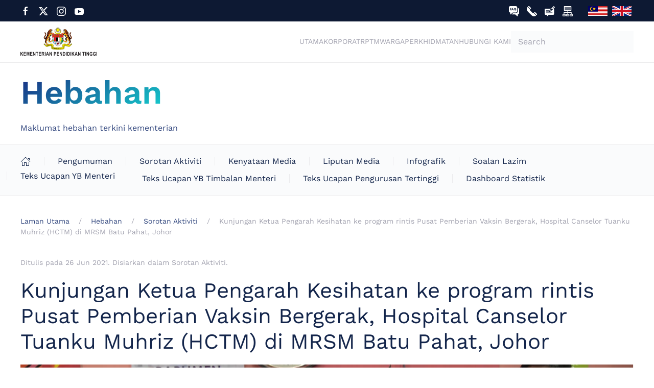

--- FILE ---
content_type: text/html; charset=utf-8
request_url: https://mohe.gov.my/hebahan/sorotan-aktiviti/2021-06-26-kunjungan-kp-kesihatan-ke-program-rintis-ppv-bergerak-hctm-di-mrsm-batu-pahat-johor
body_size: 10490
content:
<!DOCTYPE html>
<html lang="ms-my" dir="ltr" vocab="http://schema.org/">
    <head>
        <meta http-equiv="X-UA-Compatible" content="IE=edge">
        <meta name="viewport" content="width=device-width, initial-scale=1">
        <meta name="google-site-verification" content="A64vQKlvk5fda_aGbU2YPB33MQiePK4tddUebXJ3yd8" />
        <link rel="shortcut icon" href="/images/favicon.png">
        <link rel="apple-touch-icon" href="/images/apple-touch-icon.png">
        <meta charset="utf-8">
	<meta name="rights" content="Kementerian Pendidikan Tinggi (KPT)">
	<meta name="robots" content="max-snippet:-1, max-image-preview:large, max-video-preview:-1">
	<meta name="description" content="Portal Rasmi Kementerian Pengajian Tinggi (KPT)">
	<title>KPT - Kunjungan Ketua Pengarah Kesihatan ke program rintis Pusat Pemberian Vaksin Bergerak, Hospital Canselor Tuanku Muhriz (HCTM) di MRSM Batu Pahat, Johor</title>
	<link href="https://www.mohe.gov.my/hebahan/sorotan-aktiviti/2021-06-26-kunjungan-kp-kesihatan-ke-program-rintis-ppv-bergerak-hctm-di-mrsm-batu-pahat-johor" rel="canonical">
	<link href="https://mohe.gov.my/carian?format=opensearch" rel="search" title="OpenSearch KPT" type="application/opensearchdescription+xml">
	<link href="https://mohe.gov.my/hebahan/sorotan-aktiviti/2021-06-26-kunjungan-kp-kesihatan-ke-program-rintis-ppv-bergerak-hctm-di-mrsm-batu-pahat-johor" rel="alternate" hreflang="ms">
	<link href="https://mohe.gov.my/en/broadcast/activities/2021-06-26-kunjungan-kp-kesihatan-ke-program-rintis-ppv-bergerak-hctm-di-mrsm-batu-pahat-johor" rel="alternate" hreflang="en">
<link href="/media/vendor/joomla-custom-elements/css/joomla-alert.min.css?0.4.1" rel="stylesheet">
	<link href="/media/system/css/joomla-fontawesome.min.css?4.5.32" rel="preload" as="style" onload="this.onload=null;this.rel='stylesheet'">
	<link href="/templates/yootheme/css/theme.13.css?1764814565" rel="stylesheet">
	<link href="/media/plg_system_jcemediabox/css/jcemediabox.min.css?7d30aa8b30a57b85d658fcd54426884a" rel="stylesheet">
	<link href="/media/plg_system_jcepro/site/css/content.min.css?86aa0286b6232c4a5b58f892ce080277" rel="stylesheet">
	<link href="/media/mod_falang/css/template.css?33042f" rel="stylesheet">
	<style>.dj-hideitem { display: none !important; }
</style>
<script src="/media/vendor/jquery/js/jquery.min.js?3.7.1"></script>
	<script src="/media/legacy/js/jquery-noconflict.min.js?504da4"></script>
	<script src="/media/vendor/awesomplete/js/awesomplete.min.js?1.1.7" defer></script>
	<script type="application/json" class="joomla-script-options new">{"joomla.jtext":{"JLIB_JS_AJAX_ERROR_OTHER":"An error has occurred while fetching the JSON data: HTTP %s status code.","JLIB_JS_AJAX_ERROR_PARSE":"A parse error has occurred while processing the following JSON data:<br><code style=\"color:inherit;white-space:pre-wrap;padding:0;margin:0;border:0;background:inherit;\">%s<\/code>","ERROR":"kesilapan","MESSAGE":"Mesej","NOTICE":"Notis","WARNING":"Amaran","JCLOSE":"Close","JOK":"OK","JOPEN":"Open"},"finder-search":{"url":"\/component\/finder\/?task=suggestions.suggest&amp;format=json&amp;tmpl=component&amp;Itemid=101"},"system.paths":{"root":"","rootFull":"https:\/\/mohe.gov.my\/","base":"","baseFull":"https:\/\/mohe.gov.my\/"},"csrf.token":"0020a9ee0a046ea8f0cc70878fd8a96c","accessibility-options":{"labels":{"menuTitle":"Accessibility Options","increaseText":"Increase Text Size","decreaseText":"Decrease Text Size","increaseTextSpacing":"Increase Text Spacing","decreaseTextSpacing":"Decrease Text Spacing","invertColors":"Invert Colours","grayHues":"Grey Hues","underlineLinks":"Underline Links","bigCursor":"Big Cursor","readingGuide":"Reading Guide","textToSpeech":"Text to Speech","speechToText":"Speech to Text","resetTitle":"Reset","closeTitle":"Close"},"icon":{"position":{"left":{"size":"0","units":"px"}},"useEmojis":true},"hotkeys":{"enabled":true,"helpTitles":true},"textToSpeechLang":["ms-MY"],"speechToTextLang":["ms-MY"]}}</script>
	<script src="/media/system/js/core.min.js?a3d8f8"></script>
	<script src="/media/com_finder/js/finder.min.js?755761" type="module"></script>
	<script src="/media/system/js/messages.min.js?9a4811" type="module"></script>
	<script src="/media/vendor/accessibility/js/accessibility.min.js?3.0.17" defer></script>
	<script src="/templates/yootheme/packages/theme-analytics/app/analytics.min.js?4.5.32" defer></script>
	<script src="/templates/yootheme/vendor/assets/uikit/dist/js/uikit.min.js?4.5.32"></script>
	<script src="/templates/yootheme/vendor/assets/uikit/dist/js/uikit-icons-creative-hub.min.js?4.5.32"></script>
	<script src="/templates/yootheme/js/theme.js?4.5.32"></script>
	<script src="/media/plg_system_jcemediabox/js/jcemediabox.min.js?7d30aa8b30a57b85d658fcd54426884a"></script>
	<script src="/media/com_widgetkit/js/maps.js" defer></script>
	<script type="module">window.addEventListener("load", function() {new Accessibility(Joomla.getOptions("accessibility-options") || {});});</script>
	<script type="application/ld+json">{"@context":"https://schema.org","@graph":[{"@type":"Organization","@id":"https://mohe.gov.my/#/schema/Organization/base","name":"KPT","url":"https://mohe.gov.my/"},{"@type":"WebSite","@id":"https://mohe.gov.my/#/schema/WebSite/base","url":"https://mohe.gov.my/","name":"KPT","publisher":{"@id":"https://mohe.gov.my/#/schema/Organization/base"},"potentialAction":{"@type":"SearchAction","target":"https://mohe.gov.my/carian?q={search_term_string}","query-input":"required name=search_term_string"}},{"@type":"WebPage","@id":"https://mohe.gov.my/#/schema/WebPage/base","url":"https://mohe.gov.my/hebahan/sorotan-aktiviti/2021-06-26-kunjungan-kp-kesihatan-ke-program-rintis-ppv-bergerak-hctm-di-mrsm-batu-pahat-johor","name":"KPT - Kunjungan Ketua Pengarah Kesihatan ke program rintis Pusat Pemberian Vaksin Bergerak, Hospital Canselor Tuanku Muhriz (HCTM) di MRSM Batu Pahat, Johor","description":"Portal Rasmi Kementerian Pengajian Tinggi (KPT)","isPartOf":{"@id":"https://mohe.gov.my/#/schema/WebSite/base"},"about":{"@id":"https://mohe.gov.my/#/schema/Organization/base"},"inLanguage":"ms-MY"},{"@type":"Article","@id":"https://mohe.gov.my/#/schema/com_content/article/569","name":"Kunjungan Ketua Pengarah Kesihatan ke program rintis Pusat Pemberian Vaksin Bergerak, Hospital Canselor Tuanku Muhriz (HCTM) di MRSM Batu Pahat, Johor","headline":"Kunjungan Ketua Pengarah Kesihatan ke program rintis Pusat Pemberian Vaksin Bergerak, Hospital Canselor Tuanku Muhriz (HCTM) di MRSM Batu Pahat, Johor","inLanguage":"ms-MY","thumbnailUrl":"images/hebahan/sorotan_aktiviti/2021/06/2021-06-26-ppv-bergerak-hctm/thumbnails/IMG_20210626_142133.jpg","image":"images/hebahan/sorotan_aktiviti/2021/06/2021-06-26-ppv-bergerak-hctm/DSC_3385-fia.JPG","articleSection":"Hebahan, Sorotan Aktiviti","dateCreated":"2021-06-26T02:28:20+00:00","dateModified":"2021-06-29T00:00:00+00:00","interactionStatistic":{"@type":"InteractionCounter","userInteractionCount":7417},"isPartOf":{"@id":"https://mohe.gov.my/#/schema/WebPage/base"}}]}</script>
	<script>window.yootheme ||= {}; var $theme = yootheme.theme = {"google_analytics":"G-BFXFNJQ7MZ","google_analytics_anonymize":"","i18n":{"close":{"label":"Close"},"totop":{"label":"Back to top"},"marker":{"label":"Open"},"navbarToggleIcon":{"label":"Open Menu"},"paginationPrevious":{"label":"Previous page"},"paginationNext":{"label":"Next Page"},"searchIcon":{"toggle":"Open Search","submit":"Submit Search"},"slider":{"next":"Next slide","previous":"Previous slide","slideX":"Slide %s","slideLabel":"%s of %s"},"slideshow":{"next":"Next slide","previous":"Previous slide","slideX":"Slide %s","slideLabel":"%s of %s"},"lightboxPanel":{"next":"Next slide","previous":"Previous slide","slideLabel":"%s of %s","close":"Close"}}};</script>
	<script type="application/ld+json">{"@context":"https://schema.org","@type":"BreadcrumbList","itemListElement":[{"@type":"ListItem","position":1,"item":{"@type":"WebPage","@id":"index.php?Itemid=101","name":"Laman Utama"}},{"@type":"ListItem","position":2,"item":{"@type":"WebPage","@id":"index.php?option=com_content&view=article&id=315&Itemid=185","name":"Hebahan"}},{"@type":"ListItem","position":3,"item":{"@type":"WebPage","@id":"index.php?option=com_content&view=category&id=12&Itemid=177","name":"Sorotan Aktiviti"}},{"@type":"ListItem","position":4,"item":{"name":"Kunjungan Ketua Pengarah Kesihatan ke program rintis Pusat Pemberian Vaksin Bergerak, Hospital Canselor Tuanku Muhriz (HCTM) di MRSM Batu Pahat, Johor"}}],"@id":"https://mohe.gov.my/#/schema/BreadcrumbList/0"}</script>
	<script>jQuery(document).ready(function(){WfMediabox.init({"base":"\/","theme":"standard","width":"","height":"","lightbox":0,"shadowbox":0,"icons":1,"overlay":1,"overlay_opacity":0,"overlay_color":"","transition_speed":500,"close":2,"labels":{"close":"Close","next":"Next","previous":"Previous","cancel":"Cancel","numbers":"{{numbers}}","numbers_count":"{{current}} of {{total}}","download":"Download"},"swipe":true,"expand_on_click":true});});</script>
	<link href="https://mohe.gov.my/hebahan/sorotan-aktiviti/2021-06-26-kunjungan-kp-kesihatan-ke-program-rintis-ppv-bergerak-hctm-di-mrsm-batu-pahat-johor" rel="alternate" hreflang="x-default" />
	<!-- Start: Google Structured Data -->
<script type="application/ld+json" data-type="gsd">
{
    "@context": "https://schema.org",
    "@type": "BreadcrumbList",
    "itemListElement": [
        {
            "@type": "ListItem",
            "position": 1,
            "name": "Utama",
            "item": "https://mohe.gov.my"
        },
        {
            "@type": "ListItem",
            "position": 2,
            "name": "Hebahan",
            "item": "https://mohe.gov.my/hebahan"
        },
        {
            "@type": "ListItem",
            "position": 3,
            "name": "Sorotan Aktiviti",
            "item": "https://mohe.gov.my/hebahan/sorotan-aktiviti"
        },
        {
            "@type": "ListItem",
            "position": 4,
            "name": "Kunjungan Ketua Pengarah Kesihatan ke program rintis Pusat Pemberian Vaksin Bergerak, Hospital Canselor Tuanku Muhriz (HCTM) di MRSM Batu Pahat, Johor",
            "item": "https://mohe.gov.my/hebahan/sorotan-aktiviti/2021-06-26-kunjungan-kp-kesihatan-ke-program-rintis-ppv-bergerak-hctm-di-mrsm-batu-pahat-johor"
        }
    ]
}
</script>
<!-- End: Google Structured Data -->

    </head>
    <body class=""><div class="dj-offcanvas-wrapper"><div class="dj-offcanvas-pusher"><div class="dj-offcanvas-pusher-in">

        
        
        <div class="tm-page">

                        


<header class="tm-header-mobile uk-hidden@m">


        <div uk-sticky cls-active="uk-navbar-sticky" sel-target=".uk-navbar-container">
    
        <div class="uk-navbar-container">

            <div class="uk-container uk-container-expand">
                <nav class="uk-navbar" uk-navbar="{&quot;align&quot;:&quot;center&quot;,&quot;container&quot;:&quot;.tm-header-mobile &gt; [uk-sticky]&quot;,&quot;boundary&quot;:&quot;.tm-header-mobile .uk-navbar-container&quot;}">

                                        <div class="uk-navbar-left ">

                        
                                                    <a uk-toggle href="#tm-dialog-mobile" class="uk-navbar-toggle">

        
        <div uk-navbar-toggle-icon></div>

        
    </a>
                        
                        
                    </div>
                    
                                        <div class="uk-navbar-center">

                                                    
<div class="uk-navbar-item" id="module-189">

    
    <div class="uk-grid tm-grid-expand uk-child-width-1-1 uk-grid-margin">
<div class="uk-width-1-1">
    
        
            
            
            
                
                    
<div class="uk-margin">
        <a class="el-link" href="/"><img src="/images/new_logo_kpt_black.svg" width="150" height="70" class="el-image" alt="logo-kpt" loading="lazy"></a>    
    
</div>
                
            
        
    
</div></div>
</div>

                        
                        
                    </div>
                    
                                        <div class="uk-navbar-right">

                        
                                                    
<div class="uk-navbar-item" id="module-193">

    
    


<div class="mod-languages ">

    


<ul class="lang-inline">
    
        
                    <li class="lang-active" dir="ltr">
                                    <a href="/hebahan/sorotan-aktiviti/2021-06-26-kunjungan-kp-kesihatan-ke-program-rintis-ppv-bergerak-hctm-di-mrsm-batu-pahat-johor">
                                                    <img title="Bahasa Melayu " src="/images/icons/svg/ms_my.svg" alt="Bahasa Melayu ">                                                                    </a>
                            </li>
                
        
    
        
                    <li class="" dir="ltr">
                                    <a href="/en/broadcast/activities/2021-06-26-kunjungan-kp-kesihatan-ke-program-rintis-ppv-bergerak-hctm-di-mrsm-batu-pahat-johor">
                                                    <img title="English (United Kingdom)" src="/images/icons/svg/en_gb.svg" alt="English (United Kingdom)">                                                                    </a>
                            </li>
                
        
    </ul>

</div>

</div>

                        
                    </div>
                    
                </nav>
            </div>

        </div>

        </div>
    



        <div id="tm-dialog-mobile" uk-offcanvas="container: true; overlay: true" mode="slide">
        <div class="uk-offcanvas-bar uk-flex uk-flex-column">

                        <button class="uk-offcanvas-close uk-close-large" type="button" uk-close uk-toggle="cls: uk-close-large; mode: media; media: @s"></button>
            
                        <div class="uk-margin-auto-bottom">
                
<div class="uk-grid uk-child-width-1-1" uk-grid>    <div>
<div class="uk-panel" id="module-menu-dialog-mobile">

    
    
<ul class="uk-nav uk-nav-default">
    
	<li class="item-101"><a href="/"> Utama</a></li>
	<li class="item-135 uk-parent"><a href="/korporat" splwpk-publication="splwpk-publication"> Korporat</a>
	<ul class="uk-nav-sub">

		<li class="item-147 uk-parent"><a href="/korporat/tentang-kami"> Tentang Kami</a>
		<ul>

			<li class="item-148"><a href="/korporat/tentang-kami/pengenalan"> Pengenalan</a></li>
			<li class="item-149"><a href="/korporat/tentang-kami/visi-dan-misi"> Visi dan Misi</a></li></ul></li>
		<li class="item-152 uk-parent"><a href="/korporat/profil-korporat"> Profil Korporat</a>
		<ul>

			<li class="item-203"><a href="/korporat/profil-korporat/carta-organisasi"> Carta Organisasi</a></li>
			<li class="item-153"><a href="/korporat/profil-korporat/menteri-dan-timbalan-menteri"> Menteri dan Timbalan Menteri</a></li>
			<li class="item-154"><a href="/korporat/profil-korporat/pengurusan-tertinggi"> Pengurusan Tertinggi</a></li>
			<li class="item-155"><a href="/korporat/profil-korporat/cdo"> Ketua Pegawai Digital (CDO)</a></li></ul></li>
		<li class="item-156 uk-parent"><a href="/korporat/piagam-pelanggan"> Piagam Pelanggan</a>
		<ul>

			<li class="item-248"><a href="/muat-turun/pencapaian-piagam-pelanggan?own_categories=0"> Pencapaian Piagam Pelanggan</a></li></ul></li>
		<li class="item-225"><a href="/korporat/bahagian-dan-unit"> Bahagian dan Unit</a></li>
		<li class="item-229"><a href="/korporat/agensi"> Agensi</a></li></ul></li>
	<li class="item-1577"><a href="/rptm"> RPTM</a></li>
	<li class="item-186 uk-parent"><a href="/warga"> Warga</a>
	<ul class="uk-nav-sub">

		<li class="item-696"><a href="/warga/eksa"> EKSA</a></li>
		<li class="item-902"><a href="https://puspanita.mohe.gov.my/index.php" target="_blank"> PUSPANITA</a></li>
		<li class="item-848"><a href="/warga/integriti"> Integriti</a></li>
		<li class="item-210"><a href="/warga/jpict"> Takwim Mesyuarat JTICT dan JPICT</a></li>
		<li class="item-204 uk-parent"><a> Aplikasi Kerajaan Elektronik</a>
		<ul>

			<li class="item-205"><a href="https://www.mygovuc.gov.my/" target="_blank"> MyGovUC 2.0</a></li>
			<li class="item-206"><a href="https://hrmis2.eghrmis.gov.my/" target="_blank"> HRMIS 2.0</a></li>
			<li class="item-207"><a href="https://ddms.malaysia.gov.my/" target="_blank"> DDMS 2.0</a></li>
			<li class="item-208"><a href="https://www.eperolehan.gov.my/ssologin" target="_blank"> Sistem ePerolehan</a></li></ul></li>
		<li class="item-213 uk-parent"><a> Sumber Rujukan</a>
		<ul>

			<li class="item-214"><a href="https://www.jpa.gov.my/ppspp/" target="_blank"> MyPPSPP</a></li>
			<li class="item-215"><a href="https://www.mampu.gov.my/ms/pekeliling" target="_blank"> Pekeliling MAMPU</a></li>
			<li class="item-218"><a href="/warga/muat-turun/pekeliling?own_categories=0"> Pekeliling KPT</a></li>
			<li class="item-219"><a href="/warga/muat-turun/manual-dan-garis-panduan?own_categories=0"> Manual dan Garis Panduan</a></li></ul></li>
		<li class="item-216 uk-parent"><a href="/warga/muat-turun"> Muat Turun</a>
		<ul>

			<li class="item-261"><a href="/warga/muat-turun/borang?own_categories=0"> Borang</a></li>
			<li class="item-273"><a href="/warga/muat-turun/hebahan-warga?own_categories=0"> Hebahan</a></li>
			<li class="item-285"><a href="/warga/muat-turun/manual-dan-garis-panduan?own_categories=0"> Manual dan Garis Panduan</a></li>
			<li class="item-286"><a href="/warga/muat-turun/pekeliling?own_categories=0"> Pekeliling</a></li>
			<li class="item-287"><a href="/warga/muat-turun/soalan-lazim?own_categories=0"> Soalan Lazim</a></li></ul></li>
		<li class="item-194 uk-parent"><a> Aplikasi Dalaman</a>
		<ul>

			<li class="item-195"><a href="https://app.mohe.gov.my/sso" target="_blank"> Sistem Daftar Diri Tunggal (SSO KPT)</a></li>
			<li class="item-196"><a href="https://egsentrik.mohe.gov.my/" target="_blank"> Sistem Kehadiran Biometrik</a></li>
			<li class="item-1227"><a href="https://library.mohe.gov.my/" target="_blank"> Online Public Access Catalog (OPAC)</a></li></ul></li>
		<li class="item-1228 uk-parent"><a> Aplikasi Mudah Alih</a>
		<ul>

			<li class="item-1229"><a href="https://gamma.malaysia.gov.my/appdetails/9" target="_blank"> MYHRMIS MOBILE</a></li></ul></li></ul></li>
	<li class="item-157 uk-parent"><a href="/perkhidmatan"> Perkhidmatan</a>
	<ul class="uk-nav-sub">

		<li class="item-224 uk-parent"><a href="/perkhidmatan/kemasukan-pelajar"> Kemasukan Pelajar</a>
		<ul>

			<li class="item-226"><a href="/perkhidmatan/kemasukan-pelajar/upuonline"> UPUOnline</a></li>
			<li class="item-227"><a href="/perkhidmatan/kemasukan-pelajar/ambilan-politeknik-dan-kolej-komuniti"> Ambilan Politeknik dan Kolej Komuniti</a></li></ul></li>
		<li class="item-228"><a href="/perkhidmatan/biasiswa"> Biasiswa KPT</a></li>
		<li class="item-1485"><a href="/perkhidmatan/penajaan-pendidikan-tinggi"> Penajaan Pendidikan Tinggi</a></li>
		<li class="item-233"><a href="/perkhidmatan/penyelidikan"> Penyelidikan</a></li>
		<li class="item-243"><a href="/perkhidmatan/kebolehpasaran-graduan"> Kebolehpasaran Graduan</a></li></ul></li>
	<li class="item-136 uk-parent"><a href="/hubungi"> Hubungi Kami</a>
	<ul class="uk-nav-sub">

		<li class="item-158"><a href="https://app.mohe.gov.my/direktori/" target="_blank"> Direktori Pegawai</a></li>
		<li class="item-159"><a href="/hubungi/alamat-dan-lokasi"> Alamat dan Lokasi</a></li>
		<li class="item-160"><a href="/hubungi/laman-sosial-rasmi"> Laman Sosial Rasmi</a></li>
		<li class="item-161"><a href="/hubungi/mygcc"> Pusat Panggilan Kerajaan Malaysia (MyGCC)</a></li>
		<li class="item-162"><a href="/hubungi/sispaa" splwpk-feedback="splwpk-feedback"> Sistem Pengurusan Aduan Awam (SiSPAA)</a></li></ul></li></ul>

</div>
</div>    <div>
<div class="uk-panel" id="module-tm-2">

    
    

    <form id="search-tm-2" action="/carian" method="get" role="search" class="uk-search js-finder-searchform uk-search-default" splwpk-search-function="splwpk-search-function"><span uk-search-icon></span><input name="q" class="js-finder-search-query uk-search-input" placeholder="Search" required aria-label="Search" type="search"></form>






</div>
</div>    <div>
<div class="uk-panel" id="module-tm-3">

    
    <ul class="uk-grid uk-flex-inline uk-flex-middle uk-flex-nowrap uk-grid-small">                    <li><a href="https://www.facebook.com/MOHEOfficial/" class="uk-preserve-width uk-icon-link" rel="noreferrer" target="_blank"><span uk-icon="icon: facebook;"></span></a></li>
                    <li><a href="https://twitter.com/moheofficial?lang=en" class="uk-preserve-width uk-icon-link" rel="noreferrer" target="_blank"><span uk-icon="icon: twitter;"></span></a></li>
                    <li><a href="https://www.instagram.com/mohe.official" class="uk-preserve-width uk-icon-link" rel="noreferrer" target="_blank"><span uk-icon="icon: instagram;"></span></a></li>
                    <li><a href="https://www.youtube.com/channel/UCzqgghAktWioBL_P7oRAXCg" class="uk-preserve-width uk-icon-link" rel="noreferrer" target="_blank"><span uk-icon="icon: youtube;"></span></a></li>
            </ul>
</div>
</div></div>
            </div>
            
            
        </div>
    </div>
    
    
    

</header>


<div class="tm-toolbar tm-toolbar-default uk-visible@m">
    <div class="uk-container uk-flex uk-flex-middle uk-container-xlarge">

                <div>
            <div class="uk-grid-medium uk-child-width-auto uk-flex-middle" uk-grid="margin: uk-margin-small-top">

                                <div>
<div class="uk-panel" id="module-187">

    
    <div class="uk-grid tm-grid-expand uk-child-width-1-1 uk-grid-margin">
<div class="uk-width-1-1">
    
        
            
            
            
                
                    
<div class="uk-margin" uk-scrollspy="target: [uk-scrollspy-class];">    <ul class="uk-child-width-auto uk-grid-small uk-flex-inline uk-flex-middle" uk-grid>
            <li class="el-item">
<a class="el-link uk-icon-link" href="https://www.facebook.com/MOHEOfficial/" target="_blank" rel="noreferrer"><span uk-icon="icon: facebook;"></span></a></li>
            <li class="el-item">
<a class="el-link uk-icon-link" href="https://twitter.com/moheofficial?lang=en" target="_blank" rel="noreferrer"><span uk-icon="icon: twitter;"></span></a></li>
            <li class="el-item">
<a class="el-link uk-icon-link" href="https://www.instagram.com/mohe.official" target="_blank" rel="noreferrer"><span uk-icon="icon: instagram;"></span></a></li>
            <li class="el-item">
<a class="el-link uk-icon-link" href="https://www.youtube.com/channel/UCzqgghAktWioBL_P7oRAXCg" target="_blank" rel="noreferrer"><span uk-icon="icon: youtube;"></span></a></li>
    
    </ul></div>
                
            
        
    
</div></div>
</div>
</div>
                
                
            </div>
        </div>
        
                <div class="uk-margin-auto-left">
            <div class="uk-grid-medium uk-child-width-auto uk-flex-middle" uk-grid="margin: uk-margin-small-top">
                <div>
<div class="uk-panel" id="module-188">

    
    <div class="uk-grid tm-grid-expand uk-child-width-1-1 uk-grid-margin">
<div class="uk-width-1-1">
    
        
            
            
            
                
                    
<div class="uk-margin">
    
        <div class="uk-grid uk-child-width-1-4 uk-flex-center uk-grid-small uk-grid-match" uk-grid>                <div>
<div class="el-item uk-flex uk-flex-column" uk-scrollspy="target: [uk-scrollspy-class];">
        <a class="uk-flex-1 uk-panel uk-margin-remove-first-child uk-link-toggle" href="/warga/muat-turun/soalan-lazim?own_categories=0" target="_blank">    
        
            
                
            
            
                                

    
                <img src="/images/icons/mampu/faq.svg" width="20" height="20" alt="faq" loading="lazy" uk-svg class="uk-text-emphasis el-image">        
        
    
                
                
                    

        
        
        
    
        
        
        
        
        

                
                
            
        
        </a>    
</div></div>
                <div>
<div class="el-item uk-flex uk-flex-column" uk-scrollspy="target: [uk-scrollspy-class];">
        <a class="uk-flex-1 uk-panel uk-margin-remove-first-child uk-link-toggle" href="/hubungi" target="_blank">    
        
            
                
            
            
                                

    
                <img src="/images/icons/mampu/hubungi.svg" width="20" height="20" alt="hubungi-kami" loading="lazy" uk-svg class="uk-text-emphasis el-image">        
        
    
                
                
                    

        
        
        
    
        
        
        
        
        

                
                
            
        
        </a>    
</div></div>
                <div>
<div class="el-item uk-flex uk-flex-column" uk-scrollspy="target: [uk-scrollspy-class];">
        <a class="uk-flex-1 uk-panel uk-margin-remove-first-child uk-link-toggle" href="/hubungi/sispaa" target="_blank">    
        
            
                
            
            
                                

    
                <img src="/images/icons/mampu/maklumbalas.svg" width="20" height="20" alt="hubungi-sispaa" loading="lazy" uk-svg class="uk-text-emphasis el-image">        
        
    
                
                
                    

        
        
        
    
        
        
        
        
        

                
                
            
        
        </a>    
</div></div>
                <div>
<div class="el-item uk-flex uk-flex-column" uk-scrollspy="target: [uk-scrollspy-class];">
        <a class="uk-flex-1 uk-panel uk-margin-remove-first-child uk-link-toggle" href="/peta-laman" target="_blank">    
        
            
                
            
            
                                

    
                <img src="/images/icons/mampu/peta.svg" width="20" height="20" alt="peta-laman" loading="lazy" uk-svg class="uk-text-emphasis el-image">        
        
    
                
                
                    

        
        
        
    
        
        
        
        
        

                
                
            
        
        </a>    
</div></div>
                </div>
    
</div>
                
            
        
    
</div></div>
</div>
</div><div>
<div class="uk-panel" id="module-95">

    
    


<div class="mod-languages ">

    


<ul class="lang-inline">
    
        
                    <li class="lang-active" dir="ltr">
                                    <a href="/hebahan/sorotan-aktiviti/2021-06-26-kunjungan-kp-kesihatan-ke-program-rintis-ppv-bergerak-hctm-di-mrsm-batu-pahat-johor">
                                                    <img title="Bahasa Melayu " src="/images/icons/svg/ms_my.svg" alt="Bahasa Melayu ">                                                                    </a>
                            </li>
                
        
    
        
                    <li class="" dir="ltr">
                                    <a href="/en/broadcast/activities/2021-06-26-kunjungan-kp-kesihatan-ke-program-rintis-ppv-bergerak-hctm-di-mrsm-batu-pahat-johor">
                                                    <img title="English (United Kingdom)" src="/images/icons/svg/en_gb.svg" alt="English (United Kingdom)">                                                                    </a>
                            </li>
                
        
    </ul>

</div>

</div>
</div>
            </div>
        </div>
        
    </div>
</div>

<header class="tm-header uk-visible@m">



        <div uk-sticky media="@m" show-on-up animation="uk-animation-slide-top" cls-active="uk-navbar-sticky" sel-target=".uk-navbar-container">
    
        <div class="uk-navbar-container">

            <div class="uk-container uk-container-xlarge">
                <nav class="uk-navbar" uk-navbar="{&quot;align&quot;:&quot;center&quot;,&quot;container&quot;:&quot;.tm-header &gt; [uk-sticky]&quot;,&quot;boundary&quot;:&quot;.tm-header .uk-navbar-container&quot;}">

                                        <div class="uk-navbar-left ">

                                                    
<div class="uk-navbar-item" id="module-191">

    
    <div class="uk-grid tm-grid-expand uk-child-width-1-1 uk-grid-margin">
<div class="uk-width-1-1">
    
        
            
            
            
                
                    
<div class="uk-margin">
        <a class="el-link" href="/"><img src="/images/new_logo_kpt_black.svg" width="150" height="70" class="el-image" alt="logo-kpt" loading="lazy"></a>    
    
</div>
                
            
        
    
</div></div>
</div>

                        
                        
                        
                    </div>
                    
                    
                                        <div class="uk-navbar-right">

                                                    
<ul class="uk-navbar-nav">
    
	<li class="item-101"><a href="/">Utama</a></li>
	<li class="item-135 uk-parent"><a href="/korporat" class="splwpk-publication">Korporat</a>
	<div class="uk-drop uk-navbar-dropdown" pos="bottom-center" stretch="x" boundary=".tm-header .uk-navbar"><div class="uk-drop-grid uk-child-width-1-5" uk-grid><div><ul class="uk-nav uk-navbar-dropdown-nav">

		<li class="item-147 uk-parent"><a href="/korporat/tentang-kami">Tentang Kami</a>
		<ul class="uk-nav-sub">

			<li class="item-148"><a href="/korporat/tentang-kami/pengenalan">Pengenalan</a></li>
			<li class="item-149"><a href="/korporat/tentang-kami/visi-dan-misi">Visi dan Misi</a></li></ul></li></ul></div><div><ul class="uk-nav uk-navbar-dropdown-nav">

		<li class="item-152 uk-parent"><a href="/korporat/profil-korporat">Profil Korporat</a>
		<ul class="uk-nav-sub">

			<li class="item-203"><a href="/korporat/profil-korporat/carta-organisasi">Carta Organisasi</a></li>
			<li class="item-153"><a href="/korporat/profil-korporat/menteri-dan-timbalan-menteri">Menteri dan Timbalan Menteri</a></li>
			<li class="item-154"><a href="/korporat/profil-korporat/pengurusan-tertinggi">Pengurusan Tertinggi</a></li>
			<li class="item-155"><a href="/korporat/profil-korporat/cdo">Ketua Pegawai Digital (CDO)</a></li></ul></li></ul></div><div><ul class="uk-nav uk-navbar-dropdown-nav">

		<li class="item-156 uk-parent"><a href="/korporat/piagam-pelanggan">Piagam Pelanggan</a>
		<ul class="uk-nav-sub">

			<li class="item-248"><a href="/muat-turun/pencapaian-piagam-pelanggan?own_categories=0">Pencapaian Piagam Pelanggan</a></li></ul></li></ul></div><div><ul class="uk-nav uk-navbar-dropdown-nav">

		<li class="item-225"><a href="/korporat/bahagian-dan-unit">Bahagian dan Unit</a></li></ul></div><div><ul class="uk-nav uk-navbar-dropdown-nav">

		<li class="item-229"><a href="/korporat/agensi">Agensi</a></li></ul></div></div></div></li>
	<li class="item-1577"><a href="/rptm">RPTM</a></li>
	<li class="item-186 uk-parent"><a href="/warga">Warga</a>
	<div class="uk-drop uk-navbar-dropdown" pos="bottom-center" stretch="x" boundary=".tm-header .uk-navbar"><div class="uk-drop-grid uk-child-width-1-5" uk-grid><div><ul class="uk-nav uk-navbar-dropdown-nav">

		<li class="item-696"><a href="/warga/eksa">EKSA</a></li>
		<li class="item-902"><a href="https://puspanita.mohe.gov.my/index.php" target="_blank">PUSPANITA</a></li></ul></div><div><ul class="uk-nav uk-navbar-dropdown-nav">

		<li class="item-848"><a href="/warga/integriti">Integriti</a></li>
		<li class="item-210"><a href="/warga/jpict">Takwim Mesyuarat JTICT dan JPICT</a></li></ul></div><div><ul class="uk-nav uk-navbar-dropdown-nav">

		<li class="item-204 uk-parent"><a role="button">Aplikasi Kerajaan Elektronik</a>
		<ul class="uk-nav-sub">

			<li class="item-205"><a href="https://www.mygovuc.gov.my/" target="_blank">MyGovUC 2.0</a></li>
			<li class="item-206"><a href="https://hrmis2.eghrmis.gov.my/" target="_blank">HRMIS 2.0</a></li>
			<li class="item-207"><a href="https://ddms.malaysia.gov.my/" target="_blank">DDMS 2.0</a></li>
			<li class="item-208"><a href="https://www.eperolehan.gov.my/ssologin" target="_blank">Sistem ePerolehan</a></li></ul></li>
		<li class="item-213 uk-parent"><a role="button">Sumber Rujukan</a>
		<ul class="uk-nav-sub">

			<li class="item-214"><a href="https://www.jpa.gov.my/ppspp/" target="_blank">MyPPSPP</a></li>
			<li class="item-215"><a href="https://www.mampu.gov.my/ms/pekeliling" target="_blank">Pekeliling MAMPU</a></li>
			<li class="item-218"><a href="/warga/muat-turun/pekeliling?own_categories=0">Pekeliling KPT</a></li>
			<li class="item-219"><a href="/warga/muat-turun/manual-dan-garis-panduan?own_categories=0">Manual dan Garis Panduan</a></li></ul></li></ul></div><div><ul class="uk-nav uk-navbar-dropdown-nav">

		<li class="item-216 uk-parent"><a href="/warga/muat-turun">Muat Turun</a>
		<ul class="uk-nav-sub">

			<li class="item-261"><a href="/warga/muat-turun/borang?own_categories=0">Borang</a></li>
			<li class="item-273"><a href="/warga/muat-turun/hebahan-warga?own_categories=0">Hebahan</a></li>
			<li class="item-285"><a href="/warga/muat-turun/manual-dan-garis-panduan?own_categories=0">Manual dan Garis Panduan</a></li>
			<li class="item-286"><a href="/warga/muat-turun/pekeliling?own_categories=0">Pekeliling</a></li>
			<li class="item-287"><a href="/warga/muat-turun/soalan-lazim?own_categories=0">Soalan Lazim</a></li></ul></li>
		<li class="item-194 uk-parent"><a role="button">Aplikasi Dalaman</a>
		<ul class="uk-nav-sub">

			<li class="item-195"><a href="https://app.mohe.gov.my/sso" target="_blank">Sistem Daftar Diri Tunggal (SSO KPT)</a></li>
			<li class="item-196"><a href="https://egsentrik.mohe.gov.my/" target="_blank">Sistem Kehadiran Biometrik</a></li>
			<li class="item-1227"><a href="https://library.mohe.gov.my/" target="_blank">Online Public Access Catalog (OPAC)</a></li></ul></li></ul></div><div><ul class="uk-nav uk-navbar-dropdown-nav">

		<li class="item-1228 uk-parent"><a role="button">Aplikasi Mudah Alih</a>
		<ul class="uk-nav-sub">

			<li class="item-1229"><a href="https://gamma.malaysia.gov.my/appdetails/9" target="_blank">MYHRMIS MOBILE</a></li></ul></li></ul></div></div></div></li>
	<li class="item-157 uk-parent"><a href="/perkhidmatan">Perkhidmatan</a>
	<div class="uk-drop uk-navbar-dropdown" pos="bottom-center" stretch="x" boundary=".tm-header .uk-navbar"><div class="uk-drop-grid uk-child-width-1-4" uk-grid><div><ul class="uk-nav uk-navbar-dropdown-nav">

		<li class="item-224 uk-parent"><a href="/perkhidmatan/kemasukan-pelajar">Kemasukan Pelajar</a>
		<ul class="uk-nav-sub">

			<li class="item-226"><a href="/perkhidmatan/kemasukan-pelajar/upuonline">UPUOnline</a></li>
			<li class="item-227"><a href="/perkhidmatan/kemasukan-pelajar/ambilan-politeknik-dan-kolej-komuniti">Ambilan Politeknik dan Kolej Komuniti</a></li></ul></li>
		<li class="item-228"><a href="/perkhidmatan/biasiswa">Biasiswa KPT</a></li></ul></div><div><ul class="uk-nav uk-navbar-dropdown-nav">

		<li class="item-1485"><a href="/perkhidmatan/penajaan-pendidikan-tinggi">Penajaan Pendidikan Tinggi</a></li></ul></div><div><ul class="uk-nav uk-navbar-dropdown-nav">

		<li class="item-233"><a href="/perkhidmatan/penyelidikan">Penyelidikan</a></li></ul></div><div><ul class="uk-nav uk-navbar-dropdown-nav">

		<li class="item-243"><a href="/perkhidmatan/kebolehpasaran-graduan">Kebolehpasaran Graduan</a></li></ul></div></div></div></li>
	<li class="item-136 uk-parent"><a href="/hubungi">Hubungi Kami</a>
	<div class="uk-drop uk-navbar-dropdown" pos="bottom-center" stretch="x" boundary=".tm-header .uk-navbar"><div class="uk-drop-grid uk-child-width-1-2" uk-grid><div><ul class="uk-nav uk-navbar-dropdown-nav">

		<li class="item-158"><a href="https://app.mohe.gov.my/direktori/" target="_blank">Direktori Pegawai</a></li>
		<li class="item-159"><a href="/hubungi/alamat-dan-lokasi">Alamat dan Lokasi</a></li>
		<li class="item-160"><a href="/hubungi/laman-sosial-rasmi">Laman Sosial Rasmi</a></li></ul></div><div><ul class="uk-nav uk-navbar-dropdown-nav">

		<li class="item-161"><a href="/hubungi/mygcc">Pusat Panggilan Kerajaan Malaysia (MyGCC)</a></li>
		<li class="item-162"><a href="/hubungi/sispaa" class="splwpk-feedback">Sistem Pengurusan Aduan Awam (SiSPAA)</a></li></ul></div></div></div></li></ul>


    <form id="search-tm-1" action="/carian" method="get" role="search" class="uk-search js-finder-searchform uk-search-default" splwpk-search-function="splwpk-search-function"><span uk-search-icon></span><input name="q" class="js-finder-search-query uk-search-input" placeholder="Search" required aria-label="Search" type="search"></form>






                        
                                                    
                        
                    </div>
                    
                </nav>
            </div>

        </div>

        </div>
    







</header>

            
            <div id="module-113" class="builder"><!-- Builder #module-113 -->
<div class="uk-section-default uk-section uk-section-xsmall" uk-scrollspy="target: [uk-scrollspy-class]; cls: uk-animation-slide-bottom-medium; delay: 200;">
    
        
        
        
            
                                <div class="uk-container uk-container-xlarge">                
                    <div class="uk-grid tm-grid-expand uk-child-width-1-1 uk-grid-margin">
<div class="uk-width-1-1@m">
    
        
            
            
            
                
                    
<h1 class="uk-heading-medium" uk-scrollspy-class>        <span class="uk-text-background">Hebahan</span>
    </h1><div class="uk-panel uk-margin" uk-scrollspy-class>Maklumat hebahan terkini kementerian</div>
                
            
        
    
</div></div>
                                </div>                
            
        
    
</div>
<div class="tm-border-bottom uk-section-muted uk-section uk-section-xsmall" uk-scrollspy="target: [uk-scrollspy-class]; cls: uk-animation-scale-down; delay: 200;">
    
        
        
        
            
                                <div class="uk-container uk-container-xlarge">                
                    <div class="uk-grid tm-grid-expand uk-child-width-1-1 uk-margin">
<div class="uk-width-1-1@m">
    
        
            
            
            
                
                    
<div class="uk-margin-remove-vertical" uk-scrollspy-class>
    <ul class="uk-margin-remove-bottom uk-subnav  uk-subnav-divider" uk-margin>        <li class="el-item ">
    <a class="el-link" href="/hebahan"><span uk-icon="icon: home"></span></a></li>
        <li class="el-item ">
    <a class="el-link" href="/hebahan/pengumuman">Pengumuman</a></li>
        <li class="el-item ">
    <a class="el-link" href="/hebahan/sorotan-aktiviti">Sorotan Aktiviti</a></li>
        <li class="el-item ">
    <a class="el-link" href="/hebahan/kenyataan-media">Kenyataan Media</a></li>
        <li class="el-item ">
    <a class="el-link" href="/hebahan/liputan-media">Liputan Media</a></li>
        <li class="el-item ">
    <a class="el-link" href="/hebahan/infografik">Infografik</a></li>
        <li class="el-item ">
    <a class="el-link" href="/hebahan/soalan-lazim">Soalan Lazim</a></li>
        <li class="el-item ">
    <a class="el-link" href="/hebahan/teks-ucapan">Teks Ucapan YB Menteri</a></li>
        <li class="el-item ">
    <a class="el-link" href="/hebahan/teks-ucapan-yb-timbalan-menteri">Teks Ucapan YB Timbalan Menteri</a></li>
        <li class="el-item ">
    <a class="el-link" href="/hebahan/teks-ucapan-pengurusan-tertinggi">Teks Ucapan Pengurusan Tertinggi</a></li>
        <li class="el-item ">
    <a class="el-link" href="/hebahan/dashboard-statistik">Dashboard Statistik</a></li>
        </ul>
</div>
                
            
        
    
</div></div>
                                </div>                
            
        
    
</div></div>

            
            <div id="tm-main"  class="tm-main uk-section uk-section-small uk-section-small" uk-height-viewport="expand: true">
                <div class="uk-container uk-container-xlarge">

                    
                                                            

<nav class="uk-margin-medium-bottom" aria-label="Breadcrumb">
    <ul class="uk-breadcrumb">
    
            <li>            <a href="/"><span>Laman Utama</span></a>
            </li>    
            <li>            <a href="/hebahan"><span>Hebahan</span></a>
            </li>    
            <li>            <a href="/hebahan/sorotan-aktiviti"><span>Sorotan Aktiviti</span></a>
            </li>    
            <li>            <span aria-current="page">Kunjungan Ketua Pengarah Kesihatan ke program rintis Pusat Pemberian Vaksin Bergerak, Hospital Canselor Tuanku Muhriz (HCTM) di MRSM Batu Pahat, Johor</span>            </li>    
    </ul>
</nav>
                            
            
            <div id="system-message-container" aria-live="polite"></div>

            <article id="article-569" class="uk-article" data-permalink="https://mohe.gov.my/hebahan/sorotan-aktiviti/2021-06-26-kunjungan-kp-kesihatan-ke-program-rintis-ppv-bergerak-hctm-di-mrsm-batu-pahat-johor" typeof="Article" vocab="https://schema.org/">

    <meta property="name" content="Kunjungan Ketua Pengarah Kesihatan ke program rintis Pusat Pemberian Vaksin Bergerak, Hospital Canselor Tuanku Muhriz (HCTM) di MRSM Batu Pahat, Johor">
    <meta property="author" typeof="Person" content="">
    <meta property="dateModified" content="2021-06-29T02:41:43+00:00">
    <meta property="datePublished" content="2021-06-26T02:28:20+00:00">
    <meta class="uk-margin-remove-adjacent" property="articleSection" content="Sorotan Aktiviti">

    
    
                            <p class="uk-margin-top uk-margin-remove-bottom uk-article-meta">
                Ditulis pada <time datetime="2021-06-26T10:28:20+08:00">26 Jun 2021</time>.                Disiarkan dalam <a href="/hebahan/sorotan-aktiviti" >Sorotan Aktiviti</a>.            </p>
                
                    <h1 property="headline" class="uk-margin-top uk-margin-remove-bottom uk-article-title">
                Kunjungan Ketua Pengarah Kesihatan ke program rintis Pusat Pemberian Vaksin Bergerak, Hospital Canselor Tuanku Muhriz (HCTM) di MRSM Batu Pahat, Johor            </h1>
        
        
        
        
            
            
    <div class="uk-text-center uk-margin-top" property="image" typeof="ImageObject">
        <meta property="url" content="https://mohe.gov.my/images/hebahan/sorotan_aktiviti/2021/06/2021-06-26-ppv-bergerak-hctm/DSC_3385-fia.JPG">
                    <picture>
<source type="image/webp" srcset="/templates/yootheme/cache/23/DSC_3385-fia-230ff8b0.webp 768w, /templates/yootheme/cache/81/DSC_3385-fia-81fca47c.webp 1024w, /templates/yootheme/cache/69/DSC_3385-fia-69f24283.webp 1366w, /templates/yootheme/cache/91/DSC_3385-fia-917ff9cf.webp 1600w, /templates/yootheme/cache/b2/DSC_3385-fia-b2c62540.webp 1920w" sizes="(min-width: 1920px) 1920px">
<img loading="lazy" alt class="left" src="/templates/yootheme/cache/47/DSC_3385-fia-47d03aca.jpeg" width="1920" height="938">
</picture>            </div>

    
            
        
        
                <div  class="uk-margin-top" property="text">

            
                            
<p style="text-align: justify;">YB Datuk Seri Dr. Noraini Ahmad, Menteri Pengajian Tinggi, hari ini menerima kunjungan Ketua Pengarah Kesihatan, YBhg. Tan Sri Dato' Seri Dr. Noor Hisham Abdullah, ke program rintis Pusat Pemberian Vaksin Bergerak, Hospital Canselor Tuanku Muhriz (HCTM) di MRSM Batu Pahat, Johor.</p>
<p style="text-align: justify;">Pusat Pemberian Vaksin Bergerak ini dilaksanakan sejak dua minggu lalu bagi memberi akses vaksinasi lebih luas kepada masyarakat luar bandar dengan segera.</p>
<p style="text-align: justify;">Turut hadir ialah YBhg. Datuk Seri Dr. Mazlan Yusoff, Ketua Setiausaha, YBrs. Dr. Mohd Zabri Yusoff, Timbalan Ketua Setiausaha (Dasar), YBhg. Prof. Dato' Dr. Husaini Omar, Ketua Pengarah Pendidikan Tinggi, dan YBhg. Prof. Dato' Ts. Dr. Mohd Ekhwan Hj. Toriman, Naib Canselor UKM.</p>
<div class="uk-child-width-1-3@m uk-flex uk-flex-center uk-flex-middle" uk-grid uk-lightbox="animation: slide">
	<div class="uk-text-center">
		<a href="/images/hebahan/sorotan_aktiviti/2021/06/2021-06-26-ppv-bergerak-hctm/DSC_2981.JPG" class="uk-inline" data-caption>
			<div class="uk-inline-clip uk-transition-toggle uk-light" tabindex="0">
				<img src="/images/hebahan/sorotan_aktiviti/2021/06/2021-06-26-ppv-bergerak-hctm/thumbnails/DSC_2981.JPG" alt="DSC 2981" width="500" height="333" />
				<div class="uk-transition-fade uk-position-cover uk-overlay uk-overlay-primary uk-flex uk-flex-center uk-flex-middle">
					<span class="uk-transition-fade" uk-icon="icon: search; ratio: 2"></span>
				</div>
			</div>
		</a>
	</div>
	<div class="uk-text-center">
		<a href="/images/hebahan/sorotan_aktiviti/2021/06/2021-06-26-ppv-bergerak-hctm/DSC_3306.JPG" class="uk-inline" data-caption>
			<div class="uk-inline-clip uk-transition-toggle uk-light" tabindex="0">
				<img src="/images/hebahan/sorotan_aktiviti/2021/06/2021-06-26-ppv-bergerak-hctm/thumbnails/DSC_3306.JPG" alt="DSC 3306" width="500" height="333" />
				<div class="uk-transition-fade uk-position-cover uk-overlay uk-overlay-primary uk-flex uk-flex-center uk-flex-middle">
					<span class="uk-transition-fade" uk-icon="icon: search; ratio: 2"></span>
				</div>
			</div>
		</a>
	</div>
	<div class="uk-text-center">
		<a href="/images/hebahan/sorotan_aktiviti/2021/06/2021-06-26-ppv-bergerak-hctm/DSC_3385.JPG" class="uk-inline" data-caption>
			<div class="uk-inline-clip uk-transition-toggle uk-light" tabindex="0">
				<img src="/images/hebahan/sorotan_aktiviti/2021/06/2021-06-26-ppv-bergerak-hctm/thumbnails/DSC_3385.JPG" alt="DSC 3385" width="500" height="333" />
				<div class="uk-transition-fade uk-position-cover uk-overlay uk-overlay-primary uk-flex uk-flex-center uk-flex-middle">
					<span class="uk-transition-fade" uk-icon="icon: search; ratio: 2"></span>
				</div>
			</div>
		</a>
	</div>
	<div class="uk-text-center">
		<a href="/images/hebahan/sorotan_aktiviti/2021/06/2021-06-26-ppv-bergerak-hctm/DSC_3409.JPG" class="uk-inline" data-caption>
			<div class="uk-inline-clip uk-transition-toggle uk-light" tabindex="0">
				<img src="/images/hebahan/sorotan_aktiviti/2021/06/2021-06-26-ppv-bergerak-hctm/thumbnails/DSC_3409.JPG" alt="DSC 3409" width="500" height="333" />
				<div class="uk-transition-fade uk-position-cover uk-overlay uk-overlay-primary uk-flex uk-flex-center uk-flex-middle">
					<span class="uk-transition-fade" uk-icon="icon: search; ratio: 2"></span>
				</div>
			</div>
		</a>
	</div>
	<div class="uk-text-center">
		<a href="/images/hebahan/sorotan_aktiviti/2021/06/2021-06-26-ppv-bergerak-hctm/DSC_3447.JPG" class="uk-inline" data-caption>
			<div class="uk-inline-clip uk-transition-toggle uk-light" tabindex="0">
				<img src="/images/hebahan/sorotan_aktiviti/2021/06/2021-06-26-ppv-bergerak-hctm/thumbnails/DSC_3447.JPG" alt="DSC 3447" width="500" height="333" />
				<div class="uk-transition-fade uk-position-cover uk-overlay uk-overlay-primary uk-flex uk-flex-center uk-flex-middle">
					<span class="uk-transition-fade" uk-icon="icon: search; ratio: 2"></span>
				</div>
			</div>
		</a>
	</div>

	<div class="uk-text-center">
		<a href="/images/hebahan/sorotan_aktiviti/2021/06/2021-06-26-ppv-bergerak-hctm/IMG_20210626_141011.jpg" class="uk-inline" data-caption>
			<div class="uk-inline-clip uk-transition-toggle uk-light" tabindex="0">
				<img src="/images/hebahan/sorotan_aktiviti/2021/06/2021-06-26-ppv-bergerak-hctm/thumbnails/IMG_20210626_141011.jpg" alt="IMG 20210626 141011" width="500" height="333" />
				<div class="uk-transition-fade uk-position-cover uk-overlay uk-overlay-primary uk-flex uk-flex-center uk-flex-middle">
					<span class="uk-transition-fade" uk-icon="icon: search; ratio: 2"></span>
				</div>
			</div>
		</a>
	</div>
	<div class="uk-text-center">
		<a href="/images/hebahan/sorotan_aktiviti/2021/06/2021-06-26-ppv-bergerak-hctm/IMG_20210626_141900.jpg" class="uk-inline" data-caption>
			<div class="uk-inline-clip uk-transition-toggle uk-light" tabindex="0">
				<img src="/images/hebahan/sorotan_aktiviti/2021/06/2021-06-26-ppv-bergerak-hctm/thumbnails/IMG_20210626_141900.jpg" alt="IMG 20210626 141900" width="500" height="333" />
				<div class="uk-transition-fade uk-position-cover uk-overlay uk-overlay-primary uk-flex uk-flex-center uk-flex-middle">
					<span class="uk-transition-fade" uk-icon="icon: search; ratio: 2"></span>
				</div>
			</div>
		</a>
	</div>
	<div class="uk-text-center">
		<a href="/images/hebahan/sorotan_aktiviti/2021/06/2021-06-26-ppv-bergerak-hctm/IMG_20210626_142026.jpg" class="uk-inline" data-caption>
			<div class="uk-inline-clip uk-transition-toggle uk-light" tabindex="0">
				<img src="/images/hebahan/sorotan_aktiviti/2021/06/2021-06-26-ppv-bergerak-hctm/thumbnails/IMG_20210626_142026.jpg" alt="IMG 20210626 142026" width="500" height="333" />
				<div class="uk-transition-fade uk-position-cover uk-overlay uk-overlay-primary uk-flex uk-flex-center uk-flex-middle">
					<span class="uk-transition-fade" uk-icon="icon: search; ratio: 2"></span>
				</div>
			</div>
		</a>
	</div>
	<div class="uk-text-center">
		<a href="/images/hebahan/sorotan_aktiviti/2021/06/2021-06-26-ppv-bergerak-hctm/IMG_20210626_142133.jpg" class="uk-inline" data-caption>
			<div class="uk-inline-clip uk-transition-toggle uk-light" tabindex="0">
				<img src="/images/hebahan/sorotan_aktiviti/2021/06/2021-06-26-ppv-bergerak-hctm/thumbnails/IMG_20210626_142133.jpg" alt="IMG 20210626 142133" width="490" height="333" />
				<div class="uk-transition-fade uk-position-cover uk-overlay uk-overlay-primary uk-flex uk-flex-center uk-flex-middle">
					<span class="uk-transition-fade" uk-icon="icon: search; ratio: 2"></span>
				</div>
			</div>
		</a>
	</div>
	<div class="uk-text-center">
		<a href="/images/hebahan/sorotan_aktiviti/2021/06/2021-06-26-ppv-bergerak-hctm/IMG_20210626_171629.jpg" class="uk-inline" data-caption>
			<div class="uk-inline-clip uk-transition-toggle uk-light" tabindex="0">
				<img src="/images/hebahan/sorotan_aktiviti/2021/06/2021-06-26-ppv-bergerak-hctm/thumbnails/IMG_20210626_171629.jpg" alt="IMG 20210626 171629" width="500" height="333" />
				<div class="uk-transition-fade uk-position-cover uk-overlay uk-overlay-primary uk-flex uk-flex-center uk-flex-middle">
					<span class="uk-transition-fade" uk-icon="icon: search; ratio: 2"></span>
				</div>
			</div>
		</a>
	</div>
</div>             
        </div>
        
        
        
                <ul class="uk-list">

            
                            <li>Terakhir dikemaskini pada <time datetime="2021-06-29T10:41:43+08:00">29 Jun 2021</time>.</li>
            
                            <li>Hits: 7417</li>
            
        </ul>
        
        
                
<nav aria-label="Pagination" class="uk-margin-medium">
    <ul class="uk-pagination uk-margin-remove-bottom">
            <li>            <a href="/hebahan/sorotan-aktiviti/2021-06-26-temubual-rancangan-lensa-ipt-bersama-kp-jppkk-membincangkan-topik-tvet-pilihan-utama-atau-kedua"><span uk-pagination-previous></span> Seterusnya</a>
        </li>    
            <li class="uk-margin-auto-left">        <a href="/hebahan/sorotan-aktiviti/lawatan-pengoperasian-ppv-ipt-di-usm-pulau-pinang">Seterusnya <span uk-pagination-next></span></a>
        </li>    
    </ul>
</nav>        
        
    
</article>

            
                        
                </div>
            </div>
            
            <div id="module-91" class="builder"><!-- Builder #module-91 -->
<div class="uk-section-secondary uk-section uk-section-xsmall">
    
        
        
        
            
                                <div class="uk-container uk-container-xlarge">                
                    <div class="uk-grid tm-grid-expand uk-grid-margin" uk-grid>
<div class="uk-grid-item-match uk-flex-middle uk-width-1-5@m">
    
        
            
            
                        <div class="uk-panel uk-width-1-1">            
                
                    
<div class="uk-margin uk-text-left@m uk-text-center">
        <a class="el-link" href="/"><img src="/images/new_logo_kpt_white.svg" width="200" height="77" class="el-image" alt="Logo KPT" loading="lazy"></a>    
    
</div>
                
                        </div>            
        
    
</div>
<div class="uk-grid-item-match uk-flex-middle uk-width-3-5@m">
    
        
            
            
                        <div class="uk-panel uk-width-1-1">            
                
                    
<div class="uk-text-center">
    <ul class="uk-margin-remove-bottom uk-subnav  uk-subnav-divider uk-flex-center" uk-margin>        <li class="el-item ">
    <a class="el-link" href="/dasar-portal">Dasar Portal</a></li>
        <li class="el-item ">
    <a class="el-link" href="/e-penyertaan">e-Penyertaan</a></li>
        <li class="el-item ">
    <a class="el-link" href="/korporat/agensi">Pautan Agensi</a></li>
        <li class="el-item ">
    <a class="el-link" href="/arkib?catid[0]=9&amp;catid[1]=10&amp;catid[2]=12&amp;catid[3]=13&amp;catid[4]=14&amp;catid[5]=16&amp;catid[6]=17&amp;catid[7]=18&amp;catid[8]=19">Arkib</a></li>
        <li class="el-item ">
    <a class="el-link" href="/rss">Suapan RSS</a></li>
        <li class="el-item ">
    <a class="el-link" href="https://www.malaysia.gov.my" target="_blank">MyGOV</a></li>
        </ul>
</div><div class="uk-panel uk-text-small uk-text-muted uk-margin uk-text-center@m uk-text-center"><p>Portal Rasmi Kementerian Pendidikan Tinggi © 2022 Hak Cipta Terpelihara</p>
<p><div class="db8sitelastmodified">
        Kemaskini Terakhir: Khamis 22 Januari 2026, 10:10:50.</div>
</p></div>
                
                        </div>            
        
    
</div>
<div class="uk-grid-item-match uk-flex-middle uk-width-1-5@m">
    
        
            
            
                        <div class="uk-panel uk-width-1-1">            
                
                    
<div class="uk-margin uk-text-right@m uk-text-center" uk-scrollspy="target: [uk-scrollspy-class];">    <ul class="uk-child-width-auto uk-grid-small uk-flex-inline uk-flex-middle" uk-grid>
            <li class="el-item">
<a class="el-link uk-icon-link" href="https://www.facebook.com/MOHEOfficial/" target="_blank" rel="noreferrer"><span uk-icon="icon: facebook; width: 27; height: 27;"></span></a></li>
            <li class="el-item">
<a class="el-link uk-icon-link" href="https://twitter.com/moheofficial?lang=en" target="_blank" rel="noreferrer"><span uk-icon="icon: twitter; width: 27; height: 27;"></span></a></li>
            <li class="el-item">
<a class="el-link uk-icon-link" href="https://www.instagram.com/mohe.official" target="_blank" rel="noreferrer"><span uk-icon="icon: instagram; width: 27; height: 27;"></span></a></li>
            <li class="el-item">
<a class="el-link uk-icon-link" href="https://www.youtube.com/channel/UCzqgghAktWioBL_P7oRAXCg" target="_blank" rel="noreferrer"><span uk-icon="icon: youtube; width: 27; height: 27;"></span></a></li>
    
    </ul></div>
<div class="uk-margin uk-text-right">
        <picture>
<source type="image/webp" srcset="/templates/yootheme/cache/5f/sirim_hitam%20copy1-5f8480b8.webp 150w, /templates/yootheme/cache/50/sirim_hitam%20copy1-50e7c11f.webp 300w" sizes="(min-width: 150px) 150px">
<img src="/templates/yootheme/cache/91/sirim_hitam%20copy1-9142f893.png" width="150" height="100" class="el-image" alt="logo-sirim" loading="lazy">
</picture>    
    
</div>
                
                        </div>            
        
    
</div></div>
                                </div>                
            
        
    
</div></div>

            
        </div>

        
        

    </div></div></div></body>
</html>


--- FILE ---
content_type: image/svg+xml
request_url: https://mohe.gov.my/images/icons/mampu/faq.svg
body_size: 919
content:
<?xml version="1.0" encoding="utf-8"?>
<!-- Generator: Adobe Illustrator 25.1.0, SVG Export Plug-In . SVG Version: 6.00 Build 0)  -->
<svg version="1.1" id="Layer_1" xmlns="http://www.w3.org/2000/svg" xmlns:xlink="http://www.w3.org/1999/xlink" x="0px" y="0px"
	 viewBox="0 0 512 512" style="enable-background:new 0 0 512 512;" xml:space="preserve">
<g id="Capa_1">
	<g>
		<g>
			<path d="M448,96v160c0,52.9-43.1,96-96,96H209.8l-70.4,60.3c6.5,2.2,13.4,3.7,20.6,3.7h154.1l107.5,92.2c3,2.5,6.7,3.8,10.4,3.8
				c2.3,0,4.6-0.5,6.7-1.5c5.7-2.6,9.3-8.3,9.3-14.5v-80c35.3,0,64-28.7,64-64V160C512,124.7,483.3,96,448,96z"/>
		</g>
	</g>
</g>
<g id="Layer_2_1_">
	<g>
		<path d="M309.1,117.1c-9.5,0-17.3,3.3-23.4,10c-6.1,6.7-9.1,15.3-9.1,25.8c0,10.7,2.9,19.5,8.7,26.4c5.8,6.9,13.1,10.3,22,10.3
			c3.3,0,7.2-0.4,11.8-1.1l-12.3-14.6l16.5-10.8l11.3,13.3c4.6-5.1,6.9-12.5,6.9-22.3c0-11.3-3-20.3-8.9-27
			C326.8,120.4,318.9,117.1,309.1,117.1z"/>
		<polygon points="170.8,167.8 198.6,167.8 184.5,133.4 		"/>
		<path d="M352,0H64C28.7,0,0,28.7,0,64v192c0,35.3,28.7,64,64,64v80c0,6.2,3.6,11.9,9.3,14.5c2.1,1,4.4,1.5,6.7,1.5
			c3.7,0,7.5-1.3,10.4-3.8L197.9,320H352c35.3,0,64-28.7,64-64V64C416,28.7,387.3,0,352,0z M125.7,117.8H85v23.8h40.7v22.8H85.1
			v47.5H60V95.2h65.7V117.8z M216.5,211.9l-9.3-22.9h-44.8l-9.1,22.9h-25.2l46.7-116.7h19.5l47.5,116.7H216.5z M365.7,212.8
			l-17,10.8l-13.1-15.8c-9.8,3.6-18.6,5.4-26.4,5.4c-17.2,0-31.4-5.7-42.4-17.2s-16.6-26.2-16.6-44.1c0-14.8,5.4-28.2,16.1-40.1
			c10.8-11.9,25-17.9,42.7-17.9c16.6,0,30.6,5.7,41.9,17.1s17,25.4,17,42c0,17.1-5.6,31.5-16.7,43.4L365.7,212.8z"/>
	</g>
</g>
</svg>


--- FILE ---
content_type: image/svg+xml
request_url: https://mohe.gov.my/images/new_logo_kpt_white.svg
body_size: 34494
content:
<svg xmlns="http://www.w3.org/2000/svg" width="466.95" height="170.75" viewBox="0 0 466.95 170.75"><defs><style>.a,.ac,.ag,.am,.an,.ar,.aw,.b,.l,.z{fill:#fff;}.aa,.ab,.ad,.af,.ag,.ai,.al,.am,.ao,.aq,.au,.av,.aw,.b,.e,.f,.h,.i,.j,.k,.m,.r,.s,.t,.v,.w,.x,.y,.z{stroke:#000;}.ae,.b,.e,.g,.i,.j,.k,.o,.q,.r,.s,.t{stroke-width:0.92px;}.au,.c,.i,.j,.q{fill:#fff200;}.d,.e,.g{fill:#f26522;}.aa,.ab,.ad,.ae,.ai,.al,.ap,.aq,.at,.ax,.f,.k,.o,.u{fill:none;}.f{stroke-width:0.41px;}.ac,.ae,.an,.ap,.ar,.at,.g,.l,.o,.q{stroke:#231f20;}.h{stroke-width:0.81px;}.af,.ag,.ai,.an,.aq,.i,.k,.m,.o,.q,.r,.s,.t,.v{stroke-linecap:square;stroke-miterlimit:2;}.an,.ap,.ax,.l{stroke-width:0.09px;}.af,.av,.m,.p,.t{fill:#ed1c24;}.m,.v{stroke-width:0.46px;}.n,.s,.w{fill:#00a651;}.r{fill:#f7941d;}.u{stroke:#00aeef;stroke-linejoin:round;stroke-width:1.85px;}.ab,.w,.x,.y,.z{stroke-width:0.13px;}.x{fill:#aa5e51;}.y{fill:#00aeef;}.aa{stroke-width:0.26px;}.ac,.ad{stroke-width:0.23px;}.af,.aq{stroke-width:0.14px;}.ag,.ai,.al{stroke-width:0.17px;}.ah{fill:#00a1e4;}.aj{fill:#00b9f2;}.ak{fill:#0072bc;}.am{stroke-width:0.14px;}.ao{fill:#fdc689;stroke-width:0.12px;}.ar,.at,.av{stroke-width:0.11px;}.as{fill:#231f20;}.au{stroke-width:0.03px;}.aw{stroke-width:0.06px;}.ax{stroke:#fff;}</style></defs><path class="a" d="M1.69,178.69V156.5H5.36v9.88l7.43-9.88h4.95l-6.86,8.65,7.23,13.54H13.35l-5-10.43-3,3.72v6.71Z" transform="translate(-1.69 -8.31)"/><path class="a" d="M20.88,178.69V156.5h13.5v3.75H24.54v4.92h9.14v3.74H24.54v6H34.71v3.76Z" transform="translate(-1.69 -8.31)"/><path class="a" d="M38.64,178.69V156.5h5.49l3.31,15.15,3.28-15.15h5.52v22.19H52.82V161.21l-3.63,17.48H45.66l-3.6-17.48v17.48Z" transform="translate(-1.69 -8.31)"/><path class="a" d="M60.74,178.69V156.5h13.5v3.75H64.4v4.92h9.15v3.74H64.4v6H74.58v3.76Z" transform="translate(-1.69 -8.31)"/><path class="a" d="M78.59,178.69V156.5h3.58l7.44,14.82V156.5H93v22.19H89.34L82,164.22v14.47Z" transform="translate(-1.69 -8.31)"/><path class="a" d="M101.86,178.69V160.25h-5.4V156.5h14.45v3.75h-5.38v18.44Z" transform="translate(-1.69 -8.31)"/><path class="a" d="M114.17,178.69V156.5h13.51v3.75h-9.84v4.92H127v3.74h-9.14v6H128v3.76Z" transform="translate(-1.69 -8.31)"/><path class="a" d="M132,178.69V156.5h7.73a11,11,0,0,1,4.24.59,4.71,4.71,0,0,1,2.09,2.08,7.22,7.22,0,0,1,.82,3.53,6.62,6.62,0,0,1-1.25,4.2,5.56,5.56,0,0,1-3.55,2,9.65,9.65,0,0,1,1.95,1.86,25.63,25.63,0,0,1,2.1,3.61l2.21,4.33H144l-2.66-4.83a32.73,32.73,0,0,0-2-3.28,2.84,2.84,0,0,0-1.09-.91,5.1,5.1,0,0,0-1.84-.25h-.76v9.27Zm3.66-12.81h2.72a13.37,13.37,0,0,0,3.18-.22,2,2,0,0,0,1.11-.88,3.31,3.31,0,0,0,.42-1.77,3.09,3.09,0,0,0-.42-1.71,2.18,2.18,0,0,0-1.15-.88,14.62,14.62,0,0,0-3-.17h-2.87Z" transform="translate(-1.69 -8.31)"/><path class="a" d="M151.09,178.69V156.5h3.66v22.19Z" transform="translate(-1.69 -8.31)"/><path class="a" d="M175.55,178.69h-4l-1.59-5h-7.29l-1.5,5h-3.91l7.09-22.19h3.89Zm-6.75-8.78-2.52-8.24-2.46,8.24Z" transform="translate(-1.69 -8.31)"/><path class="a" d="M178.39,178.69V156.5H182l7.45,14.82V156.5h3.42v22.19h-3.69l-7.33-14.47v14.47Z" transform="translate(-1.69 -8.31)"/><path class="a" d="M205.5,178.69V156.5h5.9a18.23,18.23,0,0,1,4.31.31,4.92,4.92,0,0,1,2.67,2.2,8,8,0,0,1,1.06,4.33,8.23,8.23,0,0,1-.91,4,5.28,5.28,0,0,1-2.27,2.29,11.81,11.81,0,0,1-4.7.66h-2.4v8.37Zm3.66-18.44v6.31h2a8.68,8.68,0,0,0,2.79-.29,2.43,2.43,0,0,0,1.2-1,3.86,3.86,0,0,0,0-3.71,2.42,2.42,0,0,0-1.2-1,11,11,0,0,0-3-.26Z" transform="translate(-1.69 -8.31)"/><path class="a" d="M223.33,178.69V156.5h13.5v3.75H227v4.92h9.15v3.74H227v6h10.18v3.76Z" transform="translate(-1.69 -8.31)"/><path class="a" d="M241.18,178.69V156.5h3.57l7.45,14.82V156.5h3.42v22.19h-3.69l-7.33-14.47v14.47Z" transform="translate(-1.69 -8.31)"/><path class="a" d="M260.33,156.5H267a10.16,10.16,0,0,1,3.84.56,6.48,6.48,0,0,1,2.38,1.92,10,10,0,0,1,1.71,3.5,19.67,19.67,0,0,1,.62,5.34,17.28,17.28,0,0,1-.65,5,10.28,10.28,0,0,1-1.65,3.37,6.43,6.43,0,0,1-2.41,1.87,9,9,0,0,1-3.64.63h-6.9Zm3.67,3.75v14.68h2.75a7.26,7.26,0,0,0,2.57-.33,3.14,3.14,0,0,0,1.3-1,5.72,5.72,0,0,0,.84-2.13,17.85,17.85,0,0,0,.33-3.82,17.28,17.28,0,0,0-.34-3.89,5.09,5.09,0,0,0-1.06-2.24,3.39,3.39,0,0,0-1.74-1.07,14.62,14.62,0,0,0-3-.2Z" transform="translate(-1.69 -8.31)"/><path class="a" d="M279.46,178.69V156.5h3.66v22.19Z" transform="translate(-1.69 -8.31)"/><path class="a" d="M287.49,156.5h6.69a10.16,10.16,0,0,1,3.84.56A6.48,6.48,0,0,1,300.4,159a9.86,9.86,0,0,1,1.71,3.5,19.67,19.67,0,0,1,.62,5.34,17.28,17.28,0,0,1-.65,5,10.28,10.28,0,0,1-1.65,3.37,6.43,6.43,0,0,1-2.41,1.87,9,9,0,0,1-3.64.63h-6.89Zm3.66,3.75v14.68h2.75a7.26,7.26,0,0,0,2.57-.33,3.14,3.14,0,0,0,1.3-1,5.72,5.72,0,0,0,.84-2.13,17.85,17.85,0,0,0,.33-3.82,17.28,17.28,0,0,0-.34-3.89,5.09,5.09,0,0,0-1.06-2.24,3.39,3.39,0,0,0-1.74-1.07,14.62,14.62,0,0,0-3-.2Z" transform="translate(-1.69 -8.31)"/><path class="a" d="M306.61,178.69V156.5h3.66v22.19Z" transform="translate(-1.69 -8.31)"/><path class="a" d="M314.7,178.69V156.5h3.66v9.88l7.44-9.88h4.95l-6.86,8.65,7.22,13.54h-4.75l-5-10.43-3,3.72v6.71Z" transform="translate(-1.69 -8.31)"/><path class="a" d="M350.29,178.69h-4l-1.6-5h-7.28l-1.51,5H332l7.08-22.19H343Zm-6.76-8.78L341,161.67l-2.47,8.24Z" transform="translate(-1.69 -8.31)"/><path class="a" d="M353.12,178.69V156.5h3.58l7.44,14.82V156.5h3.42v22.19h-3.69l-7.33-14.47v14.47Z" transform="translate(-1.69 -8.31)"/><path class="a" d="M384.33,178.69V160.25h-5.4V156.5h14.45v3.75H388v18.44Z" transform="translate(-1.69 -8.31)"/><path class="a" d="M396.52,178.69V156.5h3.67v22.19Z" transform="translate(-1.69 -8.31)"/><path class="a" d="M404.61,178.69V156.5h3.57l7.45,14.82V156.5h3.42v22.19h-3.69L408,164.22v14.47Z" transform="translate(-1.69 -8.31)"/><path class="a" d="M432.25,170.54v-3.75h7.92v8.84a9.66,9.66,0,0,1-3.39,2.42,10.35,10.35,0,0,1-4.4,1,8.65,8.65,0,0,1-4.76-1.33,8.94,8.94,0,0,1-3.26-4,15,15,0,0,1-1.2-6.22,14.61,14.61,0,0,1,1.22-6.27,9.07,9.07,0,0,1,3.16-3.88,8.23,8.23,0,0,1,4.65-1.29,7.16,7.16,0,0,1,7.74,6.52l-3.63.83a4.75,4.75,0,0,0-1.5-2.61,3.94,3.94,0,0,0-2.61-.91,4.65,4.65,0,0,0-3.8,1.82,8.9,8.9,0,0,0-1.45,5.56,10.05,10.05,0,0,0,1.58,6.11,4.3,4.3,0,0,0,3.64,1.8,5.58,5.58,0,0,0,2.24-.51,7,7,0,0,0,2.06-1.38v-2.81Z" transform="translate(-1.69 -8.31)"/><path class="a" d="M452.91,170.54v-3.75h7.91v8.84a9.47,9.47,0,0,1-3.39,2.42,10.35,10.35,0,0,1-4.4,1,8.65,8.65,0,0,1-4.76-1.33,8.94,8.94,0,0,1-3.26-4,15,15,0,0,1-1.2-6.22,14.61,14.61,0,0,1,1.22-6.27,9.07,9.07,0,0,1,3.16-3.88,8.24,8.24,0,0,1,4.66-1.29,7.16,7.16,0,0,1,7.73,6.52l-3.63.83a4.69,4.69,0,0,0-1.5-2.61,3.93,3.93,0,0,0-2.6-.91,4.62,4.62,0,0,0-3.8,1.82q-1.46,1.83-1.46,5.56a10.05,10.05,0,0,0,1.58,6.11,4.32,4.32,0,0,0,3.65,1.8,5.53,5.53,0,0,0,2.23-.51,7,7,0,0,0,2.06-1.38v-2.81Z" transform="translate(-1.69 -8.31)"/><path class="a" d="M465,178.69V156.5h3.66v22.19Z" transform="translate(-1.69 -8.31)"/><path class="a" d="M188.89,51.83l9.73,4.1s-1.45,3.76-2,3.59-5.47-.94-5.55-1.2-3.42-2.9-3.42-2.9Z" transform="translate(-1.69 -8.31)"/><path class="a" d="M270.61,51.49l-9.74,4.1s1.45,3.76,2,3.59,5.46-.94,5.55-1.2,3.41-2.9,3.41-2.9Z" transform="translate(-1.69 -8.31)"/><path class="b" d="M250.55,49.21a1.89,1.89,0,0,1-.78-1.67,1.75,1.75,0,0,1,.65-1.29,5.18,5.18,0,0,1,4-2.32c2.58-.13,4.39-3.23,7.23-4s6.75,1,8,1.42c1.94.64,2.71.13,2.71.13l-1.42-4.13s-3.12-1.36-4.61-1c-1.15.3-1.09-2.58-1-3.48a3.27,3.27,0,0,1,.8-1.61l.77,1a21.94,21.94,0,0,0,2.71-.52c.78-.26-.16-2.87-.8-3.25s-1.65.16-1.65.16l-1.67.25.25,1.17s-2.58-1.94-2.7-3.49a27.93,27.93,0,0,0-.39-2.83l-.9-1.42s1.54-.91,2.45-.65,3-1.67,3.74-1.55,4-1.16,4.64-1.41,3.1,1.41,3.87,1.54,4,.78,5,.13c0,0,.57,1.71-1,1.94a15.3,15.3,0,0,1,6.06,6.83l1.16.91.26,1.41a14.73,14.73,0,0,1,1.42,3.1,39.09,39.09,0,0,1,3.74,4c.25.64-.12,10.18,1,13.8,1.25,3.93,1.68,7.09,4.38,9.93s6.84,7.74,7,10.45c0,0,6.19-.91,3.61-6.84s-7.74-9.54-7.74-15.48,5.16-14.83,8.13-12.38-4.75,6.73-4.26,11.87,5.55,11.09,7.48,14.31,3.61,12.51-7.48,14.32c0,0-1.42.9-.39,3s-.64,1.93-.25,3.09a15.17,15.17,0,0,0,2.06,4.13c.64.64-.13,2.45.39,3.09s0,1.94.12,2.84-1.67,2.19-1.41,3.23a5.89,5.89,0,0,1-1.55,4.12c-.78.52-1.94,1.16-1.81,2.58s-1.29.39-2.45,2.07-2.06,1.67-1.93,2.58a2.82,2.82,0,0,1-1.68,2.57,5.62,5.62,0,0,0-1.56,1.2l-10.3-3s.9-2.48,2.32-3a39.61,39.61,0,0,1,5.28-.87c.52-.13,5.94-10.06,4.65-13.54-1.21-3.26-6.47-5.54-7.61-8.26a14.62,14.62,0,0,1-1-6.45s-.27,5,1,6.32c.51.52-1.81,3.43-1.81,5.94,0,2.19,0,4.9.91,6.06l-3.36.51s-.77,1.42-1.42,1.68-2.06-.51-3-.64-1.68.77-2.2.77-1.28-1-1.8-.77-.77,1-1.42.77-5.8-3.61-8.51-3.09-1.46-4.31-3.74-5.55c-1.07-.58-.91-.65-.91-.65l.78-7.9s2.71,1.07,3.35,2.23,1.16,4.38,3.23,5.8,5.93.91,8.51.39.08-6.59-.65-7.87c-3.35-5.93.13-11.48,3.1-13.8,0,0-4.77-6.19-6.19-11s-2.06-3-2.71-3-5.29-5.67-6.45-6.57-4.25,0-4.64.77-.78.9-.78.9Z" transform="translate(-1.69 -8.31)"/><path class="c" d="M252.67,48.92l6.68.29s1.06-1.74,1.84-1.74,2.51-.77,3.09-.19,2.42,1,3,1.35,1.74.1,2,.78.48,1.64,1.26,1.83,2.71-.09,3.29.39,2,.68,2.61,1.55a21.13,21.13,0,0,1,2.42,4.26c.19,1,1.64,2,2,3.09s-.19,1.94.39,2.61,3.28,4.07,3.77,5.52,1.74,3.19,1.84,3.87.09,2.7,1.16,3.48,1.45,3.38,1.74,4.16.19,2.22.87,2.71a4.24,4.24,0,0,1,1.55,2c.09.58,1.16,1.45,1.45,1.74a26.53,26.53,0,0,0,2.22,2.61c1,.87,2.23,3.19,2.13,4a13,13,0,0,0-.29,3.38c.19.87-.87,2.42-1.06,2.81a17.4,17.4,0,0,0-.68,2.12c-.29,1-1.36,1.55-2.13,2.71s-1.06,2.23-1.93,2.32-4.74.3-5.32,1.07,7,1.74,7.54,1.35a29,29,0,0,0,3.58-3.87c1.06-1.35.1-3.58,1.35-4.54s1-2.32.78-3.39a3.67,3.67,0,0,1,.38-2.13s-.38-4-1-4.35.29-3.67-.68-4.55A40.57,40.57,0,0,1,295,82.78c-.48-.68-3.87-6.77-4.25-8.71s-2-6.38-2.71-7-1.26-4-1.65-4.93-1.26-5.61-2.22-6.39-1.16-4-2.9-5.13S276,47,275,47a50.8,50.8,0,0,1-9.19-2.81c-1.45-.77-5.9-.77-7.26.2a14,14,0,0,1-5.41,1.74c-.87,0-3.34.77-3.39,1.45C249.69,48.61,252.67,48.92,252.67,48.92Z" transform="translate(-1.69 -8.31)"/><path class="c" d="M268.54,51.05,270.09,53a10.48,10.48,0,0,1-2,1.74c-.67.29-2.51.67-3,1.16a3.6,3.6,0,0,1-1.54.68l-.2-2.33s-.09-1.54,1-1.54S268.54,51.05,268.54,51.05Z" transform="translate(-1.69 -8.31)"/><path class="c" d="M284.88,75.72l2.33,5.61s-1.94,4.06-1.74,4.74a5.36,5.36,0,0,1,.09,2.8c-.29,1.07-.09,2.61-.29,4s-1,1.55-2,2.22-1.55.58-2.42,1.16-4.06-1-4.93-.58-3.68-.38-4.84-.58S268.73,93.52,268,94s-2.71-1.45-2.81-1.93a5.75,5.75,0,0,0-1.84-2.13c-.29,0-.77-4.07-.77-4.07s6.29,5.23,7.35,6.2,7.64,1.83,9.67,1.45,3.29-3.58,3.2-5.23a63.17,63.17,0,0,1,.38-9.48A7.22,7.22,0,0,1,284.88,75.72Z" transform="translate(-1.69 -8.31)"/><path class="c" d="M267.92,27.29s2.49-2.68,3.26-1.9,2.16,3.06,1.9,4.48-.9,3.74-1.16,5,1.71,0,2.1.48a18.27,18.27,0,0,0,2.29,2.35c.77.65,0,2.71-1,3.1a19.74,19.74,0,0,1-2.45.68l-.94-4.13s-3.32-2.1-4.22-1.84-1.16-1.67-.91-2.06,3.23-.65,3.74-2.06S268.83,27,267.92,27.29Z" transform="translate(-1.69 -8.31)"/><path class="d" d="M265.25,47.86l3.09,3.38s-2.51,2.13-3.87,2.42-1.16.29-1.16.29l.1-5Z" transform="translate(-1.69 -8.31)"/><path class="d" d="M249.71,47.15a7.59,7.59,0,0,0,3.22-.26c1-.51,2.19-1.16,2.19-1.16a16.74,16.74,0,0,0-1.93,2.06c-.39.65,3.22-.9,4.38-1.8s.91.77.52,1.42.65,1.16,1,.38,3.37-3.74,4.65-3.74,5.54.78,6.32,3.1c0,0,1,1.93,1.8,2.06s3.35-1.93,4.13-1.93,1.67-.52,1.55.26-.65,1.54.12,2.06,2.45-.52,2.45.9a12.16,12.16,0,0,0,.91,3.61c.26.91-.13,1.42.51,1.81s1.55.13,1.55.9-.26,1.55.39,2.2,1.42,1,1.16,1.67-.13,1,.51,1.81,1.17,1.16.91,2.19-.39,1.81.26,2.45,1.29,1.16,1.16,1.94a4.52,4.52,0,0,0,1,2.57c.38.52,1.29,1.29,1.16,1.94s.39.26.9.9a3.4,3.4,0,0,1,.78,1.94,3.33,3.33,0,0,0,.51,1.93c.39.39-.26.65.52,1.16s1.8-.13,1.8.78,1,1.67.65,2.32a2,2,0,0,0,.39,2.06c.38.39-.52,1.42.12,1.94s1.55.25,1.68.9,1.29.39,1,1.29-.26,1.55.26,2.06,1.68,2.58,1.55,3.1-.07,11.41-5.16,14.18c-2.84,1.55-7.74-.45-8.64-.06s-.38.56-1.26,1.9l10,3s2.63-1.21,2.89-2-.13-1.67.38-2.19a17.55,17.55,0,0,1,2.71-2.58c.77-.39,1.42-.77,1.42-.77s-.26-1.55.39-2.07a6.13,6.13,0,0,0,3.09-5.29c0-1.75,1.81-1.8,1.68-4.12l-.26-3-.26-1.93s-1.93-3.61-2.32-4.52.65-1.93.65-1.93-.39-2.58-.52-3.36,1-4.84.77-6.83c-.25-3-4.88-8.32-7.35-11-2.06-2.21-3.74-9-4.12-10.58-.52-2.06-.78-12.12-.78-12.12-1.42-1.94-3-3.87-3.87-4.39l-1.42-3.22-.13-1-1-.91s-3-5.41-6.45-6.83l-4-2.45-3.36-1.42a29.32,29.32,0,0,1-4.64,1.42,5.68,5.68,0,0,0-2.71,1,11.2,11.2,0,0,1-1.32.8,16.74,16.74,0,0,0,2.48,1.65c.52.13,5.16,1.93,5,3.22s3.23,3.74-.13,6.58.39,2.06.78,2.32,2.19.13,2.32.91.64,3.35.38,4.12-1.93.91-3,.91A11.4,11.4,0,0,1,266,39.93s-3.23-.65-4.9,0-3.87,2.83-6.58,4c-.76.32-1.81-.13-3,.77A6.83,6.83,0,0,0,249.71,47.15Z" transform="translate(-1.69 -8.31)"/><path class="d" d="M280.27,68.17s4.78,8.42,5,9.84-1.41,9-1.29,10.28-.38,4.39-1.29,4.77A12.52,12.52,0,0,1,278,94.35c-2.32.13-9-1.8-10.7-3.09s-3.87-5.29-4.9-5.16l.35-4.58s2.87,1,3.13,1.74,1.89,4.95,2.84,5.68c1.67,1.29,4.85,1.59,8.64.9S276,80.55,275.76,78,276.66,70,280.27,68.17Z" transform="translate(-1.69 -8.31)"/><path class="e" d="M304.91,78l.77-5.28s3.47-.65,3.87-3c.52-3-2.19-7.22-4.38-10.06s-4.4-7.17-3.87-10.32c.64-3.87,4-13.63,8.12-11.48,3.23,1.68-3.5,7.82-4,9.55-.77,2.71,1.29,8.25,3.62,11,1.6,1.87,4.77,6.58,4.9,8.77s1.8,9.42-9,11.87Z" transform="translate(-1.69 -8.31)"/><path d="M278.6,20.84l-3.23.52s-1.42-.65-1.42.25-.12,1-.12,1a1.12,1.12,0,0,0-1.42.51,1,1,0,0,1-1.29.52,18.74,18.74,0,0,0,1.54-2.58c.13-.52,1.55-1.16,1.55-1.16h1.55Z" transform="translate(-1.69 -8.31)"/><path d="M271.37,38.9a2.37,2.37,0,0,0,1.81-1.29c.52-1.16.9-2.45,1.68-2.84s2.19-.65,2.58-1.16,1.29-2.19.77-3.23a21.66,21.66,0,0,1-1.29-4.51,3.85,3.85,0,0,1,.26-1.81l2.06,3.74s1.42,1.81,1,3.23A6.4,6.4,0,0,1,278,34.51c-1.16.9-2.71.77-2.84,1.94a5.09,5.09,0,0,1-1.8,3.35,5.19,5.19,0,0,1-1.55.9Z" transform="translate(-1.69 -8.31)"/><path d="M270.73,37.35s1.29-2.07,1.81-2.19,1.29-.65,2.32-1,1.67-1.67,1.42-2.19-.78-1.93-.13-2.19a3.12,3.12,0,0,0,1.16-1.16l-1.81.26a14.91,14.91,0,0,0-.13-2.2c-.13-.38-.38-1.54-.38-1.54s-.78,3.09-.52,4-.9,3.1-1.42,3.87a4.45,4.45,0,0,1-1.68,1.29s1-1.67.65-1.67-1.68,1.67-1.68,1.67-.9,1.42-1.67,1.55-1.94.26-1.94.26Z" transform="translate(-1.69 -8.31)"/><path d="M272.66,41.6a4,4,0,0,0-.12,1.94c.25.64.25,5-.52,5.67s-.65-.64-.65-1.16.13-3.87-.51-4.64a5.09,5.09,0,0,0-2.19-1.16s-.91,3.09-2.33,3.74-.12-1.29,0-2.06.65-2.33-.25-2.58-1.55-1.68-2.07-1.55,2.45.26,2.45.26,1.94.51,2.71.77S272.66,41.6,272.66,41.6Z" transform="translate(-1.69 -8.31)"/><path class="f" d="M272,55.15s-1.81,1.54-2.19,1.93a2.71,2.71,0,0,0-.65,1.68c0,.51-1.42-.26-2.06-.13a11.58,11.58,0,0,0-3.74,1.29V49.21s1.93-1.67,2.58-.64,3.22,3.35,3.61,4.13A5.68,5.68,0,0,0,272,55.15Z" transform="translate(-1.69 -8.31)"/><path d="M263.25,49.08l1.8-1.16L267.38,50l-1,.38s-.38-.64-.51-.12,1,2.32,1.16,3.09-1.55-2.06-2.06-2.71-.52-.38-.91,0,.39,2.32-.25,2.32-.52-1.41-.52-1.41Z" transform="translate(-1.69 -8.31)"/><path d="M263.51,58.76s3.22-.52,3.61-1a19,19,0,0,1,4-2.58c.51-.13.9.9.9.9a2.34,2.34,0,0,0-2.42,1.26c-.45,1,.16,1.51-.74,1.51s-1.61-.45-2.52-.19-3,1.16-3,1.16Z" transform="translate(-1.69 -8.31)"/><path d="M270.73,53.47s2.19.52,2.45-1,.52-3.74,1-3.74-.13,5.29,0,5.8,3.23-.51,4.65-1.42,3.74-.9,3.86-.26-2.19,1-2.7,1.29-.39,1.55-1.16,1.81-2.71.77-2.46,1.42,1,2.45,2.2,3,4.77-.91,5.54-1.42.78.13.39.64a7.11,7.11,0,0,1-5.29,2.32c-1.81,0,.9,3.49,1.68,4s4,.65,5.93-1.8,1.42-.39,1.29,0-3,2.45-3.35,3,.64.65,0,1a1.72,1.72,0,0,0-.78,1s2.45.77,2.07,1.93-2.71.52-2.58,1,1.29,2.84,1.67,3.61,0,1.94.52,2.71-5-8.34-5.16-9.16-5.16-7.35-6.19-11.09c0,0-1.42-1.93-2.19-1.67S270.73,53.47,270.73,53.47Z" transform="translate(-1.69 -8.31)"/><path d="M277.69,71a8,8,0,0,0-1.93,5.68,19.67,19.67,0,0,0,2.06,7.22c.65,1.29,1.16,4.25.65,5.16s-4.9,1.54-6.58,1.16a13.2,13.2,0,0,1-2.71-.91,15.41,15.41,0,0,0,1.68,1.94c.51.39,2.45.77,2.06.13s1.94-.26,2.19.51,2.07.65,1.81.13,1-2.32,2.32-1.29,2.19,1.16,2.19.52-1.67-2.71-1.8-3.35,1.8-.26,2.45.25,2.71.52,2.84-.13-4.26-1.67-4.65-2.45.26-.9.65-1-.9-1.93-1.16-2.58,1.67-.26,2.45,0,2.19.65,2.19.26-3.74-2.58-4.13-3a18.91,18.91,0,0,1-1.41-2.32s.25-2.58.9-1.42,2.45,1.94,3.35,2.45-1.42-2.32-1.8-2.57-.65-1.68-1.42-1.94-1.68-1-1.42-1.68a14.81,14.81,0,0,0,.51-2.19Z" transform="translate(-1.69 -8.31)"/><path d="M273.57,38.9a7.3,7.3,0,0,1,2.83-.39c.78.26,2.46-1.16,2.71-1.94s.78-3,.91-3.61,1-1.16,2.06-1.54a4.42,4.42,0,0,0,2.19-1.55c.26-.52-.77-2.32-1.55-3.36a48.08,48.08,0,0,0-4.67-4.12l2.09,0s4.52,3.13,4.91,4.29a13.65,13.65,0,0,0,1.8,3,2.83,2.83,0,0,1,.9,1.29,13.43,13.43,0,0,0,.91,2.71,10,10,0,0,1,1,1.42c.13.38-1.42-.13-2.19,0a5.71,5.71,0,0,0-2.84,2.7c-.39,1-.77,2.46-1.81,2.84s-3-.64-4.38-.26a47.5,47.5,0,0,1-6.39.49l1.2-1.13s4.54-.52,4.93-.52a9.51,9.51,0,0,0,3.48-.51c.91-.52,1.68-2.32,1.94-3.36a3.69,3.69,0,0,1,1.93-2.19c.39,0,1.29-.13,1.29-.13l-.77-1.54s-3.61.77-4.13,1.93a31.52,31.52,0,0,0-1.81,3.74C280,37.86,278.6,38.9,278,39S274,38.51,273.57,38.9Z" transform="translate(-1.69 -8.31)"/><path d="M273.57,38.77" transform="translate(-1.69 -8.31)"/><path d="M290.2,35.28l.91,1.42s-3.36.52-3.87,1.42a6.89,6.89,0,0,0-.65,2.71c-.13.9-1.29,1-1.29,1a27.77,27.77,0,0,1,.13-3.09,5.27,5.27,0,0,1,1.68-2.32C287.88,36.06,290.2,35.28,290.2,35.28Z" transform="translate(-1.69 -8.31)"/><path d="M291,36.83s-3.23,1.94-3.61,2.71-2.71,2.84-3.23,2.84a10,10,0,0,0-3.61,2.45c-.51.77-2.84,2.71-3.74,2.84a1.42,1.42,0,0,0-1.16.77,23.76,23.76,0,0,1,3.35-.13,5.45,5.45,0,0,0,3.36-1.8c.38-.78,2.45-3.75,3.09-3.49s2.2-2.45,3.1-3,1.8-1.94,2.19-1.16a5,5,0,0,1-.13,2.83c-.13.39-1.16.13-2.71.78s-3,.77-3.61,1.67a7.45,7.45,0,0,0-1.42,3.1.76.76,0,0,0,.78.77,7.37,7.37,0,0,1,1.54-2.58c.78-.51,1.94-1.67,3.1-1.54a11.2,11.2,0,0,0,2.45.25,1.27,1.27,0,0,1,0,1.42c-.52.65-2.19.78-3.09,1.55s-3.1,2.19-3.62,3.35,1.55.78,1.55.78,2.45-2.2,3.23-2.2a5.73,5.73,0,0,0,2.06-.12c.77-.26.39,1.8.26,2.45s-3.23.77-4.26.77a4.78,4.78,0,0,0-3.35,1.29c-.78.9,3,.26,3.87.39s3.35-.52,3.48,0-5.8,2.06-6.45,2.06-1.55.52-1.55.9,2.84.13,3.74,0,4.52-1.29,5-.9-3.74,2.58-4.77,3-1.29.77-.9,1.16,3.87-.78,3.87-.78a4.9,4.9,0,0,1,2.45-.51c.77.26-.9,1.93-2.07,2.45s-2.57.64-2.57,1.16,1.8.51,2.45.39a8.68,8.68,0,0,0,3.22-1.42c1-1.29,1.94.51,1.81,1s-4.65,1.93-5.81,3.87-.9,2.06-.77,2.58-1,1.17-.78,1.93c.52,1.42,1.81-.64,1.81-1.42s2.32-2.7,3.48-3.35,2.71-1.55,2.84-.9,1.42.38,1.29,1.16S294,69.55,294,70.37c-.13,1.54-3.1,3.09-3,4.51s1,.26,1.42-.13,3.09-4.13,4-4.38,2.19-2.58,2.57-1.81-1.91,3.09-2.19,3.87c-.64,1.8,2.07-.65,2.07-.65s1.16-1.54,1.41-.9-2.7,3.74-3.61,4.13-3.09,2.32-3.35,3.22-1,1.42-.64,1.68,3.35-3.1,4.25-3.35a11.07,11.07,0,0,0,2.58-1.68s1.29-1.42,1.68-.77a24.62,24.62,0,0,1-3.1,3.86c-1,.78-2.58,2.58-2.45,3.1s3.1-1.68,3.35-2.19,1.68-1.94,2.07-1.42,1.29-1.94,1.16-.9-3.87,4.12-4.64,5.41-2.84,3.74-2.58,4.65,1.54,0,1.8-.78,3.23-4.64,4-4.77,1.68-2.06,1.81-1.29-1.94,3-2.45,3.87a1,1,0,0,0,.25,1.42,2.69,2.69,0,0,1-1,2.06c-1.16,1.16-2.06,2.32-1.8,2.84s1.29-.52,1.67-1.16,1.94-1.81,2.45-2.45.39-2.71.91-2.58a10.27,10.27,0,0,1,.64,2.84c-.13.64-2.84,3.74-3.35,4.25s-.26,2.07-.26,2.45.9-.51,1.29-1.29,2.32-4,3-3.74-.13,1.81,0,2.58a1.9,1.9,0,0,1-.52,1.68c-.39.51-2.06,2.71-3,3.61s-1,.64-1.16,1.16-1.42.9-.77,1.29,3.22-1,3.48-1.55,1.55-3.09,2.32-2.83.26,2.45-.25,2.45a5.37,5.37,0,0,0-2.46,1.41c-.38.52,1.42-.12,1.68.39s-3.35,1.94-3.87,1.94-1.42.64-1.42,1.16,4.65-.91,4.65-.91a1,1,0,0,1,0,.91c-.26.51-1,1.54-.78,2.06s.65,1.16.65,1.16l.38-1.42s1.42-1.29,1.94-1.8,1.29-2.71,1-3.36,1.68-2.32,1.42-4.12.64-1.55-.13-3.49V89.32s-2.63-4.65-2.19-4c-.43-.66.28-2.5.13-3.1-.53-2-1.05-3.78-.52-3.35-.64-.52,1.81-4.77,1-6.06,0,0-.64-4.26-6.06-9.29A18.2,18.2,0,0,1,296.4,59a55,55,0,0,1-2.71-9.29c-.13-1.55,0-9.73-.39-11C293,38,291,36.45,291,36.45" transform="translate(-1.69 -8.31)"/><path d="M306.2,72.56l1.67-.91s2.71,3.87,2.45,5a8.53,8.53,0,0,1-2.45,1.16C307,78,306.2,72.56,306.2,72.56Z" transform="translate(-1.69 -8.31)"/><path d="M308.39,71.4l4,3a3.33,3.33,0,0,0,1.42-3.09c-.13-2.19.13-.39.13-.39l-4.52-.77S309,71.14,308.39,71.4Z" transform="translate(-1.69 -8.31)"/><path d="M309.68,68.3l4.13-.64a5.2,5.2,0,0,0-.65-2.32c-.51-.52-3.87,1-3.87,1Z" transform="translate(-1.69 -8.31)"/><path d="M308,63.92s1.94-2.32,3.36-2.2l-1.55-2.06s-2.71,1.16-3.1,1.94Z" transform="translate(-1.69 -8.31)"/><path d="M305.17,59.4s2.32-2.45,3.22-2.06L307.1,55.4s-3.09,1.17-3.48,2.07Z" transform="translate(-1.69 -8.31)"/><path d="M302.59,55.28s2.06-2.33,3.61-2.07l-.9-2.32s-3.23.26-3.75,1.68A3.78,3.78,0,0,0,302.59,55.28Z" transform="translate(-1.69 -8.31)"/><path d="M301.43,48.44s3.22-.39,3.74.52l.38-1.68S303,46,301.94,46.63Z" transform="translate(-1.69 -8.31)"/><path d="M306.2,46.25s-1.81-2.45-3.61-2.07l.9-1.8s3.09.64,3.61,2.45Z" transform="translate(-1.69 -8.31)"/><path d="M304.78,40.57s3.74,1.16,3.48,2.45l1.16-1.54S307,39,305.81,39.28Z" transform="translate(-1.69 -8.31)"/><path d="M290.2,111.41s1.55-2.42,2.62-2.32c0,0-1.94,1.74-2,2.32S290.2,111.41,290.2,111.41Z" transform="translate(-1.69 -8.31)"/><path d="M285.85,110.35s2-2,4-2.23c0,0-2.9,1.94-2.9,2.52Z" transform="translate(-1.69 -8.31)"/><path d="M262.54,83s2.22.49,2.71,1.84c0,0-2.12-1.94-2.71-1.35C262.25,83.75,262.54,83,262.54,83Z" transform="translate(-1.69 -8.31)"/><path d="M262.44,84.62s2.61,1.06,2.52,2c0,0-2-1.74-2.52-1.36S262.44,84.62,262.44,84.62Z" transform="translate(-1.69 -8.31)"/><path d="M256.25,49.31s.2-2.51,1.94-3c0,0-1.74.49-2.13,1.45s-.58,1.36-.58,1.36Z" transform="translate(-1.69 -8.31)"/><path d="M251.42,49.21s1.83-3,3.38-3.09c0,0-2.51,2.32-2.51,2.9Z" transform="translate(-1.69 -8.31)"/><path d="M263.41,22.13a2,2,0,0,1-.39,1.45s.68.29.78-.1S263.8,22.23,263.41,22.13Z" transform="translate(-1.69 -8.31)"/><path d="M273,20.39s-2.23-.39-2.71.19a2.34,2.34,0,0,1-1.36.68s-.87-.49-1.35-.2a1.64,1.64,0,0,1-.77.3s1.25-1.07,1.83-1,.58.29,1.46-.29,1.54-1.26,2-1,.77.68,1.35.58a7.17,7.17,0,0,1,1.74.1Z" transform="translate(-1.69 -8.31)"/><path class="c" d="M277.82,21.06a4.47,4.47,0,0,1,1.55-.19,3.87,3.87,0,0,0,1.84-.19,1.06,1.06,0,0,1-.68,1.55c-1.26.48-1.64-.29-1.64-.29Z" transform="translate(-1.69 -8.31)"/><path class="b" d="M208.65,49.21a1.89,1.89,0,0,0,.77-1.67,1.77,1.77,0,0,0-.64-1.29,5.21,5.21,0,0,0-4-2.32c-2.58-.13-4.39-3.23-7.22-4s-6.75,1-8,1.42c-1.94.64-2.71.13-2.71.13l1.42-4.13s3.13-1.36,4.61-1c1.15.3,1.1-2.58,1-3.48a3.34,3.34,0,0,0-.81-1.61l-.77,1s-.54-1.31-.78-.89a1.5,1.5,0,0,1-1.28.66,10.4,10.4,0,0,1-1-.21c-.77-.26,0-3.39,1.18-3.33.75,0,1.64.16,1.64.16l1.68.25-.26,1.17s2.58-1.94,2.71-3.49.38-2.83.38-2.83l.91-1.42s-1.55-1.13-2.45-.87-3-1.45-3.74-1.33-4-1.16-4.65-1.41-3.09,1.41-3.87,1.54-4,.78-5,.13c0,0-.56,1.71,1,1.94a15.23,15.23,0,0,0-6.07,6.83l-1.16.91-.25,1.41a14.22,14.22,0,0,0-1.42,3.1s-3.49,3.35-3.74,4,.11,10.18-1,13.8c-1.25,3.93-1.67,7.09-4.38,9.93s-6.84,7.74-7,10.45c0,0-6.19-.91-3.61-6.84s7.74-9.54,7.74-15.48-5.16-14.83-8.12-12.38S154.46,44.85,154,50s-5.54,11.09-7.48,14.31S142.87,76.81,154,78.62c0,0,1.42.9.39,3s.64,1.93.26,3.09a15.47,15.47,0,0,1-2.07,4.13c-.64.64.13,2.45-.38,3.09s0,1.94-.13,2.84,1.67,2.19,1.42,3.23a5.84,5.84,0,0,0,1.54,4.12c.78.52,1.94,1.16,1.81,2.58s1.29.39,2.45,2.07,2.06,1.67,1.94,2.58a2.39,2.39,0,0,0,1.67,2.57c1.29.39,1.42.91,1.42.91l10.45-2.71s-.91-2.48-2.32-3a39.71,39.71,0,0,0-5.29-.87c-.52-.13-5.93-10.06-4.65-13.54,1.21-3.26,6.47-5.54,7.61-8.26a14.51,14.51,0,0,0,1-6.45s.26,5-1,6.32c-.51.52,1.81,3.43,1.81,5.94,0,2.19,0,4.9-.9,6.06l3.35.51s.77,1.42,1.42,1.68,2.06-.51,3-.64,1.67.77,2.19.77,1.29-1,1.8-.77.78,1,1.42.77S190,95,192.65,95.52s1.47-4.31,3.75-5.55c1.06-.58.9-.65.9-.65l-.78-7.9s-2.7,1.07-3.35,2.23S192,88,190,89.45s-5.94.91-8.52.39-.07-6.59.65-7.87c3.35-5.93-.13-11.48-3.1-13.8,0,0,4.78-6.19,6.19-11s2.07-3,2.71-3,5.29-5.67,6.45-6.57,4.26,0,4.64.77.78.9.78.9Z" transform="translate(-1.69 -8.31)"/><path class="c" d="M206.52,48.92l-6.67.29s-1.07-1.74-1.84-1.74-2.52-.77-3.1-.19-2.42,1-3,1.35-1.74.1-2,.78-.48,1.64-1.26,1.83-2.7-.09-3.28.39-2,.68-2.62,1.55a20.61,20.61,0,0,0-2.41,4.26c-.2,1-1.65,2-2,3.09s.2,1.94-.38,2.61-3.29,4.07-3.78,5.52-1.74,3.19-1.83,3.87-.1,2.7-1.16,3.48-1.45,3.38-1.75,4.16-.19,2.22-.87,2.71a4.21,4.21,0,0,0-1.54,2c-.1.58-1.16,1.45-1.45,1.74a27,27,0,0,1-2.23,2.61c-1,.87-2.22,3.19-2.13,4a12.53,12.53,0,0,1,.29,3.38c-.19.87.87,2.42,1.07,2.81a20,20,0,0,1,.67,2.12c.29,1,1.36,1.55,2.13,2.71s1.07,2.23,1.94,2.32,4.74.3,5.32,1.07-7,1.74-7.55,1.35a29.68,29.68,0,0,1-3.58-3.87c-1.06-1.35-.09-3.58-1.35-4.54s-1-2.32-.77-3.39a3.72,3.72,0,0,0-.39-2.13s.39-4,1-4.35-.29-3.67.67-4.55a40.57,40.57,0,0,0,3.58-3.38c.48-.68,3.87-6.77,4.26-8.71s2-6.38,2.71-7,1.25-4,1.64-4.93S174,56.57,175,55.79s1.16-4,2.9-5.13S183.21,47,184.17,47a50.8,50.8,0,0,0,9.19-2.81c1.45-.77,5.9-.77,7.26.2A14.09,14.09,0,0,0,206,46.12c.87,0,3.33.77,3.38,1.45C209.5,48.61,206.52,48.92,206.52,48.92Z" transform="translate(-1.69 -8.31)"/><path class="c" d="M190.66,51.05,189.11,53a10.34,10.34,0,0,0,2,1.74c.68.29,2.51.67,3,1.16a3.62,3.62,0,0,0,1.55.68l.19-2.33s.1-1.54-1-1.54S190.66,51.05,190.66,51.05Z" transform="translate(-1.69 -8.31)"/><path class="c" d="M174.31,75.72,172,81.33s1.93,4.06,1.74,4.74a5.25,5.25,0,0,0-.1,2.8c.29,1.07.1,2.61.29,4s1,1.55,2,2.22,1.55.58,2.42,1.16,4.06-1,4.93-.58,3.68-.38,4.84-.58,2.32-1.54,3.1-1.06,2.7-1.45,2.8-1.93a5.75,5.75,0,0,1,1.84-2.13c.29,0,.77-4.07.77-4.07s-6.28,5.23-7.35,6.2-7.64,1.83-9.67,1.45-3.29-3.58-3.19-5.23a63.19,63.19,0,0,0-.39-9.48A7.22,7.22,0,0,0,174.31,75.72Z" transform="translate(-1.69 -8.31)"/><path class="c" d="M191.27,27.29a29,29,0,0,0-3.26-1.9c-.77.77-2.16,3.06-1.9,4.48s.9,3.74,1.16,5-1.71,0-2.1.48a17.62,17.62,0,0,1-2.29,2.35c-.77.65,0,2.71,1,3.1a19.25,19.25,0,0,0,2.45.68l.93-4.13s3.32-2.1,4.23-1.84,1.16-1.67.9-2.06-3.23-.65-3.74-2.06S190.37,27,191.27,27.29Z" transform="translate(-1.69 -8.31)"/><path class="d" d="M193.94,47.86l-3.09,3.38s2.51,2.13,3.87,2.42,1.16.29,1.16.29l-.1-5Z" transform="translate(-1.69 -8.31)"/><path class="d" d="M209.49,47.15a7.63,7.63,0,0,1-3.23-.26c-1-.51-2.19-1.16-2.19-1.16A16,16,0,0,1,206,47.79c.39.65-3.22-.9-4.38-1.8s-.9.77-.52,1.42-.64,1.16-1,.38-3.37-3.74-4.64-3.74-5.55.78-6.32,3.1c0,0-1,1.93-1.81,2.06s-3.35-1.93-4.12-1.93-1.68-.52-1.55.26.64,1.54-.13,2.06-2.45-.52-2.45.9a12.5,12.5,0,0,1-.9,3.61c-.26.91.12,1.42-.52,1.81s-1.55.13-1.55.9.26,1.55-.39,2.2-1.41,1-1.16,1.67.13,1-.51,1.81-1.16,1.16-.9,2.19.38,1.81-.26,2.45-1.29,1.16-1.16,1.94a4.53,4.53,0,0,1-1,2.57c-.38.52-1.29,1.29-1.16,1.94s-.38.26-.9.9a3.45,3.45,0,0,0-.77,1.94,3.34,3.34,0,0,1-.52,1.93c-.39.39.26.65-.51,1.16s-1.81-.13-1.81.78-1,1.67-.65,2.32a2,2,0,0,1-.38,2.06c-.39.39.51,1.42-.13,1.94s-1.55.25-1.68.9-1.29.39-1,1.29.26,1.55-.26,2.06-1.67,2.58-1.54,3.1.06,11.41,5.15,14.18c2.84,1.55,7.74-.45,8.65-.06s.38.56,1.25,1.9L164,112.54s-2.19-.77-2.45-1.55.13-1.67-.39-2.19a17.11,17.11,0,0,0-2.71-2.58c-.77-.39-1.42-.77-1.42-.77s.26-1.55-.38-2.07a6.11,6.11,0,0,1-3.1-5.29c0-1.75-1.8-1.8-1.68-4.12l.26-3,.26-1.93s1.94-3.61,2.32-4.52-.64-1.93-.64-1.93.38-2.58.51-3.36-.94-4.84-.77-6.83c.26-3,4.88-8.32,7.35-11,2.07-2.21,3.75-9,4.13-10.58.51-2.06.77-12.12.77-12.12,1.42-1.94,3-3.87,3.87-4.39l1.42-3.22.13-1,1-.91s3-5.41,6.45-6.83l4-2.45,3.35-1.42a29.32,29.32,0,0,0,4.64,1.42,5.6,5.6,0,0,1,2.71,1,11.2,11.2,0,0,0,1.32.8,16.22,16.22,0,0,1-2.48,1.65c-.51.13-5.16,1.93-5,3.22s-3.22,3.74.13,6.58-.39,2.06-.77,2.32-2.2.13-2.32.91-.65,3.35-.39,4.12,1.93.91,3,.91a11.38,11.38,0,0,0,6.19-1.55s3.23-.65,4.91,0,3.87,2.83,6.57,4c.76.32,1.81-.13,3,.77A6.92,6.92,0,0,1,209.49,47.15Z" transform="translate(-1.69 -8.31)"/><path class="d" d="M178.92,68.17s-4.77,8.42-5,9.84,1.42,9,1.29,10.28.39,4.39,1.29,4.77a12.52,12.52,0,0,0,4.77,1.29c2.32.13,9-1.8,10.71-3.09s3.86-5.29,4.9-5.16l-.36-4.58s-2.87,1-3.13,1.74-1.89,4.95-2.83,5.68c-1.68,1.29-4.86,1.59-8.64.9s1.29-9.29,1.54-11.87S182.53,70,178.92,68.17Z" transform="translate(-1.69 -8.31)"/><path class="g" d="M154.29,78l-.78-5.28s-3.46-.65-3.87-3c-.51-3,2.19-7.22,4.39-10.06s4.39-7.17,3.87-10.32c-.65-3.87-4-13.63-8.13-11.48-3.22,1.68,3.51,7.82,4,9.55.77,2.71-1.29,8.25-3.61,11-1.61,1.87-4.77,6.58-4.9,8.77s-1.81,9.42,9,11.87Z" transform="translate(-1.69 -8.31)"/><path d="M180.6,20.84l3.22.52s1.42-.65,1.42.25.13,1,.13,1a1.12,1.12,0,0,1,1.42.51,1,1,0,0,0,1.29.52,19.68,19.68,0,0,1-1.55-2.58c-.13-.52-1.55-1.16-1.55-1.16h-1.55Z" transform="translate(-1.69 -8.31)"/><path d="M187.82,38.9A2.37,2.37,0,0,1,186,37.61c-.51-1.16-.9-2.45-1.67-2.84s-2.2-.65-2.58-1.16-1.29-2.19-.78-3.23a21.66,21.66,0,0,0,1.29-4.51,3.85,3.85,0,0,0-.26-1.81L180,27.8s-1.42,1.81-1,3.23a6.45,6.45,0,0,0,2.32,3.48c1.16.9,2.71.77,2.84,1.94a5.14,5.14,0,0,0,1.8,3.35,5.34,5.34,0,0,0,1.55.9Z" transform="translate(-1.69 -8.31)"/><path d="M188.46,37.35s-1.29-2.07-1.8-2.19-1.29-.65-2.32-1-1.68-1.67-1.42-2.19.77-1.93.13-2.19a3,3,0,0,1-1.16-1.16l1.8.26a14.91,14.91,0,0,1,.13-2.2c.13-.38.39-1.54.39-1.54s.77,3.09.51,4,.91,3.1,1.42,3.87a4.53,4.53,0,0,0,1.68,1.29s-1-1.67-.65-1.67,1.68,1.67,1.68,1.67.9,1.42,1.68,1.55,1.93.26,1.93.26Z" transform="translate(-1.69 -8.31)"/><path d="M186.53,41.6a4,4,0,0,1,.13,1.94c-.26.64-.26,5,.51,5.67s.65-.64.65-1.16-.13-3.87.51-4.64a5.11,5.11,0,0,1,2.2-1.16s.9,3.09,2.32,3.74.13-1.29,0-2.06-.65-2.33.26-2.58,1.54-1.68,2.06-1.55-2.45.26-2.45.26-1.94.51-2.71.77S186.53,41.6,186.53,41.6Z" transform="translate(-1.69 -8.31)"/><path class="f" d="M187.17,55.15s1.81,1.54,2.2,1.93a2.76,2.76,0,0,1,.64,1.68c0,.51,1.42-.26,2.06-.13a11.58,11.58,0,0,1,3.74,1.29V49.21s-1.93-1.67-2.58-.64-3.22,3.35-3.61,4.13A5.57,5.57,0,0,1,187.17,55.15Z" transform="translate(-1.69 -8.31)"/><path d="M195.94,49.08l-1.8-1.16L191.82,50l1,.38s.38-.64.51-.12-1,2.32-1.16,3.09,1.55-2.06,2.07-2.71.51-.38.9,0-.39,2.32.26,2.32.51-1.41.51-1.41Z" transform="translate(-1.69 -8.31)"/><path d="M195.69,58.76s-3.23-.52-3.62-1a19,19,0,0,0-4-2.58c-.52-.13-.91.9-.91.9a2.34,2.34,0,0,1,2.42,1.26c.45,1-.16,1.51.74,1.51s1.62-.45,2.52-.19,3,1.16,3,1.16Z" transform="translate(-1.69 -8.31)"/><path d="M188.46,53.47s-2.19.52-2.45-1-.51-3.74-1-3.74.13,5.29,0,5.8-3.22-.51-4.64-1.42-3.74-.9-3.87-.26,2.19,1,2.71,1.29.38,1.55,1.16,1.81,2.71.77,2.45,1.42-1,2.45-2.19,3-4.78-.91-5.55-1.42-.77.13-.39.64A7.11,7.11,0,0,0,180,61.85c1.81,0-.9,3.49-1.68,4s-4,.65-5.93-1.8-1.42-.39-1.29,0,3,2.45,3.35,3-.64.65,0,1a1.72,1.72,0,0,1,.78,1s-2.45.77-2.06,1.93,2.7.52,2.57,1-1.29,2.84-1.67,3.61,0,1.94-.52,2.71,5-8.34,5.16-9.16,5.16-7.35,6.19-11.09c0,0,1.42-1.93,2.19-1.67S188.46,53.47,188.46,53.47Z" transform="translate(-1.69 -8.31)"/><path d="M181.5,71a8,8,0,0,1,1.93,5.68,19.47,19.47,0,0,1-2.06,7.22c-.65,1.29-1.16,4.25-.65,5.16s4.91,1.54,6.58,1.16a13.2,13.2,0,0,0,2.71-.91,15.41,15.41,0,0,1-1.68,1.94c-.51.39-2.45.77-2.06.13s-1.93-.26-2.19.51-2.07.65-1.81.13-1-2.32-2.32-1.29-2.19,1.16-2.19.52,1.67-2.71,1.8-3.35-1.8-.26-2.45.25-2.71.52-2.83-.13,4.25-1.67,4.64-2.45-.26-.9-.65-1,.91-1.93,1.16-2.58-1.67-.26-2.45,0-2.19.65-2.19.26,3.74-2.58,4.13-3a18,18,0,0,0,1.42-2.32s-.26-2.58-.91-1.42S177,77.46,176.08,78s1.42-2.32,1.81-2.57.64-1.68,1.42-1.94,1.67-1,1.41-1.68a16.28,16.28,0,0,1-.51-2.19Z" transform="translate(-1.69 -8.31)"/><path d="M185.63,38.9a7.36,7.36,0,0,0-2.84-.39c-.78.26-2.45-1.16-2.71-1.94s-.77-3-.9-3.61-1-1.16-2.07-1.54a4.42,4.42,0,0,1-2.19-1.55c-.26-.52.77-2.32,1.55-3.36a48.08,48.08,0,0,1,4.67-4.12l-2.09,0s-4.52,3.13-4.9,4.29a14,14,0,0,1-1.81,3,2.91,2.91,0,0,0-.9,1.29,14.1,14.1,0,0,1-.9,2.71,9.33,9.33,0,0,0-1,1.42c-.13.38,1.42-.13,2.2,0a5.69,5.69,0,0,1,2.83,2.7c.39,1,.78,2.46,1.81,2.84s3-.64,4.38-.26a47.5,47.5,0,0,0,6.39.49l-1.19-1.13s-4.55-.52-4.94-.52a9.54,9.54,0,0,1-3.48-.51c-.9-.52-1.68-2.32-1.93-3.36a3.7,3.7,0,0,0-1.94-2.19c-.39,0-1.29-.13-1.29-.13l.78-1.54s3.61.77,4.12,1.93a31.52,31.52,0,0,1,1.81,3.74c.13.77,1.55,1.81,2.19,1.93S185.24,38.51,185.63,38.9Z" transform="translate(-1.69 -8.31)"/><path d="M185.63,38.77" transform="translate(-1.69 -8.31)"/><path d="M169,35.28l-.9,1.42s3.35.52,3.86,1.42a6.89,6.89,0,0,1,.65,2.71c.13.9,1.29,1,1.29,1a27.77,27.77,0,0,0-.13-3.09,5.19,5.19,0,0,0-1.68-2.32C171.31,36.06,169,35.28,169,35.28Z" transform="translate(-1.69 -8.31)"/><path d="M168.21,36.83s3.23,1.94,3.62,2.71,2.7,2.84,3.22,2.84a9.82,9.82,0,0,1,3.61,2.45c.52.77,2.84,2.71,3.74,2.84a1.42,1.42,0,0,1,1.16.77,23.76,23.76,0,0,0-3.35-.13,5.4,5.4,0,0,1-3.35-1.8c-.39-.78-2.46-3.75-3.1-3.49s-2.19-2.45-3.1-3-1.8-1.94-2.19-1.16a5.13,5.13,0,0,0,.13,2.83c.13.39,1.16.13,2.71.78s3,.77,3.61,1.67a7.32,7.32,0,0,1,1.42,3.1.75.75,0,0,1-.77.77A7.44,7.44,0,0,0,174,45.47c-.78-.51-1.94-1.67-3.1-1.54a11.2,11.2,0,0,1-2.45.25,1.29,1.29,0,0,0,0,1.42c.52.65,2.19.78,3.1,1.55s3.09,2.19,3.61,3.35-1.55.78-1.55.78-2.45-2.2-3.22-2.2a5.79,5.79,0,0,1-2.07-.12c-.77-.26-.38,1.8-.25,2.45s3.22.77,4.25.77a4.78,4.78,0,0,1,3.35,1.29c.78.9-3,.26-3.86.39s-3.36-.52-3.49,0,5.81,2.06,6.45,2.06,1.55.52,1.55.9-2.84.13-3.74,0-4.51-1.29-5-.9,3.74,2.58,4.77,3,1.29.77.9,1.16-3.87-.78-3.87-.78a4.9,4.9,0,0,0-2.45-.51c-.77.26.91,1.93,2.07,2.45s2.58.64,2.58,1.16-1.81.51-2.45.39a8.66,8.66,0,0,1-3.23-1.42c-1-1.29-1.93.51-1.8,1s4.64,1.93,5.8,3.87.9,2.06.77,2.58,1.06,1.17.78,1.93c-.52,1.42-1.81-.64-1.81-1.42s-2.32-2.7-3.48-3.35-2.71-1.55-2.84-.9-1.42.38-1.29,1.16,3.16,3.31,3.23,4.13c.13,1.54,3.09,3.09,3,4.51s-1,.26-1.41-.13-3.1-4.13-4-4.38-2.2-2.58-2.58-1.81,1.91,3.09,2.19,3.87c.65,1.8-2.06-.65-2.06-.65s-1.16-1.54-1.42-.9,2.71,3.74,3.61,4.13,3.09,2.32,3.35,3.22,1,1.42.65,1.68-3.36-3.1-4.26-3.35a11.07,11.07,0,0,1-2.58-1.68s-1.29-1.42-1.67-.77A24.4,24.4,0,0,0,161.12,78c1,.78,2.58,2.58,2.45,3.1s-3.09-1.68-3.35-2.19-1.68-1.94-2.07-1.42-1.29-1.94-1.16-.9,3.87,4.12,4.65,5.41,2.83,3.74,2.58,4.65-1.55,0-1.81-.78-3.22-4.64-4-4.77-1.67-2.06-1.8-1.29,1.93,3,2.45,3.87a1,1,0,0,1-.26,1.42,2.69,2.69,0,0,0,1,2.06c1.16,1.16,2.06,2.32,1.81,2.84s-1.29-.52-1.68-1.16S158,87,157.51,86.36s-.39-2.71-.9-2.58a10.21,10.21,0,0,0-.65,2.84c.13.64,2.84,3.74,3.36,4.25s.25,2.07.25,2.45-.9-.51-1.29-1.29-2.32-4-3-3.74.13,1.81,0,2.58a1.93,1.93,0,0,0,.51,1.68c.39.51,2.07,2.71,3,3.61s1,.64,1.16,1.16,1.42.9.77,1.29-3.22-1-3.48-1.55-1.55-3.09-2.32-2.83-.26,2.45.26,2.45a5.39,5.39,0,0,1,2.45,1.41c.39.52-1.42-.12-1.68.39s3.36,1.94,3.87,1.94,1.42.64,1.42,1.16-4.64-.91-4.64-.91a.94.94,0,0,0,0,.91c.25.51,1,1.54.77,2.06s-.64,1.16-.64,1.16l-.39-1.42s-1.42-1.29-1.94-1.8-1.29-2.71-1-3.36S151.71,95.9,152,94.1s-.64-1.55.13-3.49V89.32s2.63-4.65,2.2-4c.43-.66-.29-2.5-.13-3.1.52-2,1-3.78.51-3.35.65-.52-1.8-4.77-1-6.06,0,0,.65-4.26,6.06-9.29A18.4,18.4,0,0,0,162.8,59a55.89,55.89,0,0,0,2.71-9.29c.12-1.55,0-9.73.38-11,.26-.78,2.32-2.32,2.32-2.32" transform="translate(-1.69 -8.31)"/><path d="M153,72.56l-1.68-.91s-2.71,3.87-2.45,5a8.68,8.68,0,0,0,2.45,1.16C152.22,78,153,72.56,153,72.56Z" transform="translate(-1.69 -8.31)"/><path d="M150.8,71.4l-4,3a3.33,3.33,0,0,1-1.41-3.09c.12-2.19-.13-.39-.13-.39l4.51-.77S150.16,71.14,150.8,71.4Z" transform="translate(-1.69 -8.31)"/><path d="M149.51,68.3l-4.12-.64s.12-1.81.64-2.32,3.87,1,3.87,1Z" transform="translate(-1.69 -8.31)"/><path d="M151.19,63.92s-1.93-2.32-3.35-2.2l1.54-2.06s2.71,1.16,3.1,1.94Z" transform="translate(-1.69 -8.31)"/><path d="M154,59.4s-2.32-2.45-3.23-2.06l1.29-1.94s3.1,1.17,3.48,2.07Z" transform="translate(-1.69 -8.31)"/><path d="M156.61,55.28S154.54,53,153,53.21l.9-2.32s3.22.26,3.74,1.68A3.79,3.79,0,0,1,156.61,55.28Z" transform="translate(-1.69 -8.31)"/><path d="M157.77,48.44s-3.23-.39-3.74.52l-.39-1.68s2.58-1.29,3.61-.65Z" transform="translate(-1.69 -8.31)"/><path d="M153,46.25s1.8-2.45,3.61-2.07l-.91-1.8s-3.09.64-3.61,2.45Z" transform="translate(-1.69 -8.31)"/><path d="M154.41,40.57s-3.74,1.16-3.48,2.45l-1.16-1.54s2.45-2.46,3.61-2.2Z" transform="translate(-1.69 -8.31)"/><path d="M169,111.41s-1.55-2.42-2.61-2.32c0,0,1.93,1.74,2,2.32S169,111.41,169,111.41Z" transform="translate(-1.69 -8.31)"/><path d="M173.34,110.35s-2-2-4-2.23c0,0,2.91,1.94,2.91,2.52Z" transform="translate(-1.69 -8.31)"/><path d="M196.65,83s-2.22.49-2.71,1.84c0,0,2.12-1.94,2.71-1.35C196.94,83.75,196.65,83,196.65,83Z" transform="translate(-1.69 -8.31)"/><path d="M196.75,84.62s-2.61,1.06-2.52,2c0,0,2-1.74,2.52-1.36S196.75,84.62,196.75,84.62Z" transform="translate(-1.69 -8.31)"/><path d="M202.94,49.31s-.19-2.51-1.93-3c0,0,1.74.49,2.12,1.45s.58,1.36.58,1.36Z" transform="translate(-1.69 -8.31)"/><path d="M207.78,49.21s-1.84-3-3.39-3.09c0,0,2.52,2.32,2.52,2.9Z" transform="translate(-1.69 -8.31)"/><path class="h" d="M190.75,28.22a23,23,0,0,0,2.52.49,4.09,4.09,0,0,1,1.06.19l1.16-1.06-1.06-.58s-1.45.48-2,.58-1.83-1.05-2.58-1.28c-1.51-.49-2-3.16-1.59-3.16,0,0,.54,2,0,2.77C187.88,26.75,190.27,27.45,190.75,28.22Z" transform="translate(-1.69 -8.31)"/><path class="h" d="M187.17,24.55s-1.16,1.25-.87,2.13a4.57,4.57,0,0,1,.29,1.16l.29-2.33.58-.77.58-.19S187.46,24.16,187.17,24.55Z" transform="translate(-1.69 -8.31)"/><path d="M187.94,21.84c.68.58-2.34.58-1.57,1.16A13.69,13.69,0,0,0,191,24.26c.49-.1.4-.1.4-.1s1.58-.25,1.72-.51c.66-1.24,2-2.09,1.1-1.89s-2.44,1.43-2.35,1.14.87-.77.49-.67a12.44,12.44,0,0,1-2.45-.61A3.81,3.81,0,0,0,187.94,21.84Z" transform="translate(-1.69 -8.31)"/><path d="M195.78,22.13a2.1,2.1,0,0,0,.39,1.45s-.68.29-.77-.1S195.4,22.23,195.78,22.13Z" transform="translate(-1.69 -8.31)"/><path d="M186.21,20.39s2.22-.39,2.7.19a2.34,2.34,0,0,0,1.36.68s.87-.49,1.35-.2a1.69,1.69,0,0,0,.78.3s-1.26-1.07-1.84-1-.58.29-1.45-.29-1.55-1.26-2-1-.78.68-1.36.58a7.17,7.17,0,0,0-1.74.1Z" transform="translate(-1.69 -8.31)"/><path class="c" d="M181.37,21.06a4.47,4.47,0,0,0-1.55-.19,3.88,3.88,0,0,1-1.84-.19s-1,.92.24,1.4a2.25,2.25,0,0,0,2.09-.14Z" transform="translate(-1.69 -8.31)"/><path d="M188.62,28.8c.39-1.83,3.94-4.51,5.23-3.87h-.1A9.24,9.24,0,0,0,188.62,28.8Z" transform="translate(-1.69 -8.31)"/><path d="M189.21,29.46c.39-1.84,3.93-4.51,5.22-3.87h-.09A9.21,9.21,0,0,0,189.21,29.46Z" transform="translate(-1.69 -8.31)"/><path d="M187.68,26.53c1-1.59,5.25-2.87,6.24-1.82l-.09,0A9.19,9.19,0,0,0,187.68,26.53Z" transform="translate(-1.69 -8.31)"/><path class="i" d="M229.7,141.89c9.5,0,30.26-1.32,36.25-4.24,3.25-1.59,3.66-6.73,3.22-8.34-.33-1.2,1.28-6.31,1.84-9a2.55,2.55,0,0,0-.56-1.83c2.49-1.46,24.16,5.7,25.19,5.85a6.85,6.85,0,0,0,4.68-.44c4.33-2.33,13.56-12.41,14.47-14.33,1.14-2.38-.4-4.2-2.48-3.51-1.67.56-6.87,6.87-8.48,7.46s-.84,1.24-8.05,0c-8.13-1.41-19-8.19-29.53-6.44s-9.95,13-9.95,14.48.4,1.7,2.49,1.61c7.31-.33,3.36,2.34,3.36,2.34-5.78,4-29.52,4-32.44,4l0,0c-2.93,0-26.7-.05-32.47-4.07,0,0-4-2.67,3.36-2.34,2.09.09,2.49-.15,2.49-1.61s.58-12.72-9.95-14.48-21.4,5-29.54,6.44c-7.2,1.24-6.43.58-8,0s-6.81-6.9-8.48-7.46c-2.08-.69-3.62,1.13-2.49,3.51.92,1.92,10.15,12,14.48,14.33a6.85,6.85,0,0,0,4.68.44c1-.15,22.7-7.31,25.19-5.85a2.55,2.55,0,0,0-.56,1.83c.56,2.68,2.16,7.79,1.84,9-.44,1.61,0,6.75,3.21,8.34,6,2.92,26.78,4.24,36.29,4.24Z" transform="translate(-1.69 -8.31)"/><polygon class="j" points="224.96 0.19 228.15 7.27 231.55 0.29 231.35 8.05 237.44 3.24 233.89 10.14 241.47 8.45 235.28 13.13 242.84 14.89 235.23 16.43 241.28 21.3 233.76 19.38 237.1 26.39 231.15 21.39 231.12 29.16 227.93 22.08 224.53 29.06 224.72 21.3 218.63 26.11 222.18 19.2 214.6 20.9 220.79 16.21 213.23 14.45 220.84 12.92 214.79 8.05 222.32 9.97 218.98 2.96 224.92 7.96 224.96 0.19"/><path class="k" d="M189,118.34c5,0,14.58,1.43,13.27,4" transform="translate(-1.69 -8.31)"/><path class="k" d="M197.13,125.47c-1.53-.55-10.31-5.48-7.13-6.69" transform="translate(-1.69 -8.31)"/><path class="k" d="M160.72,114a14.52,14.52,0,0,1-14.26-3.51c-3.51-3.18.22-5,2.31-2.09.68,1-.3,2.45.44,3.18,1.86,1.87,5.48,2.86,8.77,2.75" transform="translate(-1.69 -8.31)"/><path class="k" d="M270.34,118.34c-5,0-14.59,1.43-13.27,4" transform="translate(-1.69 -8.31)"/><path class="k" d="M262.22,125.47c1.54-.55,10.31-5.48,7.13-6.69" transform="translate(-1.69 -8.31)"/><path class="k" d="M298.64,114a14.5,14.5,0,0,0,14.25-3.51c3.51-3.18-.22-5-2.3-2.09-.68,1,.29,2.45-.44,3.18-1.86,1.87-5.48,2.86-8.77,2.75" transform="translate(-1.69 -8.31)"/><path d="M162.84,122.74l-1.4-5,1.32-.5a1,1,0,0,1,1,0,1.43,1.43,0,0,1,.46.83,1.13,1.13,0,0,1-.23,1.25h0c.49-.1.79.28,1,.93a3.43,3.43,0,0,1,.11.64,1.2,1.2,0,0,1-.83,1.31Zm.79-1.11a1.21,1.21,0,0,0,.48-.24c.19-.2.12-.54,0-.79-.15-.55-.3-.74-.81-.55l-.32.12.42,1.53Zm-.65-2.25c.2-.08.46-.16.53-.4a1.1,1.1,0,0,0-.06-.57c-.1-.38-.23-.54-.6-.41l-.38.14.36,1.3Z" transform="translate(-1.69 -8.31)"/><path d="M166.07,121.54l-1.3-5.07,2.32-.81.19.75-1.49.52.32,1.27,1.38-.48.19.75-1.38.48.4,1.56,1.5-.52.19.74Z" transform="translate(-1.69 -8.31)"/><path d="M169.32,118.06l.52,2.19-.83.27-1.2-5.1,1.57-.5c.72-.23,1.34-.12,1.56.82.13.55.14,1.18-.4,1.45h0c.51-.08.75.23.86.72,0,.21.32,1.47.56,1.56l0,.09-.92.29a6.37,6.37,0,0,1-.39-1.26c-.08-.31-.17-.74-.48-.75a2.34,2.34,0,0,0-.72.16Zm-.17-.75.65-.21c.27-.11.43-.38.31-.89s-.36-.6-.67-.51l-.62.2Z" transform="translate(-1.69 -8.31)"/><path d="M173.58,115.31c-.09-.46-.22-.9-.68-.77a.45.45,0,0,0-.36.61c.08.39.32.48.63.6a8,8,0,0,1,1.19.55,1.37,1.37,0,0,1,.6,1,1.46,1.46,0,0,1-1.07,1.87c-1,.29-1.5-.25-1.69-1.17l-.08-.37.84-.24.06.3c.09.5.3.83.71.71s.47-.36.39-.75a.76.76,0,0,0-.47-.59,6.29,6.29,0,0,1-1.57-.8,1.39,1.39,0,0,1-.38-.73,1.32,1.32,0,0,1,1-1.73c1.33-.38,1.54.8,1.65,1.31Z" transform="translate(-1.69 -8.31)"/><path d="M175.89,118.45l-1-5.17,2.37-.6.14.76-1.53.39.24,1.3,1.41-.36.14.76-1.41.36.3,1.59,1.52-.39.14.76Z" transform="translate(-1.69 -8.31)"/><path d="M178.88,117.7l-.8-5.2.85-.19.35,2.31h0a10.4,10.4,0,0,1,.34-1.36l.33-1.17.95-.2-.77,2.47,1.63,2.72-.95.2-1.12-1.88-.21.63.23,1.49Z" transform="translate(-1.69 -8.31)"/><path d="M183.69,111.42l.85-.13L185,115c.13,1.16-.14,1.76-1.25,1.94s-1.52-.32-1.65-1.48l-.41-3.66.86-.14.4,3.58c0,.5.14,1,.72.91s.53-.6.47-1.1Z" transform="translate(-1.69 -8.31)"/><path d="M185.27,111.2l2.86-.25.05.78-1,.08.25,4.51-.86.07-.25-4.5-1,.08Z" transform="translate(-1.69 -8.31)"/><path d="M191,111l.86,0-.09,3.69c0,1.17-.38,1.72-1.5,1.69s-1.45-.58-1.42-1.76l.09-3.69.86,0-.09,3.61c0,.51,0,1,.59,1s.6-.5.61-1Z" transform="translate(-1.69 -8.31)"/><path d="M193.38,134.56l1.08-5.91,1.35.45a1.15,1.15,0,0,1,.87.74,2.2,2.2,0,0,1,0,1.14c-.1.51-.27,1-.77,1.06v0c.46.24.54.82.4,1.58a3.22,3.22,0,0,1-.19.71c-.32.69-.69.89-1.29.7Zm1.18-.53a.94.94,0,0,0,.51.1c.25-.06.35-.43.41-.73.11-.64.06-.94-.45-1.11l-.33-.11-.32,1.79Zm.46-2.67c.2.07.46.17.63,0a1.43,1.43,0,0,0,.21-.61c.08-.44,0-.69-.33-.83l-.39-.13-.28,1.52Z" transform="translate(-1.69 -8.31)"/><path d="M197,135.65l.76-6,2.39.56-.11.88-1.54-.36-.19,1.51,1.42.33-.11.88-1.42-.33-.24,1.84,1.54.36-.11.88Z" transform="translate(-1.69 -8.31)"/><path d="M201.22,133.94l-.27,2.59-.85-.16.62-6,1.61.31a1.35,1.35,0,0,1,1.15,1.7c-.07.65-.27,1.32-.85,1.32h0c.49.19.6.64.54,1.22a6,6,0,0,0,0,1.94V137l-.94-.18a8,8,0,0,1,.07-1.54c0-.37.09-.88-.19-1a1.93,1.93,0,0,0-.72-.22Zm.09-.89.67.13c.28,0,.52-.17.59-.77s-.14-.83-.46-.9l-.63-.12Z" transform="translate(-1.69 -8.31)"/><path d="M204.11,131l2.85.46-.08.89-1-.16-.44,5.15-.86-.13L205,132l-1-.16Z" transform="translate(-1.69 -8.31)"/><path d="M206.65,137.52l1.53-5.91,1.16.16.6,6.2-.92-.12-.11-1.57-1-.14-.33,1.5Zm1.45-2.25.74.1-.11-1.75c0-.29,0-.56,0-.85s0-.28,0-.41h0c0,.13-.05.26-.06.4s-.08.55-.15.83Z" transform="translate(-1.69 -8.31)"/><path d="M211.32,138.14l-.86-.1.35-6.07,1.37.16.3,2.87c0,.47.06.94.07,1.42h0c.07-.6.13-1,.21-1.39l.62-2.76,1.36.16-.35,6.06-.85-.09.11-1.91c.07-1.21.15-2.41.28-3.61h0l-1.24,5.42-.52-.06-.58-5.63h0c0,1.21-.07,2.42-.14,3.62Z" transform="translate(-1.69 -8.31)"/><path d="M215.31,138.57l.27-6.08,1.38.13a1,1,0,0,1,1,.53,2.09,2.09,0,0,1,.18,1.12c0,.52-.13,1-.61,1.22v0c.48.13.64.68.61,1.47a3.66,3.66,0,0,1-.1.74c-.22.75-.56,1-1.17,1Zm1.08-.79a1.13,1.13,0,0,0,.52,0c.24-.12.29-.51.3-.82,0-.66-.06-.94-.59-1l-.33,0-.08,1.84Zm.1-2.74c.21,0,.48.06.62-.15a1.39,1.39,0,0,0,.12-.65c0-.46,0-.69-.44-.74l-.39,0-.07,1.57Z" transform="translate(-1.69 -8.31)"/><path d="M218.42,138.85l1.29-6,1.16.08.85,6.16-.92-.06-.18-1.56-1-.07-.27,1.52Zm1.36-2.35.73.06-.17-1.75a8.09,8.09,0,0,1-.06-.85c0-.14,0-.28,0-.41h0c0,.13,0,.27-.05.41s-.06.55-.11.83Z" transform="translate(-1.69 -8.31)"/><path d="M222.22,139.11l.12-6.09.86,0,0,2.41,1.2.06.05-2.41.86,0-.12,6.09-.86-.05.05-2.78-1.2-.06,0,2.79Z" transform="translate(-1.69 -8.31)"/><path d="M228.41,139.33h-.86l0-6.09h1.37l.47,2.83c.08.46.13.94.17,1.41h0c0-.6.07-1,.13-1.41l.45-2.82h1.36l0,6.09h-.86v-1.91q0-1.81.06-3.63h0l-.91,5.54h-.52l-.92-5.55h0c.06,1.21.08,2.42.09,3.63Z" transform="translate(-1.69 -8.31)"/><path d="M234.33,133.19l.86,0,.1,4.25c0,1.34-.28,2-1.4,2s-1.49-.6-1.52-1.95l-.1-4.24.86,0,.1,4.15c0,.58.06,1.17.64,1.15s.58-.6.56-1.19Z" transform="translate(-1.69 -8.31)"/><path d="M235.67,133.14l2.86-.18,0,.89-1,.07.22,5.19-.86,0-.22-5.19-1,.06Z" transform="translate(-1.69 -8.31)"/><path d="M241.05,132.71l.86-.09.28,4.24c.09,1.34-.2,2-1.32,2.13s-1.5-.49-1.59-1.83l-.29-4.24.86-.09.28,4.14c0,.59.1,1.17.69,1.11s.54-.65.51-1.23Z" transform="translate(-1.69 -8.31)"/><path d="M266.17,129.79c0-.1-.07-.28-.09-.37l-.53.33a4,4,0,0,1-.37,3.12,2.76,2.76,0,0,1-2,1.26,6.55,6.55,0,0,0-.9.12s2.47,1,3.43-1a4.94,4.94,0,0,0,.5-2.86,2.64,2.64,0,0,0,1.13-.26,2,2,0,0,0,1-.8,1.22,1.22,0,0,0-.3-.94,2.89,2.89,0,0,0-.9-.64l-.45.81s1.32.54.22,1A2.47,2.47,0,0,1,266.17,129.79Z" transform="translate(-1.69 -8.31)"/><polygon points="265.35 122.76 264.95 123.29 265.49 123.77 265.88 123.24 265.35 122.76"/><polygon points="260.76 118.77 260.31 119.33 260.81 119.83 261.32 119.27 260.76 118.77"/><polygon points="257.64 126.68 257.2 127.24 257.7 127.75 258.21 127.19 257.64 126.68"/><polygon points="245.25 123.22 244.8 123.78 245.31 124.29 245.81 123.73 245.25 123.22"/><polygon points="246.37 122.89 245.92 123.45 246.43 123.95 246.94 123.39 246.37 122.89"/><polygon points="261.77 118.43 261.32 118.99 261.83 119.5 262.33 118.93 261.77 118.43"/><polygon points="271.29 101.46 270.84 102.02 271.34 102.52 271.85 101.96 271.29 101.46"/><polygon points="270.24 101.61 269.79 102.17 270.29 102.67 270.8 102.11 270.24 101.61"/><polygon points="286.86 108.64 286.3 109.28 286.88 109.82 287.42 109.15 286.86 108.64"/><path d="M255.63,134.1c-.31.54-.71,3-2.25,3.09a2.27,2.27,0,0,1-2.13-1.71c.64.67,1.15,1.15,2,1s1.59-1.85,1.83-2.33l.5-1s.31,1,2.28.79c3-.31,2.92-1.55,2.92-1.55a1,1,0,0,0,.95.22c.54-.22,1.52-1.49,2.36-1.18a.69.69,0,0,1,.09,1.32c-.69.23-1,0-1.58-.51a1.58,1.58,0,0,1-.47-.72c-.18-.45.42-1.86.42-1.86.22.31.85.23,1.18,0,.61-.42-.17-.81-.17-.81l.59-.84s1,1.09.62,1.76-1.86.82-1.86.82,0-.08-.14.48c-.08.33.25.7.42.89s.79.59,1,.37-.22-.53-.56-.37-1.32,1.24-1.91,1.32a1.07,1.07,0,0,1-.87-.19s.47,1-2.53,1.63A3.77,3.77,0,0,1,255.63,134.1Z" transform="translate(-1.69 -8.31)"/><path d="M251.76,133.83a1.77,1.77,0,0,1-1.16.63,4.56,4.56,0,0,1-.39,3.09,2.7,2.7,0,0,1-2.25,1.6c-.73,0-1.35-1-1.35-1,.45.73,2.08.17,2.81-.56a3.9,3.9,0,0,0,.68-2.82,2.15,2.15,0,0,1-.9.18c-.51-.08-.45-.81-.29-1.15.28-.55.85-1,1.07-.76a4.87,4.87,0,0,1,.48.82c.84-.29.74-.29,1-.57s.63-1.11.92-1.23a1.24,1.24,0,0,1,1.21.9,1,1,0,0,1-.9.92c-.26-.1-.64-.31-.67-.48s.34-.42.34-.42.52.46.67.23-.19-.53-.35-.54S252.16,133.38,251.76,133.83Z" transform="translate(-1.69 -8.31)"/><path d="M247.72,134.42a1.34,1.34,0,0,1-.5.41c-.71.3-.4.15-.76.15,0,0-.41-1.18-.75-1.23s-1,.76-1.12,1.44.82.73,1.22.62c0,0-.06,1.95-1.21,2.52a1.67,1.67,0,0,1-2.16-.5s.48,1.48,1.54,1.43,1.46-.42,2-1.43a6.63,6.63,0,0,0,.53-2.15,4,4,0,0,0,1.14-.31c.56-.25.84-.37,1-.94s-.71-1.57-.71-1.57l-.6.92S247.81,134.05,247.72,134.42Z" transform="translate(-1.69 -8.31)"/><path d="M255.55,132.35a1.52,1.52,0,0,0,.88-.33c.36-.31-.93-1-.93-1l-.16.45s.62.05.57.41c0,.07-.82.43-.92.13s.3-.56.31-.47a1.81,1.81,0,0,1-1,1.81,6.3,6.3,0,0,0-.65.39,1.46,1.46,0,0,0,1.24-.34,2.39,2.39,0,0,0,.69-1.62c.16-.49,0-1.32-.27-1s-.89,1-.77,1.43S255.55,132.35,255.55,132.35Z" transform="translate(-1.69 -8.31)"/><path d="M289.76,116a8.33,8.33,0,0,0-.29-1.58l-.79.64s.57.54.17.6-1.48.11-1.74-.39c0,0-1.12,2.8-2.7,3s-2.43-.34-2.69-.79c0,0,.46,2.33,2.56,1.72a4.19,4.19,0,0,0,2.94-3.14s.28.23,1.42.26C288.91,116.24,289.64,116.15,289.76,116Z" transform="translate(-1.69 -8.31)"/><path d="M277.13,114.78a3,3,0,0,1-1.18,0c-.26.56-1,2.6-2.95,2.55s-1.44-2.34-1.44-2.34a1.33,1.33,0,0,0,1.34,1.57c1.69.19,2.49-1.85,2.49-1.85a1.08,1.08,0,0,1-.9-.53c-.22-.5.9-1.42,1.24-1.37s.43,1.22.43,1.22a1,1,0,0,0,.79.18.94.94,0,0,0,.46-.27c-.45-.51-1.18-2.1-.78-2.44s3-1.17,4.19-.61.15,1.33.15,1.33l-.67-.23c.17,0,.45-.32,0-.6s-3.05.23-3.1.62,1.06,2,1.06,2a3.44,3.44,0,0,0,3.11.23c.41,1.12,1.5.33,1.5.33-.11.23.56.71,1,.66s-.21-.69-.21-.69l.92-.42a2.33,2.33,0,0,1,.26,1.63,2.33,2.33,0,0,1-1.2.23,1.76,1.76,0,0,1-1.1-.68c-.82.41-1.14-.22-1.14-.22a6,6,0,0,1-2.1,0,5.58,5.58,0,0,1-1.59-.61A1.43,1.43,0,0,1,277.13,114.78Z" transform="translate(-1.69 -8.31)"/><path d="M273.09,111.75l-.86.38s.22.67-.11.73a3.35,3.35,0,0,1-1.13-.28s-.05-.88-.33-.94-1.39.79-1.28,1.18,1,.49,1,.49-.22,1.12-2.42,1.79c-.73.23-1.12-.5-1.35-.84a1.4,1.4,0,0,0,1.37,1.61,3.58,3.58,0,0,0,2.86-2.45s1.5.65,2.12.09S273.09,111.75,273.09,111.75Z" transform="translate(-1.69 -8.31)"/><path class="a" d="M189.38,22.34a3.28,3.28,0,0,0-1.68.3,3.66,3.66,0,0,0,2.05.58c.44,0-.95-.51-.95-.51S189.16,22.34,189.38,22.34Z" transform="translate(-1.69 -8.31)"/><path d="M192.75,26.6a.31.31,0,1,0,0-.62.31.31,0,0,0,0,.62Z" transform="translate(-1.69 -8.31)"/><path d="M193.62,26a.31.31,0,0,0,.31-.31.31.31,0,0,0-.62,0A.31.31,0,0,0,193.62,26Z" transform="translate(-1.69 -8.31)"/><path d="M194.43,25.36a.31.31,0,1,0-.31-.31A.31.31,0,0,0,194.43,25.36Z" transform="translate(-1.69 -8.31)"/><path d="M194.21,24.63a.31.31,0,1,0-.31-.31A.31.31,0,0,0,194.21,24.63Z" transform="translate(-1.69 -8.31)"/><path d="M278.45,20.84l-3.22.52s-1.42-.65-1.42.25-.13,1-.13,1a1.12,1.12,0,0,0-1.42.51,1,1,0,0,1-1.29.52,19.68,19.68,0,0,0,1.55-2.58c.13-.52,1.55-1.16,1.55-1.16h1.54Z" transform="translate(-1.69 -8.31)"/><path class="h" d="M268.29,28.22a23.27,23.27,0,0,1-2.51.49,4.09,4.09,0,0,0-1.06.19l-1.17-1.06,1.07-.58s1.45.48,2,.58,1.83-1.05,2.57-1.28c1.52-.49,2-3.16,1.6-3.16,0,0-.54,2,0,2.77C271.16,26.75,268.78,27.45,268.29,28.22Z" transform="translate(-1.69 -8.31)"/><path class="h" d="M271.87,24.55s1.16,1.25.87,2.13a4.57,4.57,0,0,0-.29,1.16l-.29-2.33-.58-.77-.58-.19S271.58,24.16,271.87,24.55Z" transform="translate(-1.69 -8.31)"/><path d="M271.1,21.84c-.68.58,2.35.58,1.58,1.16A13.74,13.74,0,0,1,268,24.26c-.48-.1-.4-.1-.4-.1s-1.58-.25-1.71-.51c-.66-1.24-2-2.09-1.1-1.89s2.44,1.43,2.34,1.14-.87-.77-.48-.67a12.38,12.38,0,0,0,2.44-.61A3.81,3.81,0,0,1,271.1,21.84Z" transform="translate(-1.69 -8.31)"/><path d="M270.42,28.8c-.38-1.83-3.93-4.51-5.22-3.87h.1A9.2,9.2,0,0,1,270.42,28.8Z" transform="translate(-1.69 -8.31)"/><path d="M269.84,29.46c-.39-1.84-3.94-4.51-5.23-3.87h.1A9.24,9.24,0,0,1,269.84,29.46Z" transform="translate(-1.69 -8.31)"/><path d="M271.37,26.53c-1-1.59-5.26-2.87-6.24-1.82l.09,0A9.19,9.19,0,0,1,271.37,26.53Z" transform="translate(-1.69 -8.31)"/><path class="a" d="M269.66,22.34a3.31,3.31,0,0,1,1.69.3,3.66,3.66,0,0,1-2.05.58c-.44,0,.95-.51.95-.51S269.88,22.34,269.66,22.34Z" transform="translate(-1.69 -8.31)"/><path d="M266.3,26.6a.31.31,0,1,1,.31-.31A.31.31,0,0,1,266.3,26.6Z" transform="translate(-1.69 -8.31)"/><path d="M265.42,26a.31.31,0,0,1-.31-.31.31.31,0,0,1,.62,0A.31.31,0,0,1,265.42,26Z" transform="translate(-1.69 -8.31)"/><path d="M264.62,25.36a.31.31,0,1,1,.31-.31A.31.31,0,0,1,264.62,25.36Z" transform="translate(-1.69 -8.31)"/><path d="M264.84,24.63a.31.31,0,1,1,.31-.31A.31.31,0,0,1,264.84,24.63Z" transform="translate(-1.69 -8.31)"/><path class="j" d="M229.37,49.23a19.1,19.1,0,0,0,15.67-30,16.34,16.34,0,0,1,1.65,7.47,17.17,17.17,0,0,1-34.33,0A16.34,16.34,0,0,1,214,19.19a19.1,19.1,0,0,0,15.67,30Z" transform="translate(-1.69 -8.31)"/><path class="l" d="M229.76,120.37c15.63-3.56,33.32-22.65,33.62-38.44.06-3.21,0-32.75,0-32.75H196s0,29.54,0,32.75c.29,15.79,18,34.88,33.61,38.44Z" transform="translate(-1.69 -8.31)"/><path class="m" d="M227.73,109.46l-.44,1.32s-1.64,3.83-1.2,5.81c0,0,1.42-4.89,1.75-5.38a3.68,3.68,0,0,1,1.21-1" transform="translate(-1.69 -8.31)"/><path class="n" d="M251.75,82.81h11.59s.26,10-11.59,23.56Z" transform="translate(-1.69 -8.31)"/><line class="o" x1="250.2" y1="74.5" x2="261.65" y2="74.5"/><line class="o" x1="235.58" y1="84.29" x2="235.58" y2="109.15"/><line class="o" x1="220.23" y1="84.29" x2="220.23" y2="109.01"/><rect x="216.86" y="59.43" width="11.11" height="24.71"/><rect class="c" x="239.09" y="59.43" width="10.97" height="24.71"/><rect class="p" x="205.46" y="59.43" width="11.41" height="24.71"/><polygon class="p" points="261.71 59.43 261.68 40.86 194.32 40.86 194.32 59.43 261.71 59.43"/><line class="o" x1="261.71" y1="59.43" x2="194.32" y2="59.43"/><line class="o" x1="227.98" y1="59.43" x2="227.98" y2="84.15"/><line class="k" x1="216.86" y1="59.43" x2="216.86" y2="84.07"/><line class="o" x1="239.09" y1="59.58" x2="239.09" y2="83.96"/><line class="o" x1="250.06" y1="59.58" x2="250.06" y2="98"/><path class="q" d="M230.33,54.14c.57-.64-.31-.94,0-1.88.17-.46-.3-1-.46-1.21s-.44.66-.57.35c-.36-.85-2.15-1.3-2.15-1.3l-1.89,1.61a2.89,2.89,0,0,1,3.51,1.41,2.86,2.86,0,0,0-.15.46A.31.31,0,0,0,229,54a.93.93,0,0,1,.07.6h-2.59l.07.42,1,.56L228,57h.84V66.7h1.62l0-9.69h.85l.35-1.51,1.12-.7v-.52s-1.93.31-2.53.31Zm10.75,0c.56-.64-.32-.94,0-1.88.17-.46-.29-1-.46-1.21s-.44.66-.57.35c-.35-.85-2.14-1.3-2.14-1.3L236,51.71a2.88,2.88,0,0,1,3.51,1.41,4.74,4.74,0,0,0-.15.46.32.32,0,0,0,.4.38,1,1,0,0,1,.07.6h-2.6l.07.42,1.05.56.36,1.47h.84V66.7h1.61l0-9.69h.84l.35-1.51,1.12-.7v-.52s-1.93.31-2.52.31Zm10.46.45.07-.45c.56-.64-.32-.94,0-1.88.16-.46-.3-1-.47-1.21s-.44.66-.57.35c-.35-.85-2.14-1.3-2.14-1.3l-1.9,1.61a2.9,2.9,0,0,1,3.52,1.41,2.86,2.86,0,0,0-.15.46.31.31,0,0,0,.39.38,1,1,0,0,1,.07.6h-2.6l.07.42,1.06.56.35,1.47h.84V66.7h1.62l0-9.69h.84l.35-1.51,1.13-.7v-.52S252.14,54.59,251.54,54.59Zm-31.95-.45c.56-.64-.32-.94,0-1.88.16-.46-.3-1-.47-1.21s-.44.66-.57.35c-.35-.85-2.14-1.3-2.14-1.3l-1.9,1.61a2.9,2.9,0,0,1,3.52,1.41,2.86,2.86,0,0,0-.15.46.31.31,0,0,0,.39.38,1,1,0,0,1,.07.6h-2.6l.07.42,1.06.56.35,1.47h.84V66.7h1.62l0-9.69h.84l.35-1.51,1.13-.7v-.52s-1.93.31-2.53.31Zm-10.85,0c.56-.64-.32-.94,0-1.88.16-.46-.3-1-.47-1.21s-.43.66-.57.35c-.35-.85-2.14-1.3-2.14-1.3l-1.89,1.61a2.89,2.89,0,0,1,3.51,1.41,2.86,2.86,0,0,0-.15.46.31.31,0,0,0,.39.38,1,1,0,0,1,.07.6h-2.6L205,55l1.06.56.35,1.47h.84V66.7h1.62l0-9.69h.84l.36-1.51,1.12-.7v-.52s-1.93.31-2.53.31Z" transform="translate(-1.69 -8.31)"/><line class="o" x1="205.42" y1="84.15" x2="250.06" y2="84.15"/><path class="r" d="M257.12,78.64s.44,4.5-.22,5.38l-.65.87s1.2-.65,1.53-.11c0,0,.77-.65,1.1,0l-.55-1.31s-.55-4.5-.22-4.94S257.12,78.64,257.12,78.64Z" transform="translate(-1.69 -8.31)"/><path class="s" d="M259.43,72.72s0-4.06-2-2.74c0,0-2.72-.62-2.63,2.63,0,1.33.22,1.43.22,1.43s-1.75-.55-1.43,1c.18.8.13,1.18.88,1.43,0,0-1.91.87-1,2.41.65,1.1,2.12,1.34,2.41.88.55-.88,1.31.66,2.85-.44,0,0,3.07,1.68,3.07-1.32a2.56,2.56,0,0,0-.77-1.86s1.76-.66.88-2.08a1.94,1.94,0,0,0-2.41-.77Z" transform="translate(-1.69 -8.31)"/><path class="k" d="M260.74,75.9s-1.86-.11-1.75-.55" transform="translate(-1.69 -8.31)"/><path class="k" d="M256.36,79.08a2.42,2.42,0,0,0,.33-1.32" transform="translate(-1.69 -8.31)"/><path class="s" d="M255,74a1.22,1.22,0,0,0,1,.11" transform="translate(-1.69 -8.31)"/><path class="m" d="M228.39,109.79c-.17.68.79,1.69,2.41,1.32.88-.21,0-4.5,0-4.5s1,2.3.77,3.4,2.45.63,2.85-.84c1.9,0,1.65-1.79,1.65-2.12,0-1.54-4.06-1.32-4.06-1.32a21.33,21.33,0,0,0,3.07-.4c2.85-1.14-2.19-3.43-2.08-3.33.49.5-2.15-4.3-2.89-1.17a21.44,21.44,0,0,0-.08,3.37s.33-1-1.2-3.22-2.6-.35-2.57.76c-1.34.68-2.35,1-1,2.24.35.34,4.17.33,4.39.87,0,0-4.28-1-4.83-.33a1.17,1.17,0,0,0-.07,1.54c.22.44-.37,1.1.07,1.43s4.83-2.09,5-1.32c0,0-4.13,1.52-4.28,2.3C225.28,109.81,227.55,110.25,228.39,109.79Z" transform="translate(-1.69 -8.31)"/><line class="t" x1="231.41" y1="87.66" x2="230.32" y2="87"/><line class="t" x1="231.63" y1="88.64" x2="230.65" y2="87.99"/><line class="t" x1="232.07" y1="87.66" x2="232.73" y2="86.78"/><path class="t" d="M233.76,96.74" transform="translate(-1.69 -8.31)"/><line class="t" x1="232.07" y1="88.42" x2="232.95" y2="87.66"/><path class="u" d="M207.11,95.13c-.62,0-1.2,0-1.53-.62-.4.58-.85.61-1,.58a1.71,1.71,0,0,1-1.1-.66c-.64.58-1.05.72-1.31.7a2,2,0,0,1-1.32-.7c-.51.66-.87.66-1.09.66" transform="translate(-1.69 -8.31)"/><path class="u" d="M207.11,97.65c-.62,0-1.2,0-1.53-.62a1.09,1.09,0,0,1-1,.59,1.81,1.81,0,0,1-1.1-.66c-.64.58-1.05.71-1.31.69a2,2,0,0,1-1.32-.69" transform="translate(-1.69 -8.31)"/><path class="u" d="M207.11,100.14c-.62,0-1.2,0-1.53-.62-.4.58-.85.61-1,.58a1.76,1.76,0,0,1-1.1-.66,3.33,3.33,0,0,1-.83.59" transform="translate(-1.69 -8.31)"/><path class="u" d="M207.11,102.92c-.62,0-1.2,0-1.53-.63a1.2,1.2,0,0,1-.84.59" transform="translate(-1.69 -8.31)"/><path class="c" d="M196.11,82.77H207v6.8h-9.32a13.56,13.56,0,0,1-.91-2.52C196.66,86.25,196.11,82.77,196.11,82.77Z" transform="translate(-1.69 -8.31)"/><line class="o" x1="194.49" y1="74.5" x2="205.46" y2="74.5"/><path class="u" d="M207.11,92.53c-.62,0-1.2,0-1.53-.62a1.09,1.09,0,0,1-1,.59,1.81,1.81,0,0,1-1.1-.66c-.64.58-1.05.71-1.31.69a2,2,0,0,1-1.32-.69c-.51.66-.87.66-1.09.66a2.67,2.67,0,0,1-1.39-.66" transform="translate(-1.69 -8.31)"/><path class="v" d="M229.89,105.33s-1.9-.15-2.56.44c0,0,2.12-.37,2.41-.08,0,0,.59.08.08,1.32a7.56,7.56,0,0,0-.52,1.39l.88-1.61s.15-1.1.73-.66,2.56,1,2.71,1.68a11.63,11.63,0,0,0-2.12-2s.29-2.41,1-2.56l-2,2a14.38,14.38,0,0,1-1.39-1.69,2.8,2.8,0,0,0-1.32-1.17l2,2.64" transform="translate(-1.69 -8.31)"/><path class="m" d="M230.33,105.91s3.43-7.64,3.11-9.39-1-2.09-1-2.09l1.09-.21s.22,2.08.22,2.85-2.19,7.78-3.29,9" transform="translate(-1.69 -8.31)"/><path class="w" d="M201.27,74.13a3.71,3.71,0,0,1-.06-.88l.09.17a2.3,2.3,0,0,1-.11-.48l.11.11s-.09-.27-.12-.39l.11,0s-.24-.43-.5-.21a.74.74,0,0,0-.27.64l-.14-.2a.89.89,0,0,0-.06.53.38.38,0,0,1-.19-.25,1.63,1.63,0,0,0,.13.69.87.87,0,0,1,.14.23.7.7,0,0,1-.39-.42.53.53,0,0,0,0,.28s-.21-.26-.15-.42c0,0-.14-.06-.16.06s0-.37.11-.4-.14-.08-.19,0,.07-.36.22-.43a.25.25,0,0,0-.22-.06s.3-.29.44-.25l-.19-.12s.29-.13.39-.07l-.17-.14s.38,0,.49,0l-.13-.17s.46.08.52.17.22.11.28.22a.77.77,0,0,0-.64-.52c-.49,0-.83,0-1,.25s-.09.27-.09.27l0-.45a.55.55,0,0,0-.29.26s.06-.44.31-.5a1.57,1.57,0,0,1-.47-.17,1.71,1.71,0,0,1,.49,0l-.16-.23a1.33,1.33,0,0,1,.41.12l-.15-.23a1.41,1.41,0,0,1,.49.19l-.17-.25s.42.14.48.26l-.14-.25s.36.24.42.39l0-.22a1.28,1.28,0,0,1,.27.38v-.22a2.23,2.23,0,0,1,.27.56c0,.17-.13-.58-.34-.81s-.57-.56-1-.27l-.14.1.07-.22a.35.35,0,0,0-.3.12s.2-.39.39-.36a1.15,1.15,0,0,1-.19-.15c0-.06.44,0,.5.11l0-.24a1.38,1.38,0,0,1,.37.25c.08.11.06-.18.06-.18a2.3,2.3,0,0,1,.38.54l0-.36a1.76,1.76,0,0,1,.21.6l0-.24s.07.52.07.66l.06-.2a3.35,3.35,0,0,1,0,.48,7.65,7.65,0,0,0,0-1.17,2.92,2.92,0,0,1,0-.8c0-.16.11-.62.18-.5l0,.2c.06-.12.06.18.08.33a2.52,2.52,0,0,1,0,.8,6.79,6.79,0,0,0,0,1.17,3,3,0,0,1,0-.48l.06.2c0-.14.06-.66.06-.66l0,.24a1.81,1.81,0,0,1,.2-.6V71a2.33,2.33,0,0,1,.37-.54s0,.29.06.18a1.68,1.68,0,0,1,.38-.25l0,.24c.06-.11.55-.17.5-.11a1,1,0,0,1-.19.16c.19,0,.4.36.4.36a.34.34,0,0,0-.3-.13l.06.22-.14-.09c-.47-.3-.81,0-1,.26s-.36,1-.35.81a2.23,2.23,0,0,1,.27-.56l0,.22a1.06,1.06,0,0,1,.26-.37l0,.21c.06-.15.42-.39.42-.39l-.14.25c.06-.12.49-.26.49-.26l-.18.25a1.41,1.41,0,0,1,.49-.19l-.14.23a1.29,1.29,0,0,1,.4-.12l-.15.23a1.68,1.68,0,0,1,.48,0,1.49,1.49,0,0,1-.47.17c.25.07.32.5.32.5a.59.59,0,0,0-.3-.26l0,.45s.07,0-.09-.27-.5-.28-1-.25a.79.79,0,0,0-.65.52c.07-.11.22-.12.29-.22s.51-.17.51-.17l-.12.17c.11-.09.48,0,.48,0l-.17.15c.11-.07.39.06.39.06l-.19.12c.14,0,.44.25.44.25s-.22.07-.22.07c.16.06.22.42.22.42s-.19,0-.19,0,.11.4.11.4-.15-.06-.15-.06c.06.16-.16.42-.16.42a.57.57,0,0,0,0-.28.7.7,0,0,1-.39.42.6.6,0,0,1,.14-.23,1.75,1.75,0,0,0,.12-.69.35.35,0,0,1-.18.25,1,1,0,0,0-.07-.53l-.14.2a.73.73,0,0,0-.26-.64c-.27-.22-.5.21-.5.21l.11,0-.13.39.11-.11a1.89,1.89,0,0,1-.11.49l.09-.18a3.64,3.64,0,0,1-.06.88" transform="translate(-1.69 -8.31)"/><path class="x" d="M201.3,78.18s-.09-3.54,0-4.05l.36.06,0,.22.36.33s.53.19.51.44a.22.22,0,0,1,0,.25.29.29,0,0,1-.07.26.23.23,0,0,1-.14.2s-.28,0-.31-.14-.16-.17-.14-.31-.19-.09-.08-.25a.15.15,0,0,1,0-.2l.08-.19-.24-.17s0,3.28,0,3.52,0,.23,0,.23h-.32Z" transform="translate(-1.69 -8.31)"/><path class="w" d="M198.22,80l-.07.08s.21-.47.15-.64-.14-.19-.14-.19l.31.09a.44.44,0,0,0,.11-.31c0-.16,0-.2,0-.2l.17.29a.31.31,0,0,0,.08-.33s.23.18.22.3.26-.37.19-.48l.17.26,0-.44s.18.15.18.22.18-.25.14-.32l.11.26s.22-.33.12-.48.19.14.2.28.11-.28.08-.35a1.4,1.4,0,0,1,.1.35s.18-.11.17-.24a.72.72,0,0,1,.08.27s.28-.09.26-.28l.14.29a1.09,1.09,0,0,0,.08-.48s.25.23.22.41a.44.44,0,0,1,.28-.3,1,1,0,0,0,0,.3s.25-.16.24-.3a.7.7,0,0,1,.06.31,1,1,0,0,0,.19-.45,1.91,1.91,0,0,1,.08.34.48.48,0,0,0,.21-.29,1.22,1.22,0,0,1,0,.37s.3-.08.34-.3a.51.51,0,0,1,.13.29s.09-.47.28-.5a1.29,1.29,0,0,0-.05.45s.22.09.29-.1a2.33,2.33,0,0,1,0,.33s.27-.06.3-.18a1.17,1.17,0,0,1,0,.32s.29-.11.29-.26a2.64,2.64,0,0,1,0,.4s.28,0,.35-.15a.82.82,0,0,1-.08.36s.34,0,.37-.14a3.29,3.29,0,0,1-.08.34.5.5,0,0,0,.36-.12.58.58,0,0,1,0,.29s.25,0,.33-.08,0,.13-.11.24.18.17.26,0,0,.19,0,.19v.26Z" transform="translate(-1.69 -8.31)"/><path class="y" d="M204.56,80.31c-.53-.08-1,0-.93-.46,0-.3.47-.48,1-.4s.93.38.91.69C205.51,80.67,205.09,80.39,204.56,80.31Z" transform="translate(-1.69 -8.31)"/><path class="z" d="M203.16,80.14c-.54,0-1,.14-1-.35,0-.3.4-.54.94-.52s1,.27,1,.57C204.14,80.38,203.69,80.15,203.16,80.14Z" transform="translate(-1.69 -8.31)"/><path class="y" d="M201.66,80.09c.54,0,1,.18,1-.31,0-.3-.39-.55-.93-.56s-1,.24-1,.54C200.68,80.3,201.13,80.08,201.66,80.09Z" transform="translate(-1.69 -8.31)"/><path class="z" d="M200.3,80.14c.53,0,1,.14,1-.35,0-.3-.41-.54-.95-.52s-1,.27-1,.57C199.32,80.38,199.76,80.15,200.3,80.14Z" transform="translate(-1.69 -8.31)"/><rect class="a" x="195.07" y="79.12" width="10.54" height="0.25"/><line class="aa" x1="195.23" y1="79.12" x2="205.55" y2="79.12"/><line class="ab" x1="195.23" y1="79.37" x2="205.55" y2="79.37"/><rect class="ac" x="198.14" y="76.52" width="0.34" height="4.32"/><line class="ad" x1="198.48" y1="78.65" x2="198.95" y2="79.12"/><line class="ad" x1="198.48" y1="77.11" x2="200.49" y2="79.12"/><line class="ad" x1="198.48" y1="77.63" x2="199.97" y2="79.12"/><line class="ad" x1="198.48" y1="78.15" x2="199.45" y2="79.12"/><line class="ad" x1="198.14" y1="78.64" x2="197.66" y2="79.12"/><line class="ad" x1="198.14" y1="77.1" x2="196.11" y2="79.12"/><line class="ad" x1="198.14" y1="77.62" x2="196.63" y2="79.12"/><line class="ad" x1="198.14" y1="78.14" x2="197.16" y2="79.12"/><rect class="ac" x="202.43" y="76.52" width="0.34" height="4.32"/><line class="ad" x1="202.77" y1="78.65" x2="203.24" y2="79.12"/><line class="ad" x1="202.77" y1="77.11" x2="204.79" y2="79.12"/><line class="ad" x1="202.77" y1="77.63" x2="204.27" y2="79.12"/><line class="ad" x1="202.77" y1="78.15" x2="203.74" y2="79.12"/><line class="ad" x1="202.44" y1="78.63" x2="201.95" y2="79.12"/><line class="ad" x1="202.43" y1="77.1" x2="200.41" y2="79.12"/><line class="ad" x1="202.43" y1="77.62" x2="200.93" y2="79.12"/><line class="ad" x1="202.43" y1="78.14" x2="201.45" y2="79.12"/><path class="y" d="M198.89,80.31c.53-.08,1,0,.93-.46,0-.3-.47-.48-1-.4s-.93.38-.91.69C198,80.67,198.36,80.39,198.89,80.31Z" transform="translate(-1.69 -8.31)"/><path class="x" d="M201.63,74.78s-.25.07-.36,0" transform="translate(-1.69 -8.31)"/><path class="x" d="M201.63,75.47s-.25.07-.36,0" transform="translate(-1.69 -8.31)"/><path class="x" d="M201.63,76s-.25.07-.36,0" transform="translate(-1.69 -8.31)"/><path class="x" d="M201.63,76.55a.62.62,0,0,1-.36,0" transform="translate(-1.69 -8.31)"/><path class="x" d="M201.63,77.1s-.25.06-.36,0" transform="translate(-1.69 -8.31)"/><path class="x" d="M201.63,77.65s-.25.06-.36,0" transform="translate(-1.69 -8.31)"/><path class="ab" d="M202,74.74s.12.25.25.23.14,0,.14,0" transform="translate(-1.69 -8.31)"/><path class="ab" d="M202.07,74.94s0,.19,0,.25a.23.23,0,0,1-.15.06s-.05-.23,0-.32a.39.39,0,0,1,.11-.13" transform="translate(-1.69 -8.31)"/><path class="ab" d="M202.07,75.14s-.08.27.06.36.14-.18.13-.31a.18.18,0,0,0-.14-.14" transform="translate(-1.69 -8.31)"/><path class="ab" d="M202.24,75.1s.16.23.24.23" transform="translate(-1.69 -8.31)"/><path class="ab" d="M202.23,75.47c.12.17.23.07.26,0" transform="translate(-1.69 -8.31)"/><path class="ab" d="M202,75.25a.17.17,0,0,1-.11.16" transform="translate(-1.69 -8.31)"/><path class="ab" d="M202.05,75.44s-.14.27,0,.36a.33.33,0,0,0,.14-.26" transform="translate(-1.69 -8.31)"/><path class="ab" d="M202.24,75.55s0,.19.14.19" transform="translate(-1.69 -8.31)"/><path class="ab" d="M201.44,74.1s.05-.58.16-.68" transform="translate(-1.69 -8.31)"/><path class="ab" d="M201.35,74.07s-.08-1.07.27-1.32" transform="translate(-1.69 -8.31)"/><line class="o" x1="205.46" y1="97.45" x2="205.46" y2="59.43"/><line class="u" x1="195.73" y1="81.08" x2="205.24" y2="81.08"/><path class="ae" d="M229.76,120.37c15.63-3.56,33.32-22.65,33.62-38.44.06-3.21,0-32.75,0-32.75H196s0,29.54,0,32.75c.29,15.79,18,34.88,33.61,38.44Z" transform="translate(-1.69 -8.31)"/><path class="af" d="M214.34,108.91c2.84-.23,3.74-1.55,3.82-1.63l-.42-.93c.17-.33.38-.13.38-.13,0,.19.16.36.41.28s.2-.54.2-.54a6.26,6.26,0,0,0-.39-.95s0-.11-.19-.13c-.92-.08-.93.94-.93.94l.36.79c-.45.79-2.13,1.34-3.25,1.34s-2.79-.55-3.24-1.34l.36-.79s0-1-.93-.94c-.17,0-.16.11-.19.13a6.26,6.26,0,0,0-.39.95s-.15.43.19.54a.31.31,0,0,0,.42-.28s.21-.2.38.13l-.42.93c.08.08,1,1.4,3.82,1.63Z" transform="translate(-1.69 -8.31)"/><rect class="ag" x="209.41" y="91.48" width="6.45" height="1.82"/><polyline class="ah" points="209.41 91.49 212.62 92.43 215.84 91.47"/><polygon class="p" points="209.41 92.33 212.62 93.28 215.84 92.32 215.84 93.26 209.41 93.28 209.41 92.33"/><path class="ai" d="M217.72,99.6v4.08s0,2.48-3.38,3.8h0c-3.38-1.31-3.4-3.8-3.4-3.8V99.6Z" transform="translate(-1.69 -8.31)"/><rect class="ai" x="209.42" y="91.5" width="6.45" height="1.82"/><path class="aj" d="M217.55,101.84v1.83s0,2.36-3.21,3.61h0c-3.21-1.25-3.23-3.61-3.23-3.61v-1.84Z" transform="translate(-1.69 -8.31)"/><path class="ak" d="M211.45,104.88h5.78a9.62,9.62,0,0,0,.27-.93,2.4,2.4,0,0,1-1.61-1.43.88.88,0,0,1-.28,0,2,2,0,0,0-.34-.06s-.11-.14-.16-.15-.11.19-.31.25a1.35,1.35,0,0,1-.57.1c-.15,0-.37.17-.46.19a.28.28,0,0,1-.2,0l-.13.1a4.34,4.34,0,0,1-.7.12.51.51,0,0,1-.16-.11l-.12.25s-.12,0-.15,0-.08,0-.11.09a4.14,4.14,0,0,1-.23.35l-.36.33a2.85,2.85,0,0,1-.41.11,1.49,1.49,0,0,0,.09.45,2.72,2.72,0,0,1,.15.34" transform="translate(-1.69 -8.31)"/><path class="al" d="M217.56,101.84v1.83s0,2.36-3.21,3.61h0c-3.22-1.25-3.24-3.61-3.24-3.61v-1.84Z" transform="translate(-1.69 -8.31)"/><path class="am" d="M214.27,94.63a.17.17,0,0,1-.12-.17.18.18,0,0,1,.18-.18.19.19,0,0,1,.19.18.17.17,0,0,1-.13.17v0l.06,4h-.24l.06-4Z" transform="translate(-1.69 -8.31)"/><path class="an" d="M214.35,99.28a.65.65,0,0,0,.21,0c.11,0,.23-.37.18-.4a2.13,2.13,0,0,0-.39,0h0a2,2,0,0,0-.38,0c-.06,0,.07.37.17.4a.65.65,0,0,0,.21,0Z" transform="translate(-1.69 -8.31)"/><path class="an" d="M213.78,98.89s-.58,0-.56.13a.5.5,0,0,0,.36.33,1,1,0,0,0,.42-.08C214.06,99.23,213.87,98.9,213.78,98.89Z" transform="translate(-1.69 -8.31)"/><path class="p" d="M213.72,99s-.37,0-.36.09a.33.33,0,0,0,.23.2.54.54,0,0,0,.27-.05S213.78,99,213.72,99Z" transform="translate(-1.69 -8.31)"/><path class="an" d="M213.09,99.05s-.57.1-.52.24a.53.53,0,0,0,.42.25,1.18,1.18,0,0,0,.39-.17C213.43,99.32,213.18,99,213.09,99.05Z" transform="translate(-1.69 -8.31)"/><path class="ah" d="M213.06,99.15s-.34.07-.31.15a.28.28,0,0,0,.25.14.53.53,0,0,0,.23-.09S213.11,99.15,213.06,99.15Z" transform="translate(-1.69 -8.31)"/><path class="an" d="M214.9,98.89s.58,0,.56.13a.5.5,0,0,1-.36.33,1,1,0,0,1-.41-.08C214.63,99.23,214.81,98.9,214.9,98.89Z" transform="translate(-1.69 -8.31)"/><path class="an" d="M215.59,99.05s.57.1.52.24a.53.53,0,0,1-.42.25,1.18,1.18,0,0,1-.39-.17C215.25,99.32,215.5,99,215.59,99.05Z" transform="translate(-1.69 -8.31)"/><path class="aj" d="M215,99s.35,0,.33.08a.3.3,0,0,1-.21.2.79.79,0,0,1-.25-.05S214.91,99,215,99Z" transform="translate(-1.69 -8.31)"/><path class="ak" d="M215.63,99.15s.34.06.31.15a.3.3,0,0,1-.25.14.54.54,0,0,1-.23-.1S215.58,99.15,215.63,99.15Z" transform="translate(-1.69 -8.31)"/><path class="ao" d="M214,97.16c.08-.06.08-.23.08-.23s.12-.06.13,0,.16.06.2.06.13,0,.06-.07-.14-.12-.2-.14a1.62,1.62,0,0,0-.34,0,2.42,2.42,0,0,1-.25.27c-.08.06-1.17.49-1.38.6a.67.67,0,0,0-.27.46c0,.08.19.11.31.25a7.69,7.69,0,0,0,.77.51,2.54,2.54,0,0,1,.74-.16,4.57,4.57,0,0,0-.54-.54,4.76,4.76,0,0,1-.44-.21,3.91,3.91,0,0,0,.56-.39.79.79,0,0,1,.47-.24l.29,0v-.46l-.11,0" transform="translate(-1.69 -8.31)"/><path class="ao" d="M214.52,97s-.3,0-.31,0,0,.07.16.1S214.58,97,214.52,97Z" transform="translate(-1.69 -8.31)"/><path class="ao" d="M214.52,97.06s-.3,0-.31,0,0,.07.16.1S214.58,97.12,214.52,97.06Z" transform="translate(-1.69 -8.31)"/><path class="ao" d="M214.52,97.17s-.3,0-.31,0,0,.07.16.1S214.58,97.23,214.52,97.17Z" transform="translate(-1.69 -8.31)"/><path class="ao" d="M214.49,97.28s-.27,0-.28,0,0,.06.13.09S214.55,97.34,214.49,97.28Z" transform="translate(-1.69 -8.31)"/><path class="ao" d="M214.61,96.56a.41.41,0,0,1-.08-.23s-.12-.13-.13-.1-.1,0-.14,0-.14,0-.08-.07.1-.09.16-.11a1.26,1.26,0,0,1,.35.09,2.42,2.42,0,0,0,.25.27c.08.06,1,1,1.24,1.08a.63.63,0,0,1,.27.46c0,.08-.19.11-.31.25s-.64.63-.64.63a2.54,2.54,0,0,0-.74-.16,3.6,3.6,0,0,1,.45-.6,1.49,1.49,0,0,0,.41-.27,1,1,0,0,1-.47-.48c-.07-.17-.29-.62-.43-.63l-.3,0v-.46l.08,0" transform="translate(-1.69 -8.31)"/><path class="ao" d="M214.22,96.27s.3,0,.3.08,0,.06-.18.05S214.15,96.31,214.22,96.27Z" transform="translate(-1.69 -8.31)"/><path class="ao" d="M214.2,96.35s.3,0,.3.08,0,.07-.19,0S214.12,96.39,214.2,96.35Z" transform="translate(-1.69 -8.31)"/><path class="ao" d="M214.17,96.46s.3,0,.29.08,0,.06-.18,0S214.09,96.5,214.17,96.46Z" transform="translate(-1.69 -8.31)"/><path class="ao" d="M214.16,96.57s.27,0,.27.08,0,.07-.15,0S214.09,96.61,214.16,96.57Z" transform="translate(-1.69 -8.31)"/><path class="p" d="M214.46,95.94a1,1,0,0,1,.64,0c.34.13.94.38,1.1.25l0-.42c-.16.13-.8-.1-1.14-.23a1,1,0,0,0-.64,0Z" transform="translate(-1.69 -8.31)"/><path class="ah" d="M216.32,95.28a1.34,1.34,0,0,1-.64,0l-.22-.11,0-.45.24.12a1.2,1.2,0,0,0,.6,0Z" transform="translate(-1.69 -8.31)"/><path class="aj" d="M214.42,94.65a1,1,0,0,1,.49-.1,2.86,2.86,0,0,1,.59.2l-.08.89-.51-.13a1.05,1.05,0,0,0-.44,0S214.45,94.76,214.42,94.65Z" transform="translate(-1.69 -8.31)"/><path class="ak" d="M214.48,95.18a.78.78,0,0,1,.46,0l.49.15,0-.17a.24.24,0,0,1-.13-.1c0-.08-.08-.07-.08-.07s0-.1-.06-.07l-.06,0h-.36l0,0-.07.08-.08,0-.1.09Z" transform="translate(-1.69 -8.31)"/><path class="ap" d="M214.42,94.64a4.31,4.31,0,0,1,0,1.32,1,1,0,0,1,.65,0c.34.13,1,.36,1.13.23l.15-1.36a1.2,1.2,0,0,1-.6,0,2.69,2.69,0,0,0-.93-.31A.88.88,0,0,0,214.42,94.64Z" transform="translate(-1.69 -8.31)"/><line class="aq" x1="208.87" y1="97.89" x2="209.2" y2="97.16"/><path class="aq" d="M210.48,104.89a.36.36,0,0,0,.27.67c.26,0,.22-.45,0-.48l-.2.42" transform="translate(-1.69 -8.31)"/><path class="aq" d="M211.44,105.8c0,.25-.38.25-.44.47a.45.45,0,0,0,.09.32" transform="translate(-1.69 -8.31)"/><line class="aq" x1="216.42" y1="97.89" x2="216.08" y2="97.16"/><path class="aq" d="M218.19,104.89a.36.36,0,0,1-.27.67c-.26,0-.22-.45,0-.48l.2.42" transform="translate(-1.69 -8.31)"/><path class="aq" d="M217.23,105.8c0,.25.37.25.44.47a.5.5,0,0,1-.09.32" transform="translate(-1.69 -8.31)"/><path class="a" d="M211.84,107.68h0a.18.18,0,0,0-.06-.16.09.09,0,0,0-.11,0s0,.09,0,.13.11.11.06.19a.13.13,0,0,1-.18,0,.46.46,0,0,1-.07-.07h0l0-.12h0a.25.25,0,0,0,.08.17.1.1,0,0,0,.12,0c.07-.12-.18-.18-.1-.32a.12.12,0,0,1,.17,0l0,0s0,0,0,0h0Z" transform="translate(-1.69 -8.31)"/><path class="a" d="M212.15,107.69l0,.34a.33.33,0,0,0,0,.1s0,0,0,0v0l-.16-.07v0s.05,0,.06,0,0,0,0,0V108l-.14-.06,0,0a.34.34,0,0,0-.06.06s0,0,0,.05v0l-.14-.06v0s.08,0,.11,0l.24-.25Zm-.07,0-.14.16.12,0Z" transform="translate(-1.69 -8.31)"/><path class="a" d="M212.17,108.2v0s.06,0,.08-.06l.08-.22c0-.06,0-.08,0-.09v0l.12,0c.07,0,.19.07.16.17s-.1.07-.16.06h0c.06,0,.13.08.1.15s-.13.08-.2.05Zm.23-.18c.06,0,.12,0,.15,0s0-.1-.07-.12-.06,0-.08,0l0,.11Zm-.09.14s0,.06,0,.08.12,0,.15,0,0-.12-.1-.15h0Z" transform="translate(-1.69 -8.31)"/><path class="a" d="M212.93,108v.34a.31.31,0,0,0,0,.1s0,0,0,0v0l-.17,0v0s.05,0,.06,0v-.12l-.14,0,0,0-.05.07s0,0,.05.05v0l-.14,0h0c.05,0,.08,0,.11-.07l.19-.28Zm-.06,0-.12.18.13,0Z" transform="translate(-1.69 -8.31)"/><path class="a" d="M213.37,108.31l0-.09c0-.07,0-.08,0-.09v0l.17,0v0s-.05,0-.07.06l0,.23c0,.06,0,.08,0,.09v0l-.16,0v0s.06,0,.07-.06l0-.11-.19,0,0,.11c0,.06,0,.08,0,.09v0l-.16,0v0c.05,0,.06,0,.07-.07l.05-.22c0-.07,0-.09,0-.1v0l.17,0v0s-.05,0-.07.07l0,.09Z" transform="translate(-1.69 -8.31)"/><path class="a" d="M214.31,108.57c0,.06,0,.08.05.08v0h-.17v0c.05,0,.06,0,.06-.08l0-.29h0l-.18.39h0l-.12-.4h0l0,.29c0,.07,0,.09,0,.09v0h-.14v0s.06,0,.06-.08l0-.23c0-.07,0-.08,0-.09v0H214l.1.36.16-.34h.13v0s0,0-.06.07Z" transform="translate(-1.69 -8.31)"/><path class="a" d="M214.65,108.2l.13.31a.26.26,0,0,0,.05.09h0v0l-.18,0v0s.06,0,.06,0v0l0-.07h-.15v0a.29.29,0,0,0,0,.09s0,0,.06,0v0h-.15v0c.05,0,.06-.06.07-.1l.08-.33Zm0,.07-.05.2h.13Z" transform="translate(-1.69 -8.31)"/><path class="a" d="M214.94,108.28c0-.07,0-.08-.07-.07v0l.17,0v0c-.05,0-.06,0-.05.09l0,.24a.17.17,0,0,1,0,.12.16.16,0,0,1-.09.07s-.06,0-.06,0,0,0,0,0,0,0,.06,0,0,0,0,0a.21.21,0,0,0,0-.08Z" transform="translate(-1.69 -8.31)"/><path class="a" d="M215.45,108.18c0-.06,0-.08-.07-.07h0l.14,0v0s0,0,0,.09l0,.18c0,.1,0,.16-.12.18a.13.13,0,0,1-.17-.1l-.05-.2c0-.06,0-.08-.07-.07v0l.17,0v0c-.05,0-.05,0,0,.09l0,.16c0,.08,0,.15.14.13s.09-.1.07-.18Z" transform="translate(-1.69 -8.31)"/><path class="a" d="M215.94,108c0-.06,0-.07-.08-.06v0l.17,0v0c-.05,0-.05,0,0,.09l.07.24a.11.11,0,0,1,0,.11.12.12,0,0,1-.08.09,0,0,0,0,1-.06,0s0,0,0,0,0,0,.07,0,0,0,0,0a.19.19,0,0,0,0-.08Z" transform="translate(-1.69 -8.31)"/><path class="a" d="M216.27,107.8l.22.26a.16.16,0,0,0,.07.07h.05l-.17.07v0s.06,0,0,0,0,0,0,0l-.05-.06-.15.06v.11s0,0,.07,0v0l-.14,0v0s0-.07,0-.11l0-.34Zm0,.08v.21l.13,0Z" transform="translate(-1.69 -8.31)"/><path class="a" d="M216.73,107.72a.06.06,0,0,0,0-.06s0,0-.06,0v0l.14-.07v0c-.05,0-.05.06-.05.11v.17l0,.08c0,.06,0,.07.09,0v0l-.16.07h0c.05,0,.05,0,0-.1l0-.06-.16-.11s-.07-.06-.11,0v0l.16-.07v0s0,0,0,0,0,0,0,0l.14.09Z" transform="translate(-1.69 -8.31)"/><path class="a" d="M217,107.44l.26.22s.06,0,.08,0,0,0,.05,0v0l-.15.1v0s.05,0,0,0a0,0,0,0,0,0,0l-.06,0-.12.08v0a.69.69,0,0,1,0,.08s0,0,.06,0h0L217,108v0c.05,0,0-.08,0-.12l-.08-.33Zm0,.08.05.21.11-.08Z" transform="translate(-1.69 -8.31)"/><path class="ar" d="M242.4,105.68s-.38-.26-.46-.34-.29-.2-.36-.11a.28.28,0,0,1-.2.16,1.36,1.36,0,0,0-1.2-.43s.37.12.42.33c0,0-.54,0-.64.16a2,2,0,0,1,.43.06c.19.06.83.7,1,.64s.08-.2-.06-.25-.35-.25-.2-.22.35.38.63.54l0,0" transform="translate(-1.69 -8.31)"/><path class="ar" d="M246.62,105.68s.38-.26.46-.34.3-.2.36-.11a.3.3,0,0,0,.2.16,1.39,1.39,0,0,1,1.21-.43s-.38.12-.43.33c0,0,.54,0,.65.16a2.1,2.1,0,0,0-.44.06c-.18.06-.83.7-1,.64s-.07-.2.06-.25.35-.25.2-.22-.35.44-.65.53" transform="translate(-1.69 -8.31)"/><path class="as" d="M246.52,108.44l-1.34-4.14c.12,0,.18.36.18.36a.44.44,0,0,0,.17-.11s0,.16,0,.16.07,0,.07,0a1.66,1.66,0,0,0-.05,1,.28.28,0,0,0,.44.13.24.24,0,0,0,.08-.23c0-.15-.18-.18-.18-.18s.17-.11.17-.11l.18.46a.77.77,0,0,0-.22.13s0,.1,0,.1a.41.41,0,0,0,.11,0,.41.41,0,0,1,.24.07,2.33,2.33,0,0,0,.22.19c.1,0,.11.35.11.35a.18.18,0,0,0,.16,0,.19.19,0,0,0,.17-.08s0,0,.1-.1a.86.86,0,0,0-.05-.45c0-.07-.43-.12-.53-.19a1.68,1.68,0,0,1-.25-.47c.41.36.89-.11.89-.11s.27,0,.27,0-.22-.29-.22-.29a1.21,1.21,0,0,0,.71-.08c.32-.14.44-.61.5-.63s.17,0,.14.1.13.17.13.17.05.22.05.22,0-.08.07-.13a.44.44,0,0,0,.24-.31c.09,0,.18-.13.18-.13a.18.18,0,0,1-.23-.05.48.48,0,0,0-.48-.12.59.59,0,0,0,0-.27.62.62,0,0,1,.09-.26c-.11,0-.18.13-.18.13s-.18-.15-.18-.15.05-.09,0-.09-.08.16-.08.16-.07-.1-.14,0,.18.25.25.32,0,.19,0,.19-.08,0-.08,0a.39.39,0,0,1-.14-.15s.08,0,.09,0-.1-.15-.21,0,0,.31,0,.31l-.06.11s0-.08,0,0a.86.86,0,0,0-.17.18.17.17,0,0,0,.07-.12c0-.07,0-.3,0-.35s0-.16-.09-.22-.17-.06-.18-.08a1,1,0,0,0-.47,0c-.08,0-.17.07-.17.11a.16.16,0,0,1-.1.11s-.06.17,0,.19,0,.15,0,.15h-.17v0l-.05,0a.18.18,0,0,1,0-.06l0,0,0,0s0,0,.06,0,.08,0,0-.08-.13.12-.13.12l0,0s.06,0,.06,0,0,.07,0,.07v0l.05,0s.24,0,.24,0,.07,0,.08,0,.15.16.15.16-.23,0-.17,0a.17.17,0,0,0,.06-.11.16.16,0,0,1-.19,0l.05,0a.74.74,0,0,0-.49.09c-.14-.1-.26.07-.26.07s.31,0,.11.1-.3-.2-.22-.19.1-.08.1-.08-.1,0-.06-.07-.07-.19-.1-.25l-.13-.21.09-.15s-.22.05-.28-.25.23-.27.18-.13-.13,0-.13,0a.18.18,0,0,0,.31.16c.23-.25-.36-.73-.24-.78s.18.52.73.95.61-.07.61-.07c.7.37.54-.08.54-.08.84,0,.44-.32.44-.32.86-.18.36-.44.36-.44.88-.18.3-.48.3-.48.83-.38.19-.51.19-.51.94-.53.19-.59.19-.59.8-.6,0-.6,0-.6a1.58,1.58,0,0,0,.39-.45c.1-.22-.25-.2-.25-.2a1.91,1.91,0,0,0,.42-.55c.08-.19-.25-.12-.25-.12a2.1,2.1,0,0,0,.56-.64c.14-.3-.18-.15-.18-.15.88-.63.48-.75.48-.75a.8.8,0,0,0,.34-.46c.06-.34-1.61.51-2,.76a6.72,6.72,0,0,0-1.9,1.67c-.36.52-.24,1-.08.9s.31,0,.14.57a1,1,0,0,1-1.12.64h0c-.49-.33-.51-1.84-.5-2.07,0,0,0-.06,0-.1h0a.51.51,0,0,0,.3,0s-.18-.1-.18-.17a.92.92,0,0,0,.24.11l.2-.13a1,1,0,0,1-.25-.07.7.7,0,0,0,.31,0l.12-.2-.2,0s.22-.06.27-.14l.07-.27-.2.11s.18-.15.2-.23l-.07-.28a.6.6,0,0,1-.12.16s.1-.18.07-.26l-.13-.17s0,.19-.08.21a.87.87,0,0,0,0-.26.57.57,0,0,0-.17-.09.43.43,0,0,1,0,.15.45.45,0,0,0,0-.17s-.16-.07-.22-.06a.47.47,0,0,1,0,.17s-.06-.17-.11-.18h-.16a.68.68,0,0,1,.06.16s-.07-.15-.13-.16-.14.1-.21.08a.19.19,0,0,0-.14,0s.21.07.21.11l-.19,0a.5.5,0,0,1-.42-.2c-.07-.09,0-.23.13-.11v-.06h0a.52.52,0,0,0-.06-1,.46.46,0,0,0-.26.07h0c-.16.07-.83.71,0,1.52h0l-.16,0a1.29,1.29,0,0,0-1.16.31,1.78,1.78,0,0,1-.49.27s.15.09.15.09,0,.15,0,.2a.29.29,0,0,1,0,.1.2.2,0,0,1,.16-.07.31.31,0,0,0,.15,0l.08.1s.11-.5.39-.5.54.11.79.65a2.72,2.72,0,0,1-.12,1.79,1.64,1.64,0,0,1-.47.6,1,1,0,0,1-1.1-.63c-.16-.58,0-.64.15-.57s.28-.38-.08-.9a6.65,6.65,0,0,0-1.91-1.67c-.43-.25-2.09-1.1-2-.76a.76.76,0,0,0,.34.46s-.4.12.47.75c0,0-.31-.15-.17.15a2,2,0,0,0,.56.64s-.33-.07-.26.12a1.87,1.87,0,0,0,.43.55s-.35,0-.26.2a1.73,1.73,0,0,0,.4.45s-.77,0,0,.6c0,0-.75.06.19.59,0,0-.64.13.2.51,0,0-.59.3.3.48,0,0-.51.26.35.44,0,0-.4.37.44.32,0,0-.15.45.54.08,0,0,0,.53.61.07s.65-1,.73-.95-.47.53-.24.78.37.05.31-.16c0,0-.08.12-.12,0s.24-.17.17.13-.23.25-.28.25l.09.15-.12.21c0,.06-.15.13-.11.25s0,0-.06.07,0,.09.11.08-.06.23-.22.19.08-.18.1-.1-.11-.17-.25-.07a.74.74,0,0,0-.49-.09l0,0a.15.15,0,0,1-.18,0,.17.17,0,0,0,.06.11s-.16,0-.17,0a.79.79,0,0,0,.14-.16.19.19,0,0,1,.08,0s.19,0,.24,0l.06,0v0a.08.08,0,0,0,.05-.07s0,0,.05,0,0,0,0,0-.05-.16-.13-.12,0,.08,0,.08.07,0,.07,0l0,0,0,0a.18.18,0,0,1-.05.06l0,0,0,0h-.17s0-.13,0-.15,0-.18,0-.19a.14.14,0,0,1-.09-.11s-.1-.08-.18-.11a1,1,0,0,0-.47,0s-.12,0-.18.08,0,.17-.08.22,0,.28,0,.35a.17.17,0,0,0,.07.12.75.75,0,0,0-.16-.18c-.07,0-.05,0-.05,0l0-.11s.16-.21,0-.31-.22,0-.21,0,.08,0,.08,0a.43.43,0,0,1-.13.15s0-.12-.09,0-.08-.12,0-.19.38-.15.25-.32-.13,0-.13,0,0-.16-.08-.16-.05.06,0,.09a.29.29,0,0,0-.18.15s-.07-.15-.17-.13a.82.82,0,0,1,.09.26.61.61,0,0,0,0,.27.48.48,0,0,0-.48.12.18.18,0,0,1-.23.05s.09.15.19.13a.44.44,0,0,0,.23.31c.11,0,.08.11.08.13s.09-.17.05-.22.15-.08.12-.17.08-.13.14-.1.19.49.5.63a1.22,1.22,0,0,0,.71.08s-.09.27-.22.29.21,0,.27,0,.49.47.9.11a2,2,0,0,1-.25.47c-.1.07-.51.12-.54.19s-.1.37,0,.45,0,.09.09.1a.19.19,0,0,0,.17.08.21.21,0,0,0,.17,0s0-.3.1-.35a1.11,1.11,0,0,0,.22-.19.42.42,0,0,1,.25-.07.29.29,0,0,0,.1,0s.08,0,.05-.1a1,1,0,0,0-.23-.13l.19-.46a.52.52,0,0,1,.17.11s-.17,0-.19.18a.26.26,0,0,0,.08.23.28.28,0,0,0,.44-.13,1.77,1.77,0,0,0,0-1,.1.1,0,0,0,.07,0s0-.14,0-.16a.44.44,0,0,0,.17.11s.06-.32.19-.36l-1.35,4.14" transform="translate(-1.69 -8.31)"/><path class="l" d="M243.44,106.25c.14-.61.28-1.16.35-1.43a.28.28,0,0,0,0-.17.31.31,0,0,0-.1.14l-1.16,3.64c0,.07.06.16.16.19h.15" transform="translate(-1.69 -8.31)"/><path class="l" d="M243.55,106.77c.15-.78.34-1.54.41-1.88,0-.1,0-.2,0-.2s-.08.07-.12.17c-.21.72-1,3.57-1,3.64s.05.15.16.18a.24.24,0,0,0,.17,0Z" transform="translate(-1.69 -8.31)"/><path class="l" d="M243.86,106.33c.08-.49.18-.92.22-1.16a.23.23,0,0,0,0-.17.18.18,0,0,0-.12.13c-.19.73-.84,3.37-.85,3.43s.06.16.17.18a.17.17,0,0,0,.1,0" transform="translate(-1.69 -8.31)"/><path class="l" d="M244,106.45c.07-.46.16-.85.19-1.08a.36.36,0,0,0-.05-.19s-.06,0-.09.15c-.16.74-.74,3.25-.75,3.31s.07.16.18.18a.24.24,0,0,0,.15,0" transform="translate(-1.69 -8.31)"/><path class="l" d="M244,106.42c-.18,1-.41,2.25-.41,2.3a.11.11,0,0,0,0,.08.27.27,0,0,0,.16.08.24.24,0,0,0,.15,0l.29-2.55c0-.5.11-.94.13-1.17a.27.27,0,0,0,0-.17s-.06.06-.08.16c-.05.26-.12.74-.22,1.29" transform="translate(-1.69 -8.31)"/><path class="l" d="M244.46,105c0-.1,0-.17,0-.16s0,.05-.05.15c-.08.76-.44,3.73-.44,3.8s.08.14.19.15a.22.22,0,0,0,.2-.07Z" transform="translate(-1.69 -8.31)"/><path class="l" d="M244.47,105.34c0,.76-.16,3.47-.16,3.53s.09.14.2.14.21-.06.21-.14-.14-2.79-.17-3.53c0-.1,0-.15,0-.15S244.48,105.24,244.47,105.34Z" transform="translate(-1.69 -8.31)"/><path class="l" d="M245.59,106.25c-.14-.61-.29-1.16-.35-1.43a.24.24,0,0,1,0-.17s.06,0,.1.14l1.16,3.64c0,.07,0,.16-.16.19h-.15" transform="translate(-1.69 -8.31)"/><path class="l" d="M245.48,106.77c-.16-.78-.35-1.54-.42-1.88a.35.35,0,0,1,0-.2s.08.07.12.17c.21.72,1,3.57,1,3.64s-.06.15-.17.18a.25.25,0,0,1-.17,0Z" transform="translate(-1.69 -8.31)"/><path class="l" d="M245.16,106.33c-.08-.49-.18-.92-.22-1.16a.23.23,0,0,1,0-.17s.09,0,.13.13c.18.73.83,3.37.85,3.43s-.06.16-.17.18a.17.17,0,0,1-.1,0" transform="translate(-1.69 -8.31)"/><path class="l" d="M245,106.45c-.06-.46-.15-.85-.18-1.08a.24.24,0,0,1,.05-.19.26.26,0,0,1,.09.15c.15.74.73,3.25.74,3.31s-.07.16-.18.18a.25.25,0,0,1-.15,0" transform="translate(-1.69 -8.31)"/><path class="l" d="M245,106.42c.19,1,.41,2.25.41,2.3a.08.08,0,0,1,0,.08.24.24,0,0,1-.16.08.24.24,0,0,1-.15,0l-.28-2.55c0-.5-.11-.94-.14-1.17a.24.24,0,0,1,0-.17.34.34,0,0,1,.08.16c0,.26.11.74.21,1.29" transform="translate(-1.69 -8.31)"/><path class="l" d="M244.56,105c0-.1,0-.17,0-.16s0,.05,0,.15c.09.76.44,3.73.45,3.8s-.09.14-.2.15a.2.2,0,0,1-.19-.07Z" transform="translate(-1.69 -8.31)"/><path class="as" d="M244.51,107.54a.14.14,0,0,0,.15,0c.11.07.27,0,.27,0a.29.29,0,0,0,.25,0,.23.23,0,0,0,.25,0,.24.24,0,0,0,.23,0c.19,0,.25-.08.25-.08s.22-.07.22-.07l-.46-1.41c0,.1-.18.06-.18.06a.24.24,0,0,1-.2,0c-.06.1-.19,0-.19,0a.17.17,0,0,1-.17,0,.19.19,0,0,1-.19,0,.12.12,0,0,1-.14,0,.08.08,0,0,1-.09,0h0s0,0-.08,0a.12.12,0,0,1-.14,0,.19.19,0,0,1-.19,0,.18.18,0,0,1-.18,0s-.13.06-.18,0-.14,0-.2,0-.14,0-.19-.06l-.46,1.41s.12.11.23.07a.2.2,0,0,0,.24.08.26.26,0,0,0,.24,0,.22.22,0,0,0,.24,0,.32.32,0,0,0,.26,0s.16.09.27,0a.12.12,0,0,0,.14,0" transform="translate(-1.69 -8.31)"/><path class="at" d="M241.37,105.4s-.36.19-.25.31" transform="translate(-1.69 -8.31)"/><path class="p" d="M241.77,103.89l.28-.19s0-.07-.05-.1a.3.3,0,0,0-.15-.08l-.17,0a.12.12,0,0,0-.09,0s0,.29,0,.33.06,0,.09,0S241.77,103.87,241.77,103.89Z" transform="translate(-1.69 -8.31)"/><path class="p" d="M241.58,103.85a2.68,2.68,0,0,0,0-.35s-.22,0-.26,0-.06.12-.07.17l0,.12.31.1s0,0,0,0S241.58,103.85,241.58,103.85Z" transform="translate(-1.69 -8.31)"/><path class="p" d="M241.47,104a1.77,1.77,0,0,0-.29-.07.17.17,0,0,0,0,.14s0,.13,0,.15a1.25,1.25,0,0,0,.12.09l.12,0,.1-.22s0-.07-.06-.08S241.47,104,241.47,104Z" transform="translate(-1.69 -8.31)"/><path class="p" d="M241.6,104.09l-.1.22s.1.12.14.13.14,0,.17,0,.09-.06.09-.06l-.16-.29,0,0v.06l0,0h-.09Z" transform="translate(-1.69 -8.31)"/><path class="p" d="M241.77,104a1.32,1.32,0,0,0,.15.24s.07,0,.07,0Z" transform="translate(-1.69 -8.31)"/><path class="p" d="M241.81,104a1,1,0,0,0,.23.11s.06-.08.06-.08,0-.1,0-.12,0-.11,0-.11l0-.09a3.25,3.25,0,0,1-.28.17C241.75,103.93,241.81,104,241.81,104Z" transform="translate(-1.69 -8.31)"/><path class="p" d="M241.68,103.93a.06.06,0,0,0-.08,0s0,.08,0,.09S241.72,104,241.68,103.93Z" transform="translate(-1.69 -8.31)"/><path class="c" d="M244.51,104.08a1.77,1.77,0,0,0,1.12-1.48v-1.06h-2.25v1.06A1.75,1.75,0,0,0,244.51,104.08Z" transform="translate(-1.69 -8.31)"/><path class="as" d="M245.49,103.13l-2.11-1.19v-.4h.3l1.94,1.11A1.93,1.93,0,0,1,245.49,103.13Z" transform="translate(-1.69 -8.31)"/><path class="p" d="M245.22,103.55l-1.84-1v-.56l2.11,1.19-.11.22A1.66,1.66,0,0,1,245.22,103.55Z" transform="translate(-1.69 -8.31)"/><polygon class="au" points="242.82 93.93 242.87 94.14 243.03 94.01 242.94 94.19 243.15 94.2 242.95 94.28 243.11 94.43 242.91 94.36 242.93 94.57 242.82 94.39 242.71 94.57 242.74 94.36 242.54 94.43 242.69 94.28 242.5 94.2 242.71 94.19 242.61 94.01 242.78 94.14 242.82 93.93"/><path class="a" d="M241.92,99s-.95-1-1.09-.92.14.4.32.59.39.34.41.43a.68.68,0,0,1,0,.1.84.84,0,0,0,0-.34.46.46,0,0,0-.08-.13.6.6,0,0,1,.14.21,1.15,1.15,0,0,0,.14.48l.1.11-.2-.14c-.14-.07.07.38.1.5s-.11-.14-.18-.17-.05.27.13.52-.06,0-.14-.09,0,.27.12.4-.09,0-.14,0,.1.18.16.23-.17,0-.13,0,.17.14.26.21-.27,0-.12.12.26,0,.24.11-.28.1-.11.16.34,0,.29.07-.23.06-.15.12.28,0,.29,0-.19.16-.08.18.25-.11.29-.06-.17.18-.08.19.27-.14.3-.07-.19,0-.09.13.22-.07.31-.08-.13.14-.07.18a.39.39,0,0,0,.3-.05s0,0,0,.11.15,0,.15,0v-.58h-.08c-.05,0-.07-.06-.13,0s-.08,0-.14,0,0-.07-.08,0,0,0-.12,0-.07-.07-.14,0-.06-.06-.11-.06,0,0-.11-.09.05,0-.09-.1.05,0-.1-.11.1,0,0-.14,0,0,0-.11,0-.05-.06-.13.06,0,0-.15,0,0,0-.15.08,0,0-.14.11,0,.09-.08.16,0,.09-.07.15.09.13,0,.18,0,0-.14.12-.06-.05-.13.06-.1-.07-.16.07-.06-.08-.12.05-.1-.1-.15.09-.08-.09-.15.07-.07-.08-.13.06,0-.05-.09S241.92,99,241.92,99Z" transform="translate(-1.69 -8.31)"/><path class="a" d="M240.65,98a13.25,13.25,0,0,0-1.92-.94c-.4-.06.11.12.11.12s1.57.79,1.78.91S240.65,98,240.65,98Z" transform="translate(-1.69 -8.31)"/><path class="a" d="M241.49,99.21a20.27,20.27,0,0,0-2.31-1.47c-.39-.1.1.13.1.13s2,1.28,2.16,1.42S241.49,99.21,241.49,99.21Z" transform="translate(-1.69 -8.31)"/><path class="a" d="M241.47,99.71a15.5,15.5,0,0,0-2.05-1.31c-.4-.1.09.13.09.13l1.92,1.26C241.5,99.85,241.47,99.71,241.47,99.71Z" transform="translate(-1.69 -8.31)"/><path class="a" d="M241.51,100.2s-1.3-.88-1.67-1-.11,0,.06.15,1.36.84,1.56,1S241.51,100.2,241.51,100.2Z" transform="translate(-1.69 -8.31)"/><path class="a" d="M241.4,100.49a6.87,6.87,0,0,1-.85-.34c-.16-.08-.6-.43-.63-.36s.35.35.56.46a3.63,3.63,0,0,0,.92.33C241.49,100.58,241.47,100.52,241.4,100.49Z" transform="translate(-1.69 -8.31)"/><path class="a" d="M241.5,100.89s-.45-.09-.64-.15-.67-.34-.69-.28.46.3.68.38S241.58,101.05,241.5,100.89Z" transform="translate(-1.69 -8.31)"/><path class="a" d="M241.63,101.22a6.38,6.38,0,0,1-1.2-.13c-.23-.09-.31,0-.08.07a5.76,5.76,0,0,0,1.26.15C241.7,101.3,241.67,101.26,241.63,101.22Z" transform="translate(-1.69 -8.31)"/><path class="a" d="M241.75,101.48a5,5,0,0,1-.91.06c-.23,0-.43-.1-.37,0s.35.09.41.11a5.16,5.16,0,0,0,.9-.1A0,0,0,0,0,241.75,101.48Z" transform="translate(-1.69 -8.31)"/><path class="a" d="M241.94,101.75a12.82,12.82,0,0,1-1.33.25c-.15,0-.19,0,0,.08a4.92,4.92,0,0,0,1.29-.25C242,101.79,242,101.76,241.94,101.75Z" transform="translate(-1.69 -8.31)"/><path class="a" d="M242.13,101.94s-.61.31-.74.36-.62.13-.48.18.44-.08.52-.11S242.26,102,242.13,101.94Z" transform="translate(-1.69 -8.31)"/><path class="a" d="M242.38,102.08l-.75.56c-.15.09-.43.16-.38.23s.45-.16.46-.19S242.49,102.16,242.38,102.08Z" transform="translate(-1.69 -8.31)"/><path class="a" d="M242.76,102.19a5.58,5.58,0,0,1-1.08,1c-.09,0-.09-.07,0-.14a7.81,7.81,0,0,0,1-.86S242.82,102.11,242.76,102.19Z" transform="translate(-1.69 -8.31)"/><path class="a" d="M243,102.25a4.76,4.76,0,0,1-.5.62c-.1.07-.51.3-.46.36s.38-.22.53-.32a2.7,2.7,0,0,0,.48-.63C243.09,102.22,243.07,102.21,243,102.25Z" transform="translate(-1.69 -8.31)"/><path class="c" d="M242.39,98.57a2.14,2.14,0,0,0,.4-.22,1.29,1.29,0,0,1,.92-.31c.35.08,1.06.31,1.17.56s0,1.15-.34,1-.67-.86-.89-1a.61.61,0,0,0-.66-.13.66.66,0,0,0-.22.45.49.49,0,0,1,.07-.41.59.59,0,0,1,.58-.19c.22.08.86.65,1,.68s-.26-.51-.45-.61a1,1,0,0,0-1.16.08A.62.62,0,0,1,242.39,98.57Z" transform="translate(-1.69 -8.31)"/><path class="c" d="M243.89,98.36v.16a3.32,3.32,0,0,1-.28-.2S243.73,98.27,243.89,98.36Z" transform="translate(-1.69 -8.31)"/><path class="c" d="M244,98.48v.09s.14.19.17.15S244,98.5,244,98.48Z" transform="translate(-1.69 -8.31)"/><path class="c" d="M242.73,98.53l-.1,0s0,.06,0,.08a0,0,0,0,0,.06,0Z" transform="translate(-1.69 -8.31)"/><path class="c" d="M242.7,98.68l-.1,0s0,.06,0,.08.06,0,.06,0Z" transform="translate(-1.69 -8.31)"/><path class="c" d="M242.57,98.6l-.1,0s0,.06,0,.08a0,0,0,0,0,.06,0Z" transform="translate(-1.69 -8.31)"/><path class="c" d="M242.56,98.74l-.09,0s0,.06,0,.08a0,0,0,0,0,.06,0Z" transform="translate(-1.69 -8.31)"/><path class="av" d="M244.67,98.84c.07,0,.12-.07.12-.16a.12.12,0,1,0-.24,0C244.55,98.77,244.6,98.84,244.67,98.84Z" transform="translate(-1.69 -8.31)"/><path class="c" d="M244.31,97.79s-.41-.31-.38-.68.4-.57.63-.39.05.64-.18.54-.16-.34,0-.35.12.2.06.21a.15.15,0,0,0,.13-.08c0-.12-.06-.28-.27-.18a.26.26,0,0,0,0,.4.3.3,0,0,0,.42,0,.47.47,0,0,0-.08-.71.47.47,0,0,0-.59.1c-.12.12-.51.54,0,1.26.1.13.12.08.12.08s0-.06,0,0l.07,0s-.06-.08,0-.06l.07,0s-.07-.12,0-.09l0,0s0-.08,0-.06h.05Z" transform="translate(-1.69 -8.31)"/><path class="c" d="M244.41,97.09s0-.09,0-.09-.08,0-.06.08,0,0,0,0,0-.1.05-.11S244.45,97,244.41,97.09Z" transform="translate(-1.69 -8.31)"/><path class="c" d="M244.56,97s0,.18-.14.16,0,.1.06.08a.25.25,0,0,0,.14-.2C244.62,97,244.56,97,244.56,97Z" transform="translate(-1.69 -8.31)"/><path class="c" d="M244.63,96.94a0,0,0,0,1-.07,0s-.07-.08,0-.1,0,0,.06,0A.22.22,0,0,1,244.63,96.94Z" transform="translate(-1.69 -8.31)"/><path class="c" d="M244.52,96.77l-.08,0a.11.11,0,0,0-.12,0s0-.08,0-.08A.18.18,0,0,1,244.52,96.77Z" transform="translate(-1.69 -8.31)"/><path class="c" d="M244.07,96.94l.05,0s.07-.15.15-.16l0-.07a.28.28,0,0,0-.15.07A.34.34,0,0,0,244.07,96.94Z" transform="translate(-1.69 -8.31)"/><path class="c" d="M244.05,97s.08,0,0,.08,0,.14,0,.12,0,0-.06,0S244.05,97,244.05,97Z" transform="translate(-1.69 -8.31)"/><path class="c" d="M244.09,97.2s-.08,0-.08,0a.73.73,0,0,0,.09.18c0,.05.1,0,.1,0A.82.82,0,0,1,244.09,97.2Z" transform="translate(-1.69 -8.31)"/><path class="c" d="M244.3,97.4l.08,0,0,.08s0,0,0,0,0,0,0,0h-.06a.11.11,0,0,0,0,.07s0,0,0-.07l0,0s0,.05,0,0,.07-.07.09-.1S244.25,97.39,244.3,97.4Z" transform="translate(-1.69 -8.31)"/><path class="p" d="M245.2,99.1l.12-.11a.14.14,0,0,0-.11,0A.92.92,0,0,1,245.2,99.1Z" transform="translate(-1.69 -8.31)"/><path class="p" d="M245.21,98.89s.13,0,.17,0l.12-.18s0,0-.07,0,0,0-.05,0l-.06,0s0-.05-.06,0a.15.15,0,0,1-.06,0A.57.57,0,0,1,245.21,98.89Z" transform="translate(-1.69 -8.31)"/><path class="p" d="M245.19,98.7s.07,0,.09,0,.05,0,.07,0,.06,0,.07,0,.08,0,.11,0a.32.32,0,0,0,.06-.16c0-.08-.05,0-.06,0s-.06,0-.08,0,0,0,0,0,0,0-.06,0,0,0-.06,0a.06.06,0,0,0-.07,0,0,0,0,0,1,0,0S245.19,98.68,245.19,98.7Z" transform="translate(-1.69 -8.31)"/><path class="p" d="M245.14,98.5s.06,0,.08,0,.05,0,.07,0,.05-.06.07-.06,0,0,.06,0,.05,0,.07,0l.06,0,0,0a.56.56,0,0,0-.07-.19s0,0,0,0-.06,0-.07,0,0,0,0,0-.05,0-.06,0a.06.06,0,0,1-.06,0,.05.05,0,0,0,0,0s0,0-.06,0,0,0,0,0h0S245.14,98.47,245.14,98.5Z" transform="translate(-1.69 -8.31)"/><path class="p" d="M245,98.36a.23.23,0,0,0,.05,0s0,0,.06,0,0,0,0,0,0,0,.06,0,.06,0,.08,0,0,0,0,0a0,0,0,0,0,.05,0s-.09-.14-.2-.15,0,0,0,0,0,0-.05,0,0,0,0,0-.06,0-.05,0,0,0-.05,0,0,0,0,0,0,0,0,0l0,0S245,98.34,245,98.36Z" transform="translate(-1.69 -8.31)"/><path class="p" d="M244.91,98.28s0,0,0-.07,0,0,0,0,0,0,0,0,0,0,0,0,0,0,0,0,0,0,0,0,0,0,0,0h-.2s0,0,0,0,0,0,0,0,0,0,0,0,0,0,0,0,0,0,0,0a0,0,0,0,0,0,0Z" transform="translate(-1.69 -8.31)"/><path class="p" d="M244.74,98.21s0,0,0-.06,0,0,0-.05,0,0,0,0,0,0,0,0l0,0-.13,0a.2.2,0,0,0,0,.06s0,0,0,0,0,0,0,0Z" transform="translate(-1.69 -8.31)"/><path class="p" d="M244.6,98.16l0,0v0l0,0h-.1s0,0,0,0a0,0,0,0,0,0,0v0Z" transform="translate(-1.69 -8.31)"/><path class="p" d="M245.36,99s.09,0,.07,0-.12,0-.12,0Z" transform="translate(-1.69 -8.31)"/><path class="p" d="M245.28,99.08s.11,0,.1,0-.14,0-.14,0Z" transform="translate(-1.69 -8.31)"/><path class="p" d="M245.43,98.92l.1-.14c0-.06,0,0,0,0l-.07.11Z" transform="translate(-1.69 -8.31)"/><path class="p" d="M245.58,98.68s.07-.11.06-.16.05,0,.05,0a.87.87,0,0,1-.05.19A0,0,0,0,1,245.58,98.68Z" transform="translate(-1.69 -8.31)"/><path class="p" d="M245.62,98.42a.59.59,0,0,0-.07-.2s0,0,.06,0,0,.16.06.19S245.62,98.42,245.62,98.42Z" transform="translate(-1.69 -8.31)"/><path class="p" d="M245.48,98.13s0,0,0,0a.34.34,0,0,0-.23-.16c-.11,0-.06,0,0,0S245.48,98.09,245.48,98.13Z" transform="translate(-1.69 -8.31)"/><path class="p" d="M245.1,97.94s0,0,0,0-.18,0-.21,0S245.06,97.94,245.1,97.94Z" transform="translate(-1.69 -8.31)"/><path class="p" d="M244.82,98l0,0a.51.51,0,0,0-.17,0S244.79,98,244.82,98Z" transform="translate(-1.69 -8.31)"/><path class="p" d="M244.61,98s-.09,0-.11,0,0-.07.1-.07S244.61,98,244.61,98Z" transform="translate(-1.69 -8.31)"/><path d="M241.79,103.83l.14-.1s-.06,0-.08,0l-.06,0s0,0,0,0S241.79,103.83,241.79,103.83Z" transform="translate(-1.69 -8.31)"/><path d="M241.76,103.81l.12-.13s-.06,0-.07,0l-.06,0s0,0,0,0Z" transform="translate(-1.69 -8.31)"/><path d="M241.73,103.79l.1-.14s-.06,0-.07,0a.19.19,0,0,1,0,.06s0,.06,0,0S241.73,103.79,241.73,103.79Z" transform="translate(-1.69 -8.31)"/><path d="M241.53,103.81l-.08-.15s0,0,0,.08a.15.15,0,0,1,0,.06s0,.06,0,0Z" transform="translate(-1.69 -8.31)"/><path d="M241.5,103.83l-.11-.14s0,.06,0,.08a.29.29,0,0,1,0,.06s0,0,.05,0S241.5,103.83,241.5,103.83Z" transform="translate(-1.69 -8.31)"/><path d="M241.48,103.86l-.13-.12s0,.06,0,.07l.05,0s0,0,0,0Z" transform="translate(-1.69 -8.31)"/><path d="M241.45,104h-.17s0,0,.07,0h.07s.07,0,.05,0Z" transform="translate(-1.69 -8.31)"/><path d="M241.46,104a1.07,1.07,0,0,0-.18,0s.05,0,.08,0h.07s.06,0,0,0Z" transform="translate(-1.69 -8.31)"/><path d="M241.47,104l-.16,0s.05,0,.08,0l.07,0s.06,0,0,0Z" transform="translate(-1.69 -8.31)"/><path d="M241.49,104.07a1.18,1.18,0,0,0-.16.08s.06,0,.08,0l.07,0s.06,0,0,0Z" transform="translate(-1.69 -8.31)"/><path d="M241.64,104.15s0,.15,0,.17,0-.12,0-.12Z" transform="translate(-1.69 -8.31)"/><path d="M241.69,104.16s0,.13,0,.16,0,0,0,0Z" transform="translate(-1.69 -8.31)"/><path d="M241.84,104l.17.05A.24.24,0,0,0,241.84,104Z" transform="translate(-1.69 -8.31)"/><path d="M241.84,104a.46.46,0,0,1,.17,0c.05,0-.07,0-.11,0Z" transform="translate(-1.69 -8.31)"/><path class="c" d="M243.32,104.53l-.15-.17s-.27.08-.2.21S243.29,104.54,243.32,104.53Z" transform="translate(-1.69 -8.31)"/><path class="c" d="M243.23,104.62a.53.53,0,0,1-.17,0s-.05.17-.09.21.13.06.19-.06A.7.7,0,0,0,243.23,104.62Z" transform="translate(-1.69 -8.31)"/><path class="c" d="M243.08,104.92s-.14.06-.22,0-.05.13,0,.16S243,105,243.08,104.92Z" transform="translate(-1.69 -8.31)"/><path class="c" d="M243,105.11a.13.13,0,0,1-.16,0s-.08.13,0,.17S242.93,105.18,243,105.11Z" transform="translate(-1.69 -8.31)"/><path class="c" d="M242.89,105.27a.1.1,0,0,1-.15,0s-.09.14,0,.18S242.85,105.35,242.89,105.27Z" transform="translate(-1.69 -8.31)"/><path class="c" d="M242.78,105.45s-.09,0-.12,0-.07.09,0,.12S242.74,105.52,242.78,105.45Z" transform="translate(-1.69 -8.31)"/><path class="c" d="M242.73,105.57s-.06.06-.13,0-.07.09,0,.12S242.69,105.64,242.73,105.57Z" transform="translate(-1.69 -8.31)"/><path class="c" d="M242.52,105.81s0,0,.1-.09a.25.25,0,0,0-.1,0c-.05,0-.14,0-.08.08S242.5,105.81,242.52,105.81Z" transform="translate(-1.69 -8.31)"/><polygon class="c" points="241.13 97.16 241.08 97.24 241.1 97.25 241.13 97.16"/><polygon class="c" points="241.61 96.28 241.56 96.35 241.58 96.36 241.61 96.28"/><path class="c" d="M243.26,104.71s0,.08,0,.08-.11.1,0,.1S243.29,104.77,243.26,104.71Z" transform="translate(-1.69 -8.31)"/><polygon class="c" points="241.06 97.3 241.01 97.37 241.04 97.38 241.06 97.3"/><path class="c" d="M242.38,105.76a.82.82,0,0,0,.22.12c.06,0,0,.05-.06.07a1.91,1.91,0,0,1-.21.15.81.81,0,0,0-.11.32s-.07.06-.08,0v-.09h0l-.05,0v-.07h.07l-.06,0,0-.09.07,0a.31.31,0,0,1-.06-.06l.06-.1a.14.14,0,0,0,.07,0s-.05,0-.05,0,.08-.07.08-.07l0,0-.08.07s-.09,0-.08,0,.08-.07.08-.07l-.11,0-.06-.07.11,0,.11,0,.09,0h-.08l0,0,.11,0Z" transform="translate(-1.69 -8.31)"/><path class="c" d="M242.74,105.73s-.14,0-.13.08,0,0,.1,0,.06,0,.06,0h-.05S242.77,105.75,242.74,105.73Z" transform="translate(-1.69 -8.31)"/><path class="c" d="M242.83,105.79l0,0,.09,0S242.88,105.79,242.83,105.79Z" transform="translate(-1.69 -8.31)"/><path class="c" d="M242.12,106a.07.07,0,0,0,0,0s.1,0,.1,0S242.16,106,242.12,106Z" transform="translate(-1.69 -8.31)"/><path class="c" d="M242,105.85a.1.1,0,0,0-.05.06s.13,0,.13,0S242,105.85,242,105.85Z" transform="translate(-1.69 -8.31)"/><path class="c" d="M241.94,106a0,0,0,0,0,0,0S242.09,106,241.94,106Z" transform="translate(-1.69 -8.31)"/><path class="c" d="M242.46,105a0,0,0,0,0,0,0S242.61,105.08,242.46,105Z" transform="translate(-1.69 -8.31)"/><path class="c" d="M241.89,106.05a.07.07,0,0,0,0,0s.09,0,.09,0S241.94,106.05,241.89,106.05Z" transform="translate(-1.69 -8.31)"/><path class="c" d="M241.89,106.16a.07.07,0,0,0,0,0s.1,0,.1,0S241.93,106.16,241.89,106.16Z" transform="translate(-1.69 -8.31)"/><path class="c" d="M241.89,106.25a.11.11,0,0,0,0,0s.1,0,.1,0S241.93,106.25,241.89,106.25Z" transform="translate(-1.69 -8.31)"/><path class="c" d="M242.06,106.06a.07.07,0,0,0,0,0s.1,0,.1,0S242.1,106.06,242.06,106.06Z" transform="translate(-1.69 -8.31)"/><path class="c" d="M242,106.14a.07.07,0,0,0,0,0s.09,0,.09,0A.06.06,0,0,0,242,106.14Z" transform="translate(-1.69 -8.31)"/><path class="c" d="M242,106.21a.07.07,0,0,0,0,0s.09,0,.09,0S242.06,106.21,242,106.21Z" transform="translate(-1.69 -8.31)"/><path class="c" d="M242,106.31a.07.07,0,0,0,0,0s.09,0,.09,0S242.05,106.31,242,106.31Z" transform="translate(-1.69 -8.31)"/><path class="c" d="M242,106.39a.07.07,0,0,0,0,0s.09,0,.09,0S242.05,106.39,242,106.39Z" transform="translate(-1.69 -8.31)"/><path class="c" d="M243.36,104.69l-.07.17s.22.67,0,.82-.29-.05-.25-.09.14,0,.11-.08-.18-.06-.21,0a.23.23,0,0,0,.31.22C243.54,105.67,243.49,105.12,243.36,104.69Z" transform="translate(-1.69 -8.31)"/><path class="c" d="M243.11,105.65s.26-.06,0-.31,0-.15.09-.13.14.32.05.42A.14.14,0,0,1,243.11,105.65Z" transform="translate(-1.69 -8.31)"/><path class="c" d="M243.31,105.19s-.2-.11-.24,0c0,0-.07-.23.06-.24S243.29,105.11,243.31,105.19Z" transform="translate(-1.69 -8.31)"/><path class="c" d="M243.25,104.91a0,0,0,0,1-.05,0s.08,0,.08,0Z" transform="translate(-1.69 -8.31)"/><path class="c" d="M242.79,104.46s-.13-.1-.07-.15l.05,0s-.07,0-.1,0,0,0,0,0a1,1,0,0,0-.33-.15c-.09,0,0,0,0,0l-.16,0c-.05,0,0,.07,0,.07a.26.26,0,0,1-.13.06h-.14l-.06,0s0,0,.06,0a.59.59,0,0,0,.3,0,.44.44,0,0,1,.3,0,1.72,1.72,0,0,1-.26-.1,1.11,1.11,0,0,1,.27.06,1.08,1.08,0,0,0-.15-.13,1.21,1.21,0,0,1,.24.17S242.73,104.45,242.79,104.46Z" transform="translate(-1.69 -8.31)"/><path class="c" d="M242.5,104.51a1.1,1.1,0,0,0-.56,0l-.14,0a.22.22,0,0,0,.14,0,1.84,1.84,0,0,1,.52,0C242.52,104.58,242.56,104.55,242.5,104.51Z" transform="translate(-1.69 -8.31)"/><path class="c" d="M242.55,104.43a.2.2,0,0,0,0,.09s.09,0,.09,0Z" transform="translate(-1.69 -8.31)"/><path class="c" d="M242.94,104.79s-.16,0-.15-.08a.34.34,0,0,0,0,.27l0-.13S242.94,104.89,242.94,104.79Z" transform="translate(-1.69 -8.31)"/><path class="c" d="M242.84,104.54a.81.81,0,0,0-.1.24.21.21,0,0,1,0-.16C242.74,104.56,242.79,104.52,242.84,104.54Z" transform="translate(-1.69 -8.31)"/><path class="c" d="M242.91,104.53s-.08.09-.07.13.08,0,.08,0S242.89,104.54,242.91,104.53Z" transform="translate(-1.69 -8.31)"/><path class="c" d="M242.58,104.64a.28.28,0,0,0-.23,0c-.1.06-.08.21-.09.25s.07.09.09,0,0-.2.1-.24S242.56,104.67,242.58,104.64Z" transform="translate(-1.69 -8.31)"/><path class="c" d="M242.18,105.09a.15.15,0,0,1-.12.14s.4.11.53,0,0-.13.07-.16a.68.68,0,0,0,0-.17l0,0s-.08-.18-.19-.1-.07.09-.09.12a.19.19,0,0,1-.08,0s0,.1.09.12,0-.2.1-.16,0,.21,0,.22A.36.36,0,0,1,242.18,105.09Z" transform="translate(-1.69 -8.31)"/><path class="c" d="M242.27,105a.07.07,0,0,0-.07,0s0,.07,0,.09l.06,0,.05.06S242.27,105,242.27,105Z" transform="translate(-1.69 -8.31)"/><path class="c" d="M242.12,105.1l-.19,0c-.06,0,.06.09.1.08A.13.13,0,0,0,242.12,105.1Z" transform="translate(-1.69 -8.31)"/><path class="c" d="M241.8,104.73a.9.9,0,0,1-.16.31l.14,0a.24.24,0,0,0,.21,0,.12.12,0,0,0,.07-.18.19.19,0,0,1-.19,0A.24.24,0,0,1,241.8,104.73Z" transform="translate(-1.69 -8.31)"/><path class="c" d="M242.29,104.6a.74.74,0,0,0-.24,0l0,0a.49.49,0,0,0-.12.08s.11,0,.14,0A.39.39,0,0,1,242.29,104.6Z" transform="translate(-1.69 -8.31)"/><path class="c" d="M242.24,104.68s-.1.09-.11.13a.06.06,0,0,0,0,.07S242.24,104.68,242.24,104.68Z" transform="translate(-1.69 -8.31)"/><path class="c" d="M241.81,104.44l-.19,0s.1.09.15.06A.12.12,0,0,0,241.81,104.44Z" transform="translate(-1.69 -8.31)"/><path class="c" d="M241.74,104.58s0,.15,0,.18-.44,0-.56-.13a.22.22,0,0,1,0-.32s0,.27.2.31c0,0-.13-.13-.08-.22a.45.45,0,0,0,.18.18l0-.1S241.69,104.62,241.74,104.58Z" transform="translate(-1.69 -8.31)"/><path class="c" d="M241.25,104.46s-.07-.11,0-.15l.07,0s.14.07.16.06,0,.07.05.09-.05,0-.05.08-.07-.1-.11-.12S241.24,104.36,241.25,104.46Z" transform="translate(-1.69 -8.31)"/><path class="c" d="M241.16,104.23l-.06-.09-.08.17a.32.32,0,0,0,.1.38s-.14-.26,0-.36A.33.33,0,0,0,241.16,104.23Z" transform="translate(-1.69 -8.31)"/><path class="c" d="M241,104.19s0-.09-.05-.08-.16.08-.14.17,0,.28.12.35.11.06.11.06-.08-.11-.1-.15A.33.33,0,0,1,241,104.19Z" transform="translate(-1.69 -8.31)"/><path class="c" d="M240.81,104.42a.37.37,0,0,1,0-.32.72.72,0,0,0,.15-.25s0-.17-.05-.17a.29.29,0,0,1,0,.22.5.5,0,0,0-.15.26A.34.34,0,0,0,240.81,104.42Z" transform="translate(-1.69 -8.31)"/><path class="c" d="M240.88,103.68s-.06,0,0,0S240.91,103.72,240.88,103.68Z" transform="translate(-1.69 -8.31)"/><path class="c" d="M240.84,103.87a1.09,1.09,0,0,0-.13.11s0-.08,0-.08,0,0,0,.09,0,.14,0,.2a1.62,1.62,0,0,0,.08.2,2,2,0,0,1,0-.37S240.86,103.9,240.84,103.87Z" transform="translate(-1.69 -8.31)"/><path class="c" d="M240.62,103.91a.17.17,0,0,0,0-.12s0,.07,0,.07,0,0,0,0,0,0,0,.07Z" transform="translate(-1.69 -8.31)"/><path class="c" d="M240.53,103.84a.38.38,0,0,1-.05-.17.41.41,0,0,0,0-.22.17.17,0,0,1,0-.07l.08.13a1.06,1.06,0,0,1,.09-.13s.08,0,.09-.07,0-.07,0-.07.06.1.05.12-.16.1-.17.18v.07l0-.06a.1.1,0,0,1,.11-.07c.05,0,.16,0,.13-.07s-.07,0-.05,0,0,0,0,0,0-.08,0-.08.09.08.06.11-.29.15-.34.24A.28.28,0,0,0,240.53,103.84Z" transform="translate(-1.69 -8.31)"/><path class="c" d="M240.44,103.83a.54.54,0,0,1,0-.19.47.47,0,0,0,0-.24.48.48,0,0,1,.07.22.83.83,0,0,0,0,.25Z" transform="translate(-1.69 -8.31)"/><path class="c" d="M240.63,103.94l-.08.06s0,.11,0,.09A.38.38,0,0,0,240.63,103.94Z" transform="translate(-1.69 -8.31)"/><path class="c" d="M240.52,104a.3.3,0,0,0-.28-.17c-.2,0-.26.13-.35.18a.17.17,0,0,1-.12,0,.18.18,0,0,0,.14.06s.06.23.14.27l.15.08a.71.71,0,0,0-.13-.19s-.09-.15-.06-.18a.8.8,0,0,0,.13-.13s.06,0,.1,0,0,0,0,0v0a.34.34,0,0,0,.14,0Z" transform="translate(-1.69 -8.31)"/><path class="c" d="M240.35,104.06s-.18.13-.14.22.07,0,.09,0S240.33,104.09,240.35,104.06Z" transform="translate(-1.69 -8.31)"/><path class="c" d="M240.19,104.19s0,.06,0,.07-.11,0-.1,0S240.19,104.19,240.19,104.19Z" transform="translate(-1.69 -8.31)"/><path class="c" d="M240.21,104.14s-.1,0-.13,0,0-.15.09-.13A.11.11,0,0,1,240.21,104.14Z" transform="translate(-1.69 -8.31)"/><path class="at" d="M247.65,105.4s.36.19.26.31" transform="translate(-1.69 -8.31)"/><path class="p" d="M247.26,103.89l-.29-.19s.05-.07.06-.1.09-.07.14-.08l.18,0a.1.1,0,0,1,.08,0s0,.29,0,.33,0,0-.08,0S247.26,103.87,247.26,103.89Z" transform="translate(-1.69 -8.31)"/><path class="p" d="M247.45,103.85a2.47,2.47,0,0,1,0-.35s.22,0,.26,0,.06.12.08.17l0,.12-.32.1s0,0,0,0S247.45,103.85,247.45,103.85Z" transform="translate(-1.69 -8.31)"/><path class="p" d="M247.55,104a2.06,2.06,0,0,1,.29-.07s0,.12,0,.14,0,.13,0,.15l-.13.09-.11,0-.11-.22a.33.33,0,0,1,.06-.08S247.55,104,247.55,104Z" transform="translate(-1.69 -8.31)"/><path class="p" d="M247.43,104.09l.1.22s-.1.12-.15.13-.14,0-.17,0-.09-.06-.09-.06l.16-.29,0,0v.06l0,0h.09Z" transform="translate(-1.69 -8.31)"/><path class="p" d="M247.26,104s-.12.23-.16.24-.07,0-.07,0Z" transform="translate(-1.69 -8.31)"/><path class="p" d="M247.22,104s-.2.12-.24.11,0-.08,0-.08,0-.1,0-.12,0-.11,0-.11l.05-.09a3.25,3.25,0,0,0,.28.17C247.28,103.93,247.22,104,247.22,104Z" transform="translate(-1.69 -8.31)"/><path class="p" d="M247.35,103.93a.05.05,0,1,1,0,.09C247.32,104,247.3,104,247.35,103.93Z" transform="translate(-1.69 -8.31)"/><path class="a" d="M247.11,99s.95-1,1.09-.92-.14.4-.33.59a2.43,2.43,0,0,0-.41.43.68.68,0,0,0,0,.1,1.08,1.08,0,0,1,0-.34.36.36,0,0,1,.09-.13.6.6,0,0,0-.14.21,1.37,1.37,0,0,1-.15.48l-.1.11.2-.14c.14-.07-.06.38-.1.5s.11-.14.18-.17.06.27-.13.52.06,0,.14-.09,0,.27-.12.4.1,0,.14,0-.1.18-.16.23.18,0,.13,0-.16.14-.26.21.27,0,.12.12-.25,0-.23.11.28.1.1.16-.34,0-.29.07.24.06.15.12-.28,0-.29,0,.19.16.08.18-.24-.11-.29-.06.18.18.08.19-.26-.14-.3-.07.19,0,.1.13-.23-.07-.32-.08.13.14.07.18a.4.4,0,0,1-.3-.05s0,0,0,.11-.16,0-.16,0v-.58h.09s.07-.06.12,0,.08,0,.14,0,0-.07.09,0,0,0,.11,0,.07-.07.14,0,.06-.06.12-.06,0,0,.1-.09-.05,0,.09-.1,0,0,.11-.11-.1,0,0-.14,0,0,0-.11,0-.05.06-.13-.06,0,0-.15-.05,0,0-.15-.08,0,0-.14-.11,0-.09-.08-.15,0-.09-.07-.14.09-.13,0-.17,0,0-.14-.13-.06,0-.13-.06-.1.07-.16-.07-.06.08-.12,0-.1.1-.15-.09-.08.1-.15-.08-.07.08-.13-.07,0,.05-.09S247.11,99,247.11,99Z" transform="translate(-1.69 -8.31)"/><path class="a" d="M248.37,98a13.25,13.25,0,0,1,1.92-.94c.41-.06-.1.12-.1.12s-1.57.79-1.78.91S248.37,98,248.37,98Z" transform="translate(-1.69 -8.31)"/><path class="a" d="M247.54,99.21a21,21,0,0,1,2.3-1.47c.4-.1-.09.13-.09.13l-2.17,1.42C247.51,99.34,247.54,99.21,247.54,99.21Z" transform="translate(-1.69 -8.31)"/><path class="a" d="M247.55,99.71a15.5,15.5,0,0,1,2-1.31c.4-.1-.09.13-.09.13s-1.72,1.12-1.91,1.26S247.55,99.71,247.55,99.71Z" transform="translate(-1.69 -8.31)"/><path class="a" d="M247.52,100.2s1.3-.88,1.66-1,.11,0-.05.15-1.37.84-1.57,1S247.52,100.2,247.52,100.2Z" transform="translate(-1.69 -8.31)"/><path class="a" d="M247.63,100.49a6.87,6.87,0,0,0,.85-.34c.15-.08.59-.43.62-.36s-.35.35-.55.46a3.63,3.63,0,0,1-.92.33C247.53,100.58,247.56,100.52,247.63,100.49Z" transform="translate(-1.69 -8.31)"/><path class="a" d="M247.52,100.89s.46-.09.64-.15.68-.34.69-.28-.46.3-.68.38S247.44,101.05,247.52,100.89Z" transform="translate(-1.69 -8.31)"/><path class="a" d="M247.4,101.22a6.29,6.29,0,0,0,1.19-.13c.23-.09.32,0,.08.07a5.75,5.75,0,0,1-1.25.15C247.32,101.3,247.35,101.26,247.4,101.22Z" transform="translate(-1.69 -8.31)"/><path class="a" d="M247.28,101.48a4.87,4.87,0,0,0,.91.06c.23,0,.43-.1.37,0s-.35.09-.42.11a5.28,5.28,0,0,1-.9-.1A0,0,0,0,1,247.28,101.48Z" transform="translate(-1.69 -8.31)"/><path class="a" d="M247.08,101.75a13.06,13.06,0,0,0,1.34.25c.15,0,.18,0,0,.08a4.84,4.84,0,0,1-1.29-.25C247,101.79,247,101.76,247.08,101.75Z" transform="translate(-1.69 -8.31)"/><path class="a" d="M246.89,101.94s.61.31.75.36.62.13.48.18-.45-.08-.53-.11S246.77,102,246.89,101.94Z" transform="translate(-1.69 -8.31)"/><path class="a" d="M246.64,102.08l.76.56c.15.09.42.16.38.23s-.45-.16-.47-.19S246.53,102.16,246.64,102.08Z" transform="translate(-1.69 -8.31)"/><path class="a" d="M246.27,102.19a5.28,5.28,0,0,0,1.08,1c.08,0,.09-.07,0-.14a9.54,9.54,0,0,1-1-.86S246.21,102.11,246.27,102.19Z" transform="translate(-1.69 -8.31)"/><path class="a" d="M246,102.25a4.76,4.76,0,0,0,.5.62c.1.07.51.3.47.36s-.39-.22-.54-.32a3,3,0,0,1-.48-.63C245.93,102.22,246,102.21,246,102.25Z" transform="translate(-1.69 -8.31)"/><path class="aw" d="M244.51,104.45a2.87,2.87,0,0,0,1.28-.54.2.2,0,0,1,.22,0,.77.77,0,0,0-.1-.15.7.7,0,0,1-.1-.19.19.19,0,0,0-.22,0c-.11.06-.84.57-1.08.53h0c-.24,0-1-.47-1.08-.53a.19.19,0,0,0-.22,0,1,1,0,0,1-.09.19s-.11.15-.11.15a.21.21,0,0,1,.22,0A2.93,2.93,0,0,0,244.51,104.45Z" transform="translate(-1.69 -8.31)"/><path d="M247.24,103.83a.94.94,0,0,1-.14-.1s.06,0,.08,0l.06,0s0,0,0,0S247.24,103.83,247.24,103.83Z" transform="translate(-1.69 -8.31)"/><path d="M247.26,103.81l-.12-.13s.06,0,.08,0a.23.23,0,0,0,.05,0s0,0,0,0Z" transform="translate(-1.69 -8.31)"/><path d="M247.29,103.79a.85.85,0,0,1-.09-.14s.05,0,.06,0l.05.06s0,.06,0,0Z" transform="translate(-1.69 -8.31)"/><path d="M247.5,103.81a.74.74,0,0,1,.08-.15s0,0,0,.08l0,.06s0,.06,0,0S247.5,103.81,247.5,103.81Z" transform="translate(-1.69 -8.31)"/><path d="M247.52,103.83l.11-.14s0,.06,0,.08l0,.06s0,0,0,0Z" transform="translate(-1.69 -8.31)"/><path d="M247.55,103.86l.12-.12s0,.06,0,.07l0,0s-.05,0-.05,0S247.55,103.86,247.55,103.86Z" transform="translate(-1.69 -8.31)"/><path d="M247.57,104h.18s-.05,0-.07,0h-.08s-.06,0,0,0Z" transform="translate(-1.69 -8.31)"/><path d="M247.57,104a1,1,0,0,1,.17,0s0,0-.07,0h-.07s-.07,0,0,0S247.57,104,247.57,104Z" transform="translate(-1.69 -8.31)"/><path d="M247.55,104l.17,0s-.06,0-.08,0l-.07,0s-.06,0,0,0Z" transform="translate(-1.69 -8.31)"/><path d="M247.54,104.07l.15.08s-.06,0-.08,0l-.07,0s0,0,0,0Z" transform="translate(-1.69 -8.31)"/><path d="M247.39,104.15s0,.15,0,.17,0-.12,0-.12Z" transform="translate(-1.69 -8.31)"/><path d="M247.34,104.16s0,.13,0,.16,0,0,0,0Z" transform="translate(-1.69 -8.31)"/><path d="M247.18,104,247,104A.24.24,0,0,1,247.18,104Z" transform="translate(-1.69 -8.31)"/><path d="M247.18,104a.4.4,0,0,0-.16,0c-.06,0,.06,0,.1,0Z" transform="translate(-1.69 -8.31)"/><path class="c" d="M245.7,104.53l.15-.17s.27.08.2.21S245.74,104.54,245.7,104.53Z" transform="translate(-1.69 -8.31)"/><path class="c" d="M245.8,104.62a.53.53,0,0,0,.17,0s0,.17.08.21-.13.06-.19-.06A.48.48,0,0,1,245.8,104.62Z" transform="translate(-1.69 -8.31)"/><path class="c" d="M246,104.92a.2.2,0,0,0,.21,0c.05-.05.06.13,0,.16S246,105,246,104.92Z" transform="translate(-1.69 -8.31)"/><path class="c" d="M246.05,105.11a.14.14,0,0,0,.17,0s.07.13,0,.17S246.09,105.18,246.05,105.11Z" transform="translate(-1.69 -8.31)"/><path class="c" d="M246.14,105.27s.1.06.14,0,.1.14,0,.18S246.18,105.35,246.14,105.27Z" transform="translate(-1.69 -8.31)"/><path class="c" d="M246.24,105.45s.09,0,.13,0,.06.09,0,.12S246.28,105.52,246.24,105.45Z" transform="translate(-1.69 -8.31)"/><path class="c" d="M246.29,105.57s.06.06.14,0,.07.09,0,.12S246.33,105.64,246.29,105.57Z" transform="translate(-1.69 -8.31)"/><path class="c" d="M246.5,105.81s-.05,0-.1-.09a.37.37,0,0,1,.1,0c.06,0,.14,0,.08.08A.15.15,0,0,1,246.5,105.81Z" transform="translate(-1.69 -8.31)"/><polygon class="c" points="244.51 97.16 244.56 97.24 244.54 97.25 244.51 97.16"/><polygon class="c" points="244.03 96.28 244.08 96.35 244.06 96.36 244.03 96.28"/><path class="c" d="M245.76,104.71s.05.08.05.08.12.1,0,.1S245.74,104.77,245.76,104.71Z" transform="translate(-1.69 -8.31)"/><polygon class="c" points="244.58 97.3 244.63 97.37 244.6 97.38 244.58 97.3"/><path class="c" d="M246.64,105.76a.9.9,0,0,1-.21.12c-.07,0,0,.05.06.07a1.73,1.73,0,0,0,.2.15c.05,0,.12.27.12.32s.06.06.07,0a.31.31,0,0,0,0-.09h0l0,0v-.07h-.06l.05,0,0-.09-.06,0,.05-.06-.05-.1a.15.15,0,0,1-.08,0s0,0,0,0-.08-.07-.08-.07l0,0,.09.07s.08,0,.07,0-.07-.07-.07-.07l.11,0,.05-.07-.11,0-.11,0-.08,0h.07l.05,0-.11,0Z" transform="translate(-1.69 -8.31)"/><path class="c" d="M246.29,105.73s.13,0,.12.08,0,0-.09,0-.07,0-.07,0h.06S246.26,105.75,246.29,105.73Z" transform="translate(-1.69 -8.31)"/><path class="c" d="M246.19,105.79l0,0-.09,0S246.14,105.79,246.19,105.79Z" transform="translate(-1.69 -8.31)"/><path class="c" d="M246.91,106a.07.07,0,0,1,0,0s-.09,0-.09,0S246.86,106,246.91,106Z" transform="translate(-1.69 -8.31)"/><path class="c" d="M247,105.85s.05,0,.05.06-.13,0-.13,0S247,105.85,247,105.85Z" transform="translate(-1.69 -8.31)"/><path class="c" d="M247.08,106a.07.07,0,0,1,0,0S246.93,106,247.08,106Z" transform="translate(-1.69 -8.31)"/><path class="c" d="M246.57,105a.07.07,0,0,1,0,0S246.41,105.08,246.57,105Z" transform="translate(-1.69 -8.31)"/><path class="c" d="M247.13,106.05a0,0,0,0,1,0,0s-.09,0-.09,0S247.08,106.05,247.13,106.05Z" transform="translate(-1.69 -8.31)"/><path class="c" d="M247.14,106.16a.07.07,0,0,1,0,0s-.09,0-.09,0A.06.06,0,0,1,247.14,106.16Z" transform="translate(-1.69 -8.31)"/><path class="c" d="M247.14,106.25a.14.14,0,0,1,0,0s-.09,0-.09,0S247.09,106.25,247.14,106.25Z" transform="translate(-1.69 -8.31)"/><path class="c" d="M247,106.06a.07.07,0,0,1,0,0s-.09,0-.09,0S246.92,106.06,247,106.06Z" transform="translate(-1.69 -8.31)"/><path class="c" d="M247,106.14a.07.07,0,0,1,0,0s-.1,0-.1,0S247,106.14,247,106.14Z" transform="translate(-1.69 -8.31)"/><path class="c" d="M247,106.21a.07.07,0,0,1,0,0s-.1,0-.1,0S247,106.21,247,106.21Z" transform="translate(-1.69 -8.31)"/><path class="c" d="M247,106.31a0,0,0,0,1,0,0s-.09,0-.09,0S247,106.31,247,106.31Z" transform="translate(-1.69 -8.31)"/><path class="c" d="M247,106.39a0,0,0,0,1,0,0s-.09,0-.09,0S247,106.39,247,106.39Z" transform="translate(-1.69 -8.31)"/><path class="c" d="M245.66,104.69l.08.17s-.23.67,0,.82.29-.05.25-.09-.15,0-.12-.08.18-.06.22,0a.24.24,0,0,1-.31.22C245.49,105.67,245.53,105.12,245.66,104.69Z" transform="translate(-1.69 -8.31)"/><path class="c" d="M245.91,105.65s-.25-.06,0-.31,0-.15-.08-.13-.14.32-.06.42A.13.13,0,0,0,245.91,105.65Z" transform="translate(-1.69 -8.31)"/><path class="c" d="M245.72,105.19s.19-.11.23,0c0,0,.07-.23-.06-.24S245.74,105.11,245.72,105.19Z" transform="translate(-1.69 -8.31)"/><path class="c" d="M245.78,104.91s0,0,0,0-.08,0-.08,0Z" transform="translate(-1.69 -8.31)"/><path class="c" d="M246.24,104.46s.13-.1.07-.15l-.06,0s.07,0,.1,0,0,0,0,0a1,1,0,0,1,.32-.15c.1,0,0,0,0,0l.15,0c.06,0,0,.07,0,.07a.26.26,0,0,0,.13.06h.15l.06,0a.1.1,0,0,0-.07,0,.56.56,0,0,1-.29,0,.47.47,0,0,0-.31,0,1.81,1.81,0,0,0,.27-.1,1,1,0,0,0-.27.06.92.92,0,0,1,.14-.13,1.21,1.21,0,0,0-.24.17S246.29,104.45,246.24,104.46Z" transform="translate(-1.69 -8.31)"/><path class="c" d="M246.53,104.51a1.06,1.06,0,0,1,.55,0l.14,0a.22.22,0,0,1-.14,0,1.77,1.77,0,0,0-.51,0C246.5,104.58,246.46,104.55,246.53,104.51Z" transform="translate(-1.69 -8.31)"/><path class="c" d="M246.47,104.43a.2.2,0,0,1,0,.09s-.08,0-.08,0Z" transform="translate(-1.69 -8.31)"/><path class="c" d="M246.08,104.79s.16,0,.16-.08a.31.31,0,0,1,0,.27l0-.13S246.08,104.89,246.08,104.79Z" transform="translate(-1.69 -8.31)"/><path class="c" d="M246.18,104.54s.11.17.1.24a.2.2,0,0,0,0-.16C246.28,104.56,246.24,104.52,246.18,104.54Z" transform="translate(-1.69 -8.31)"/><path class="c" d="M246.11,104.53s.08.09.07.13-.08,0-.08,0S246.13,104.54,246.11,104.53Z" transform="translate(-1.69 -8.31)"/><path class="c" d="M246.44,104.64a.3.3,0,0,1,.24,0c.09.06.07.21.09.25s-.07.09-.09,0,0-.2-.11-.24S246.46,104.67,246.44,104.64Z" transform="translate(-1.69 -8.31)"/><path class="c" d="M246.85,105.09a.14.14,0,0,0,.12.14s-.4.11-.54,0-.05-.13-.07-.16a.68.68,0,0,1,0-.17l.05,0s.07-.18.19-.1.06.09.08.12a.19.19,0,0,0,.08,0s0,.1-.09.12,0-.2-.09-.16,0,.21,0,.22A.37.37,0,0,0,246.85,105.09Z" transform="translate(-1.69 -8.31)"/><path class="c" d="M246.75,105a.08.08,0,0,1,.07,0s0,.07,0,.09l0,0-.06.06S246.75,105,246.75,105Z" transform="translate(-1.69 -8.31)"/><path class="c" d="M246.91,105.1l.19,0c.06,0-.07.09-.11.08A.11.11,0,0,1,246.91,105.1Z" transform="translate(-1.69 -8.31)"/><path class="c" d="M247.22,104.73a1.14,1.14,0,0,0,.16.31l-.14,0a.22.22,0,0,1-.2,0c-.1,0-.12-.12-.08-.18a.21.21,0,0,0,.2,0A.27.27,0,0,0,247.22,104.73Z" transform="translate(-1.69 -8.31)"/><path class="c" d="M246.73,104.6a.74.74,0,0,1,.24,0l0,0a.49.49,0,0,1,.12.08s-.12,0-.14,0A.47.47,0,0,0,246.73,104.6Z" transform="translate(-1.69 -8.31)"/><path class="c" d="M246.78,104.68s.1.09.11.13,0,.06,0,.07S246.78,104.68,246.78,104.68Z" transform="translate(-1.69 -8.31)"/><path class="c" d="M247.21,104.44l.2,0s-.11.09-.15.06A.11.11,0,0,1,247.21,104.44Z" transform="translate(-1.69 -8.31)"/><path class="c" d="M247.28,104.58c-.05,0,0,.15,0,.18s.44,0,.56-.13,0-.26,0-.32,0,.27-.19.31c0,0,.12-.13.08-.22a.52.52,0,0,1-.19.18l0-.1S247.34,104.62,247.28,104.58Z" transform="translate(-1.69 -8.31)"/><path class="c" d="M247.78,104.46s.07-.11,0-.15l-.07,0s-.14.07-.16.06,0,.07-.06.09.06,0,0,.08.07-.1.11-.12S247.79,104.36,247.78,104.46Z" transform="translate(-1.69 -8.31)"/><path class="c" d="M247.87,104.23l.06-.09.07.17a.32.32,0,0,1-.1.38s.14-.26,0-.36A.22.22,0,0,1,247.87,104.23Z" transform="translate(-1.69 -8.31)"/><path class="c" d="M248,104.19s0-.09.05-.08.15.08.14.17,0,.28-.13.35-.11.06-.11.06l.11-.15A.38.38,0,0,0,248,104.19Z" transform="translate(-1.69 -8.31)"/><path class="c" d="M248.22,104.42a.39.39,0,0,0,0-.32.72.72,0,0,1-.15-.25s0-.17.05-.17a.35.35,0,0,0,0,.22.58.58,0,0,1,.16.26A.46.46,0,0,1,248.22,104.42Z" transform="translate(-1.69 -8.31)"/><path class="c" d="M248.14,103.68s.07,0,0,0S248.11,103.72,248.14,103.68Z" transform="translate(-1.69 -8.31)"/><path class="c" d="M248.18,103.87a1.09,1.09,0,0,1,.13.11s0-.08,0-.08a.13.13,0,0,1,0,.09c0,.05,0,.14,0,.2a.55.55,0,0,1-.08.2,2,2,0,0,0,0-.37S248.16,103.9,248.18,103.87Z" transform="translate(-1.69 -8.31)"/><path class="c" d="M248.4,103.91a.17.17,0,0,1,0-.12s0,.07,0,.07,0,0,0,0,0,0,0,.07Z" transform="translate(-1.69 -8.31)"/><path class="c" d="M248.5,103.84a.41.41,0,0,0,0-.17.54.54,0,0,1,0-.22.17.17,0,0,0,0-.07l-.08.13a.76.76,0,0,0-.08-.13s-.09,0-.1-.07,0-.07,0-.07a.26.26,0,0,0-.05.12s.16.1.18.18v.07l0-.06a.11.11,0,0,0-.11-.07c-.06,0-.16,0-.14-.07s.07,0,.05,0,0,0,0,0,0-.08-.05-.08-.09.08-.06.11.3.15.34.24A.34.34,0,0,1,248.5,103.84Z" transform="translate(-1.69 -8.31)"/><path class="c" d="M248.58,103.83a.5.5,0,0,0,0-.19s0-.22,0-.24a.48.48,0,0,0-.07.22.56.56,0,0,1,0,.25S248.58,103.83,248.58,103.83Z" transform="translate(-1.69 -8.31)"/><path class="c" d="M248.4,103.94l.08.06s0,.11,0,.09A.37.37,0,0,1,248.4,103.94Z" transform="translate(-1.69 -8.31)"/><path class="c" d="M248.5,104a.3.3,0,0,1,.28-.17c.21,0,.27.13.35.18a.17.17,0,0,0,.12,0,.17.17,0,0,1-.13.06s-.06.23-.15.27l-.15.08a.81.81,0,0,1,.14-.19s.08-.15,0-.18-.11-.09-.12-.13-.07,0-.11,0-.05,0-.05,0v0a.34.34,0,0,1-.14,0Z" transform="translate(-1.69 -8.31)"/><path class="c" d="M248.67,104.06s.18.13.15.22-.08,0-.1,0A1.93,1.93,0,0,0,248.67,104.06Z" transform="translate(-1.69 -8.31)"/><path class="c" d="M248.83,104.19s0,.06,0,.07.11,0,.1,0S248.83,104.19,248.83,104.19Z" transform="translate(-1.69 -8.31)"/><path class="c" d="M248.82,104.14a.27.27,0,0,1,.13,0s0-.15-.1-.13A.11.11,0,0,0,248.82,104.14Z" transform="translate(-1.69 -8.31)"/><line class="ax" x1="242.73" y1="97.71" x2="242.68" y2="99.2"/><line class="ax" x1="242.9" y1="97.71" x2="242.96" y2="99.2"/><line class="ax" x1="242.57" y1="97.72" x2="242.39" y2="99.18"/><line class="ax" x1="242.41" y1="97.68" x2="242.15" y2="99.15"/><line class="ax" x1="241.9" y1="99.1" x2="242.23" y2="97.64"/><line class="ax" x1="242.03" y1="97.59" x2="241.67" y2="99.05"/><line class="ax" x1="241.42" y1="98.98" x2="241.83" y2="97.56"/><line class="ax" x1="243.07" y1="97.72" x2="243.25" y2="99.18"/><line class="ax" x1="243.23" y1="97.68" x2="243.49" y2="99.15"/><line class="ax" x1="243.74" y1="99.1" x2="243.41" y2="97.64"/><line class="ax" x1="243.61" y1="97.59" x2="243.97" y2="99.05"/><line class="ax" x1="244.22" y1="98.98" x2="243.81" y2="97.56"/><path class="ar" d="M244.52,106.89a5.05,5.05,0,0,0,2.23-.4h0s0,0,0-.11a.52.52,0,0,0-.09-.24s-.11,0-.14-.09a.87.87,0,0,0-.2-.15s-.12,0-.12,0a4.76,4.76,0,0,1-3.38,0s-.09,0-.12,0-.17.1-.19.15-.14.09-.14.09a.5.5,0,0,0-.1.24v.11h0a5.09,5.09,0,0,0,2.23.4Z" transform="translate(-1.69 -8.31)"/><path d="M242.53,106.3a0,0,0,0,1,0,0,.05.05,0,0,1,0,0h0v0l0-.07h0Zm-.06.09h0a.1.1,0,0,0,.05,0v0l0,0h0s0,0,0,0a0,0,0,0,0,0,0s0,0,0,0l-.07,0h0l-.06.16s0,0,0,0h0Zm.05-.19a0,0,0,0,1,0,0h0a.11.11,0,0,1,0,0s0,0,0,0l0,0Z" transform="translate(-1.69 -8.31)"/><path d="M242.65,106.22l.13,0,0,.07h0s0,0,0,0,0,0,0,0h0a0,0,0,0,0,0,0l0,.07h0l0,0h0l0,.1h0v0l0,0h0l0,.08h0s0,0,0,0h0s0,0,0,0,0,0,0,0h0l0,.07-.13,0h0l0-.16h0Z" transform="translate(-1.69 -8.31)"/><path d="M242.87,106.3h0l0,0s0,0,0,0,0,0,0,0h0l0-.07Zm0,0h0l-.05.16h0l.07,0h0l0-.08h0s0,0,0,0,0,0,0,0v0s0,0,0,0,0,0,0,0a0,0,0,0,0,0,0h0v0h0s0,0,0,0v0s0,0,0,0h0s0,0,0,0a.09.09,0,0,0,0,0s0,0,0,0l-.08,0h0Z" transform="translate(-1.69 -8.31)"/><path d="M243,106.46h0v.06l0,0h0a0,0,0,0,0,0,0v0a0,0,0,0,0,0,0v0l0,0a.07.07,0,0,1,0-.05s0,0,0,0,0,0,0,0h0s0,0,0,0v0h0l0,.08h0s0,0,0,0,0,0,0,0h0a0,0,0,0,0,0,0v0h0l0,0,0,0a0,0,0,0,1,0,.05.05.05,0,0,1,0,0s0,0-.05,0h0l0,0v0h0Z" transform="translate(-1.69 -8.31)"/><path d="M243.17,106.5l0-.09v.1Zm0,0h0v0h.06v0h0s0,0,0,0h.08v0h0v0h.07v0h0l0-.22h0l-.09.18Z" transform="translate(-1.69 -8.31)"/><path d="M243.3,106.47l0-.08.13,0v.09h0v0l0,0s0,0,0,0h0l0,.16v0h0v0h-.08v0h0l0-.17h0s0,0,0,0,0,0,0,0Z" transform="translate(-1.69 -8.31)"/><path d="M243.48,106.43v0h.05l0,.12v0s0,0,0,0a.05.05,0,0,0,0,0,.2.2,0,0,0,0,0v-.11h0v0h0s0,0,0,0v.08a.43.43,0,0,1,0,.05s0,0-.06,0l0,0a.11.11,0,0,1,0-.06v-.13h0Z" transform="translate(-1.69 -8.31)"/><path d="M243.68,106.53s0,0,0,0h0a0,0,0,0,1,0,0s0,0,0,0h0v0h0Z" transform="translate(-1.69 -8.31)"/><path d="M243.85,106.58a.05.05,0,0,1,0,0s0,0,0,0a0,0,0,0,1,0,0h0v-.08h0S243.85,106.57,243.85,106.58Zm0,.1h0a.06.06,0,0,0,0-.06s0,0,0,0l0,0s0,0,0,0,0,0,0,0a.08.08,0,0,0,0,0s0,0,0,0h-.06l0,.16v0h0Zm0-.2s0,0,0,0,0,0,0,0h0a.07.07,0,0,1,0,0s0,0,0,0,0,0,0,0Z" transform="translate(-1.69 -8.31)"/><path d="M244,106.46h.13v.08h0a.35.35,0,0,0,0-.06H244v.08h0a0,0,0,0,1,0,0h0v.1h0s0,0,0,0,0,0,0,0h0v.08h.07a.17.17,0,0,1,0,0h0v.09H244a0,0,0,0,1,0,0h0v-.18h0Z" transform="translate(-1.69 -8.31)"/><path d="M244.18,106.49h0s0,0,0,0,0,0,0,0h-.05v-.08Zm0,0h0v.17h0v-.1h0a0,0,0,0,1,0,0,.1.1,0,0,1,0,0v0a0,0,0,0,0,0,0,0,0,0,0,0,0,0s0,0,0,0h0v0a0,0,0,0,1,0,0h0v-.05s0,0,0,0h0a.08.08,0,0,0,0,0,.05.05,0,0,0,0,0l0,0h-.08v0Z" transform="translate(-1.69 -8.31)"/><path d="M244.3,106.49h.07s0,0,0,0h0v.12s0,0,0,0,0,0,0,0,0,0,0,0,0,0,0,0v-.08a0,0,0,0,0,0,0h0s0,0,0,0v.08a.13.13,0,0,1,0,.06.05.05,0,0,1-.05,0l0,0s0,0,0-.06v-.13h0Z" transform="translate(-1.69 -8.31)"/><path d="M244.51,106.62h0a.08.08,0,0,0,0,0s0,0,0,0h0v-.06l0,0h0l0,0a.07.07,0,0,1,0,0,.09.09,0,0,1,0-.05l0,0h0s0,0,0,0v0h0v.08h0a.07.07,0,0,0,0,0,.05.05,0,0,0,0,0h0a0,0,0,0,0,0,0,0,0,0,0,0,0,0l0,0h0s0,0,0,0a.06.06,0,0,1,0,0,.07.07,0,0,1,0,0s0,0,0,0h0l0,0v0h0Z" transform="translate(-1.69 -8.31)"/><path d="M244.71,106.62l0-.1,0,.09Zm0,0v0h0v0h.06v0h0s0,0,0,0h.07v.05h0l-.07-.21h0l-.05.2Z" transform="translate(-1.69 -8.31)"/><path d="M244.86,106.7h0v-.19h0v0h.05v.08H245v-.09h0s0,0,0,0v.16s0,0,0,0h0v0h0v-.09h-.08v.07a0,0,0,0,1,0,0h0Z" transform="translate(-1.69 -8.31)"/><path d="M245.1,106.6l0-.1,0,.09Zm0,.05v0a0,0,0,0,1,0,0h.06v0h0v0h.06v0h0v0h0l-.07-.21h0l0,.2Z" transform="translate(-1.69 -8.31)"/><path d="M245.27,106.55h0s0,0,0,0a0,0,0,0,1,0,0h0s0,0,0,0a0,0,0,0,0,0,0Z" transform="translate(-1.69 -8.31)"/><path d="M245.43,106.55l0,0s0,0,0,0l0,0h0v-.1h.06Zm0,.11h0s0,0,0-.06a.05.05,0,0,0,0,0h0a.07.07,0,0,0,0,0s0,0,0,0,0,0,0,0h-.08v0h0l0,.16v0h0Zm0-.19s0,0,0,0h0l0,0s0,0,0,0h0Z" transform="translate(-1.69 -8.31)"/><path d="M245.49,106.42l.13,0,0,.08h0l0,0h-.07v.08h0s0,0,0,0v0h0l0,.1h0l0,0h0l0,.08h.06s0,0,0-.06h0v.09l-.14,0v0h0l0-.16s0,0,0,0h0Z" transform="translate(-1.69 -8.31)"/><path d="M245.72,106.4h0s0,0,0,0,0,0,0,0h-.05v-.09Zm0,0h0l0,.17h.05v0h0s0,0,0,0v-.08h0s0,0,0,0,0,0,0,0h0a0,0,0,0,0,0,0v0h0v0h0v0s0,0,0,0h0a.09.09,0,0,0,0,0,.05.05,0,0,0,0-.05h-.11v0h0Z" transform="translate(-1.69 -8.31)"/><path d="M246,106.46a.05.05,0,0,1,0,0v0l0,0h0v-.09H246Zm0,.11,0,0s0,0,0-.06l0,0h0s0,0,0,0,0,0,0,0l0,0h-.05l-.08,0v0h0l0,.17h0v0Zm-.06-.19h0a0,0,0,0,1,0,0h0a.05.05,0,0,1,0,0s0,0,0,0h-.05Z" transform="translate(-1.69 -8.31)"/><path d="M246.09,106.45v-.1l0,.08Zm0,.06h0v0l.05,0h0v0h.06l0,0h.06v0h0l-.11-.19h0v.2Z" transform="translate(-1.69 -8.31)"/><path d="M246.26,106.5v0s0,0,0,0h0l-.05-.16h0l.07,0h0l0,.09,0-.1h0l.06,0h0s0,0,0,0l0,0,.09.09h0l-.07,0v0h0l-.07-.07v.1h0Z" transform="translate(-1.69 -8.31)"/><path d="M246.4,106.3l0-.08.12,0,0,.08h0l0-.05h0l.06.16h0v0l-.07,0h0l-.06-.16h0s0,0,0,0a.11.11,0,0,0,0,0Z" transform="translate(-1.69 -8.31)"/><path d="M246.61,106.37h0v0l-.06-.15h0l.06,0h0l.07.15h0Z" transform="translate(-1.69 -8.31)"/><path d="M243.46,103.9h0a.13.13,0,0,0,0,.06,0,0,0,0,0,0,0h0l0,0a0,0,0,0,0,0,0,0,0,0,0,0,0,0l0,0a0,0,0,0,1,0,0s0,0,0,0l0,0h0a0,0,0,0,1,0,0s0,0,0,0h0l0,.07h0a.11.11,0,0,0,0-.05s0,0,0,0,0,0,0,0a0,0,0,0,0,0,0,0,0,0,0,0,0,0h0l0,0a.05.05,0,0,1,0,0s0,0,0,0,0,0,0,0h0s0,0,0,0,0,0,0,0l0,0h0Z" transform="translate(-1.69 -8.31)"/><path d="M243.75,104.06l.07-.07,0,.1Zm-.05,0h0l.05,0v0h0l0,0v.05h0l.06,0h0v0l0-.21h0l-.13.15Z" transform="translate(-1.69 -8.31)"/><path d="M244.1,104.09h0v0s0,0,0,0a0,0,0,0,1,0,0h0l0-.07Zm0,0h0l-.06.16h0v0l.07,0h0l0-.08h0a0,0,0,0,1,0,0v0a.06.06,0,0,0,0,0s0,0,0,0,0,0,0,0l0,0h0v0h0v-.09h0s0,0,0,0a0,0,0,0,0,0-.05l0,0-.08,0v0h0Z" transform="translate(-1.69 -8.31)"/><path d="M244.36,104.28l0-.09v.1Zm0,0v0h0v0h.11v0h0v0h0l0-.21h0l-.07.18Z" transform="translate(-1.69 -8.31)"/><path d="M244.62,104.16h0l.07.13v-.13l0,0h0l.07.13v-.13h0s0,0,0,0h0v.22h0l-.07-.14v.16h0l-.1-.19h0Z" transform="translate(-1.69 -8.31)"/><path d="M245.05,104.15v-.09l.06.07Zm0,.06v0h0l0,0h0s0,0,0,0h0l.05,0,0,0h0l.07,0v0h0L245,104h0l0,.2Z" transform="translate(-1.69 -8.31)"/><path d="M245.35,104.1h0l-.09-.15h0l.07,0h0s0,0,0,0h0l.05.08v-.1h0l.05,0h0a0,0,0,0,0,0,0v.06l.1.07h0l-.07,0v0h0l-.07,0v0l0,0h0Z" transform="translate(-1.69 -8.31)"/></svg>

--- FILE ---
content_type: image/svg+xml
request_url: https://mohe.gov.my/images/icons/svg/ms_my.svg
body_size: 653
content:
<?xml version="1.0" encoding="utf-8"?>
<!-- Generator: Adobe Illustrator 25.4.1, SVG Export Plug-In . SVG Version: 6.00 Build 0)  -->
<svg version="1.1" id="Flag" xmlns="http://www.w3.org/2000/svg" xmlns:xlink="http://www.w3.org/1999/xlink" x="0px" y="0px"
	 width="37.9px" height="20px" viewBox="0 0 37.9 20" enable-background="new 0 0 37.9 20" xml:space="preserve">
<g>
	<g>
		<rect y="0.1" fill="#FFFFFF" width="37.9" height="19.9"/>
		<rect fill="#CC0001" width="37.9" height="1.4"/>
		<rect y="2.8" fill="#CC0001" width="37.9" height="1.4"/>
		<rect y="5.6" fill="#CC0001" width="37.9" height="1.4"/>
		<rect y="8.4" fill="#CC0001" width="37.9" height="1.4"/>
		<rect y="11.3" fill="#CC0001" width="37.9" height="1.4"/>
		<rect y="14.1" fill="#CC0001" width="37.9" height="1.4"/>
		<rect y="16.9" fill="#CC0001" width="37.9" height="1.4"/>
		<rect fill="#010066" width="19" height="11.3"/>
	</g>
	<g>
		<path fill="#FFCC00" d="M5.2,5.7c0-2,1.6-3.6,3.6-3.6c0.4,0,0.8,0.1,1.2,0.2C9.4,1.8,8.6,1.6,7.8,1.6c-2.2,0-4.1,1.8-4.1,4.1
			s1.8,4.1,4.1,4.1c0.8,0,1.6-0.2,2.2-0.7C9.6,9.2,9.2,9.3,8.8,9.3C6.8,9.3,5.2,7.7,5.2,5.7z"/>
	</g>
	<path fill="#FFCC00" d="M13.5,5.7L15.1,5l0,0h-1.8l1.2-1.4l0,0l-1.7,0.9l0.5-1.8l-1.2,1.5l-0.3-1.9l0,0l-0.3,1.9l-1.2-1.5l0,0
		l0.5,1.9L9.1,3.5l0,0L10.4,5c0,0-1.1,0-1.9-0.1l0,0c0.7,0.3,1.7,0.8,1.7,0.8L8.5,6.4c0.7,0,1.9,0,1.9,0L9.1,7.7l0,0l1.7-0.9
		l-0.5,1.8l0,0l1.1-1.5c0,0,0.2,1.3,0.3,1.9l0,0l0,0L12,7.1l1.1,1.5l0,0l-0.5-1.8l1.7,0.9l0,0c-0.4-0.5-1.2-1.4-1.2-1.4l1.8,0.1l0,0
		L13.5,5.7z"/>
</g>
</svg>
